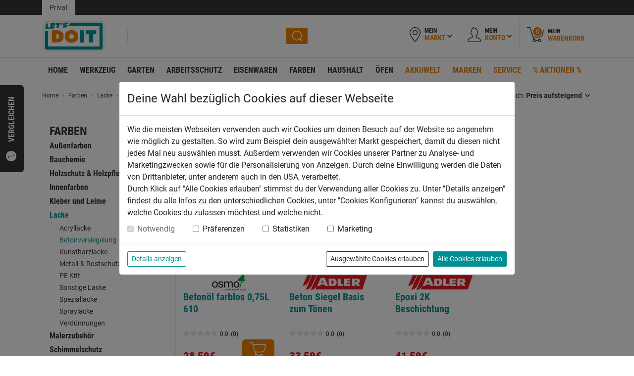

--- FILE ---
content_type: text/html;charset=UTF-8
request_url: https://lets-doit.at/de/produkte/farben/lacke1/betonversiegelung
body_size: 12764
content:

<!doctype html>
<html lang="de">
<head>
	<meta charset="utf-8">
	<meta name="viewport" content="width=device-width, initial-scale=1, shrink-to-fit=no, viewport-fit=cover">
	<meta name="google-site-verification" content="-PCXjfwQmUJa9P6KsrYDMzNQ4SqtHlPdcVU4H2XtFm8" />
	<meta name="google-site-verification" content="l4RAmhfaX7EMJddnRmI35qONmbt7LDWa8I8eOMs0Fcw" />
	<meta name="google-site-verification" content="4wz1oirICYft6UsLNYdiNtZV36G4OwcoE0pK2rPVC7c" />
	<meta name="facebook-domain-verification" content="d1tvdkb8ops9ybtmoq85nwp9itv28f" />

	<!-- ######################################## -->
	<!--      website and content management      -->
	<!--  powered by syreta retail digitalization -->
	<!--          more info: www.syreta.com       -->
	<!-- ######################################## -->

	
	<meta property="og:image" content="https://lets-doit.at/images/3e_og.jpg" />
	<meta property="og:title" content="Betonversiegelung - bei LET&#039;S DOIT" />
	
	<meta property="og:description" content="Betonversiegelung Beton-Siegel von Adler bei LET'S DOIT online bestellen und liefern lassen. Top Beratung dazu erhältst du bei den Fachmärkten vor Ort!" />
	<meta name="description" content="Betonversiegelung Beton-Siegel von Adler bei LET'S DOIT online bestellen und liefern lassen. Top Beratung dazu erhältst du bei den Fachmärkten vor Ort!" />
	
	<title>Betonversiegelung - bei LET&#039;S DOIT</title>
	

	<link rel="manifest" href="/manifest.json">

	
	<link rel="apple-touch-icon" href="/images/apple-icon.png">
	
	<link rel="stylesheet" href="https://maxcdn.bootstrapcdn.com/bootstrap/4.0.0/css/bootstrap.min.css" integrity="sha384-Gn5384xqQ1aoWXA+058RXPxPg6fy4IWvTNh0E263XmFcJlSAwiGgFAW/dAiS6JXm" crossorigin="anonymous">
	<link rel="stylesheet" type="text/css" href="https://cdnjs.cloudflare.com/ajax/libs/slick-carousel/1.8.1/slick.min.css" integrity="sha384-ZwVa1S/NX6dEzJaHv2OILVrnj7ERqTH6pd/ubsDTHTrgAEz2kUufO/KLo6frtnOB" crossorigin="anonymous">
	<link rel="stylesheet" type="text/css" href="https://cdnjs.cloudflare.com/ajax/libs/fancybox/3.2.0/jquery.fancybox.min.css" integrity="sha384-3nfRE2I0tRcmSUQatAJLrzlixlnGVG9msOZ7wYD/zA30yotflsWzrfFw4cBdFQdN" crossorigin="anonymous">
	<link rel="stylesheet" type="text/css" href="/css/main.css?v=1.0.6.7">
	<link rel="stylesheet" type="text/css" href="/css/custom.css?v=1.0.6.7">
	<link rel="stylesheet" type="text/css" href="/css/responsive.css?v=1.0.6.7">
	
	<script src="https://cookieconsent.syreta.com/1.0.0/js/syreta-cc-ref.min.js"></script>
	
	<script src="https://integrations.etrusted.com/applications/widget.js/v2" defer async></script>
	<script async src="https://apps.bazaarvoice.com/deployments/letsdoit/main_site/production/de_AT/bv.js"></script>
	
</head>


<body class="
	">

<form id="settings" name="settings" style="display:none;">
	<input type="hidden" id="sprache" name="sprache" value="de" />
	<input type="hidden" id="sprachID" name="sprachID" value="1" />
	<input type="hidden" id="menueSprache" name="menueSprache" value="de" />
	<input type="hidden" id="menueSprachID" name="menueSprachID" value="1" />
	<input type="hidden" id="seite" name="seite" value="betonversiegelung" />
	<input type="hidden" id="searchUrlParam" name="searchUrlParam" value="search" />
	<input type="hidden" id="display" name="display" value="normal" />
	<input type="hidden" id="format" name="format" value="html" />
	<input type="hidden" id="rewrite" name="rewrite" value="de&#x2f;produkte&#x2f;farben&#x2f;lacke1&#x2f;betonversiegelung" />
	<input type="hidden" id="pwKriterien" name="pwKriterien" value="Das Passwort entspricht nicht den Sicherheitskriterien!" />
	<input type="hidden" id="isHaendlerSite" name="isHaendlerSite" value="false" />
	<input type="hidden" name="settingsToken" id="settingsToken" value="75409EEE7008CEFEEA16D220CF173764572E3D04">
</form>

<div id="page">
	<div class="scrollTop">
	<a href="#page" class="d-block h-100"><img src="/images/arrowUpWhite.png" alt=""><div class="d-inline-block vertical-align-middle">nach<br>oben</div></a>
</div>


<div class="compare">
	<div class="imgContainer clearfix">
		
	</div>
	<div class="txtContainer text-center pt-2">
		<a href="/de/produktvergleich" class="btn btnGreen">Zum Vergleich</a>
	</div>
	<div class="white noProduct">
		Deine Vergleichsliste ist leer. Bitte wähle mindestens einen Artikel aus.
	</div>
	
		<div class="text">vergleichen</div><img src="/images/compare.png" class="ico" alt="">
	
</div>

<div class="compareMobile d-block d-md-none hide">
	<a href="/de/produktvergleich" class="d-block">
		<div class="d-inline-block vertical-align-middle text-right">Zum<br>Vergleich</div>
		<img src="/images/compare.png" class="ml-2" alt="">
	</a>
</div>

<div id="pvFeedbackOverlay" class="feedbackOverlay">
	<div class="success text-center">
		<p>&nbsp;</p>
	</div>
	<div class="error mengeError text-center">
		<p>&nbsp;</p>
	</div>
	<div class="error sameError text-center">
		<p>Achtung! Dieser Artikel befindet sich bereits auf der Vergleichsliste!</p>
	</div>
</div>

<div id="mlFeedbackOverlay" class="feedbackOverlay">
	<div class="success text-center">
		<p>Erfolg - Artikel erfolgreich zur Wunschhliste hinzugef&uuml;gt!</p>
	</div>
	<div class="error text-center">
		<p>Fehler - Artikel konnte nicht zur Wunschliste hinzugef&uuml;gt werden!</p>
	</div>
</div>

<div id="topAlert" class="feedbackOverlay">
	<div class="txt text-center"></div>
</div>

<div id="wkFeedbackOverlay">
	<div class="wkRightContainer">
		<div class="success text-center">
			<p>Artikel "[ARTIKEL]" erfolgreich in den Warenkorb gelegt</p>
		</div>
		<div class="wkRightArtikelContainer"></div>
	</div>
</div>


<div style="display: none;" class="openService p-0" id="openService">
	<div class="row m-0">
		<div class="col-12 col-sm-6 bgGreen p-4">
			<span class="head">Service</span><br>
			Lorem ipsum dolor sit amet, consectetur adipisicing elit, sed do eiusmod tempor incididunt ut labore et dolore magna aliqua. Ut enim ad minim veniam, quis nostrud exercitation ullamco laboris nisi ut aliquip ex ea commodo
		</div>
		<div class="col-12 col-sm-6 bgWhite pt-4 px-0">
			<span class="head">Einkauf abrunden</span>
			<div class="content">
				<div class="form-check checkbox">
					<input type="checkbox" name="check1" id="check1" class="form-check-input" value="1">
					<label for="check1" class="form-check-label d-flex align-items-center h-auto"><img class="mr-3" alt="" src="/images/service.png" width="47" height="47">Zusammenbau Service</label>
				</div>
				<div class="form-check checkbox">
					<input type="checkbox" name="check2" id="check2" class="form-check-input" value="1">
					<label for="check2" class="form-check-label d-flex align-items-center h-auto"><img class="mr-3" alt="" src="/images/service.png" width="47" height="47">Zusammenbau Service</label>
				</div>
			</div>
			<div class="text-center p-3"><a href="/" class="btn btnOrange p-0 d-block">Bestellen<img alt="" class="arrow" src="/images/wkWhite.png"></a></div>
		</div>
	</div>
</div>

<div class="p-0 loginDiv addArticle" id="openMarkt" style="display:none;">
	<div class="row m-0">
		<div class="col-12 col-sm-6 bgGreen borderBottom top">
			<div class="p-3 head">
				Anmelden
			</div>
		</div>
		<div class="col-12 col-sm-6 bgWhite borderBottom top">
			<div class="p-3 head">
				Wähle den Markt in deiner Nähe
			</div>
		</div>
		<div class="col-12 col-sm-6 bgGreen min222">
			<div class="p-3 slTarget">
				<p>Bitte gib deine E-Mail-Adresse und dein Passwort ein, wenn du bereits registriert bist.</p>
				<form id="loginForm" method="post">
					<input type="hidden" name="loginFormToken" id="loginFormToken" value="BE0F64FEBAA400F4251D76BC8D89ADDD13BB1A12">
					<input class="mb-3" type="text" name="loginEmail" id="loginEmail" autocomplete="off" placeholder="E-Mail" />
					<input class="mb-3" type="password" name="loginPassword" id="loginPassword" autocomplete="off" placeholder="Passwort" />
					<div class="progress" id="waitForLoginTxt">
						<div class="progress-bar progress-bar-striped progress-bar-animated loginBar h-100" role="progressbar" style="width: 10%;" aria-valuemin="0" aria-valuenow="10" aria-valuemax="100"></div>
					</div>
					<div id="okLoginTxt" class="alert alert-success">erfolgreich angemeldet</div>
					<div id="wrongLoginTxt" class="alert alert-danger">Login fehlgeschlagen</div>
				</form>
			</div>
		</div>
		<div class="col-12 col-sm-6 bgWhite">
			<div class="p-3">
				<input type="text" id="startLocationSearch" name="startLocationSearch" placeholder="PLZ, Ort, Name">
				<ul class="slList">
				</ul>
			</div>
		</div>
		<div class="col-12 col-sm-6 bgGreen slTargetBtn">
			<div class="text-center mb-3"><a href="" class="btn btnWhite w-100 m-0 p-0 performLoginBtn">Anmelden<img src="/images/arrowRightGreen.png" class="arrow" alt=""></a></div>
		</div>
		<div class="col-12 col-sm-6 bgWhite">
			<div class="text-center mb-3"><a href="/de/markt-suchen" class="btn btnGreen w-100 m-0 p-0">Weitere Märkte<img src="/images/arrowRightWhite.png" class="arrow" alt=""></a></div>
		</div>
	</div>
</div>

<div id="mkDeleteUserAdress" class="alertWindow">
	<div class="col-md-12 text-center">
		<p class="underline lead"><strong>Lieferadresse löschen</strong></p>
		<p>Bist du sicher, dass du diese Adresse löschen möchtest?</p>
	</div>
	<div class="btnContainer row">
		<div class="text-center col-12 col-sm-6 btnDiv mb-2 mb-sm-0"><a id="mkUserDeleteLink" class="btn btnGreen">Ja, löschen</a></div>
		<div class="text-center col-12 col-sm-6 btnDiv"><button class="btn btnOrange closeFancy">Nein, zurück</button></div>
		<div class="clearfix"></div>
	</div>
</div>

<div id="deleteUserAdmin" class="alertWindow">
	<div class="col-md-12 text-center">
		<p class="underline lead"><strong>Benutzer löschen</strong></p>
		<p>Bist du sicher, dass du diesen Benutzer löschen möchtest?</p>
	</div>
	<div class="btnContainer row">
		<div class="text-center col-12 col-sm-6 btnDiv mb-2 mb-sm-0"><a id="userDeleteLink" class="btn btnGreen">Ja, löschen</a></div>
		<div class="text-center col-12 col-sm-6 btnDiv"><button class="btn btnOrange closeFancy">Nein, zurück</button></div>
		<div class="clearfix"></div>
	</div>
</div>

<div id="versandInfo" style="display:none; max-width: 500px;">
	<div class="h2">Versandkosteninfo</div>
	<p>Die Versandkosten sind abh&auml;ngig von Gr&ouml;&szlig;e, Gewicht und Gefahrgut in der Bestellung. Die genaue H&ouml;he der Versandkosten wird im Webshop angezeigt. Bei Kombination mit unterschiedlichen Versandkosten-Freigrenzen z&auml;hlt die jeweils h&ouml;chste Versandkosten-Freigrenze. F&uuml;r zus&auml;tzlich bestellte Artikel k&ouml;nnen Versandkosten anfallen.</p>

	<a href="javascript:void(0)" class="btn btnOrange closeFancy">schlie&szlig;en</a>
</div>


<header>
	
		<div class="topRow">
			<div class="container">
				<div class="row">
					<div class="col-12 topBar">
						
							<a href="/de/login"><span class="section active">Privat</span></a>
						
					</div>
				</div>
			</div>
		</div>
		
			<div class="topNav">
				<div class="container">
					<div class="row">
						<div class="col-12">
							<div class="headerBox d-block float-left d-md-none">
								<span class="openMobilMenue">
									<span class="line"></span>
									<span class="line"></span>
									<span class="line"></span>
								</span>
							</div>
							<div class="logoBox float-left headerBox">
								<a class="d-flex" href="/">
									<img class="logo" src="/images/logo/logo.png" alt="3E">
									
								</a>
							</div>
							<div class="searchBox float-left headerBox">
								<div class="hideSearch d-md-none">
									<img class="float-right" alt="" src="/images/close_white.png"> 
								</div>
								<form id="topSearchForm" class="topSearchForm" method="post" action="/de/search">
									<input type="hidden" name="topSearchFormToken" id="topSearchFormToken" value="FC325C17E07F77228AF2CCB3D3ED5D2472D95B4D">
									<div class="searchInput form-group">
										<input type="search" class="form-control" id="searchText" name="searchText" autocomplete="off">
									</div>
									<div class="searchSubmit">
										<button class="submitSearch" type="submit"><img class="submitBtn" src="/images/searchSubmit.png" alt="search"></button>
									</div>

									<div class="liveSearch row m-0">
										<div class="liveSearchContainer liveSearchComplete col-12 col-md-3 p-0 order-2 order-md-1">
											
										</div>
										<div class="liveSearchContainer liveSearchArticle col-12 col-md-6 p-0 produktList order-1 order-md-2"></div>
										<div class="liveSearchContainer liveSearchContent col-12 col-md-3 p-0 order-3"></div>
									</div>
								</form>
							</div>
							
							<div class="mkBox headerBox float-right clearfix">
								<div class="mkTab firstmobil borderRight d-block d-md-none openMobilSearch">
									<img class="" alt="" src="/images/searchBlack.png">
								</div>
								
									<div class="mkTab first borderRight">
										<div class="openClick" data-open="#mm">
											<img src="/images/map.png" alt="">
											<div class="text">Mein<br><span class="orange">Markt</span></div>
											<div class="arrowDown"><img src="/images/arrowDownGrey.png" alt=""></div>
										</div>
									</div>
									<div id="mm" class="toOpen mmOptions">
										
											<div class="bgGreen noMarket">
												<div class="col-12 p-3 text-center">
													<div class="mb-3">
														Bitte w&auml;hle deinen Markt oder logge dich ein.
													</div>
													<a href="/de/login" class="btn btnWhite">Anmelden<img src="/images/arrowRightGreen.png" class="arrow" alt=""></a>
												</div>
											</div>
											<div class="bgWhite choseMarket">
												<div class="col-12 bgWhite">
													<div class="p-3 head">
														Markt ausw&auml;hlen
													</div>
													<div class="pb-2 px-3">
														<div class="row">
															<div class="form-group animate col-12">
																<input type="text" id="headerLocationSearch" name="headerLocationSearch" class="form-control">
																<label>PLZ, Ort, Name</label>
															</div>
														</div>
														<ul class="hlList mb-2 mt-2">
														</ul>
													</div>
													<div class="text-center mb-3 px-3"><a href="/de/markt-suchen" class="btn btnGreen w-100 m-0 p-0">Weitere Märkte<img src="/images/arrowRightWhite.png" class="arrow" alt=""></a></div>
												</div>
											</div>
										
									</div>
								
								<div class="mkTab borderRight">
								
									<a href="/" class="d-block openClick" data-open="#mk">
								
										<img src="/images/user.png" alt="">
										<div class="text">Mein<br><span class="orange">Konto</span></div>
										<div class="arrowDown"><img src="/images/arrowDownGrey.png" alt=""></div>
									</a>
								</div>
								<div id="mk" class="toOpen mkOptions">
									
										<div class="option borderBottom">
											<a href="/de/meine-wunschliste">Meine Wunschliste</a>
										</div>
										<div class="py-3 px-30px"><a href="/de/login" class="logout btn btnGreen m-0 w-100 px-3">Anmelden</a></div>
									
								</div>
								<div class="mkTab">
									<a href="/de/warenkorb" class="d-block">
										<img src="/images/wk.png" alt="">
										<div class="wkAmount wkCount">0</div>
										<div class="text">Mein<br><span class="orange">Warenkorb</span></div>
									</a>
								</div>
							</div>
							
						</div>
					</div>
				</div>
			</div>
			
				<div class="topNavScroll">
					<div class="container">
						<div class="row">
							<div class="col-12">
								<div class="logoBox float-left headerBox">
									<a class="d-flex align-items-center" href="/">
										<img class="logo" src="/images/logo/logo.png" alt="3E">
										<div class="logoText">
											<span class="orange">
												
													&nbsp;
												
											</span>
										</div>
									</a>
								</div>
								<ul class="nav text-center float-left">
									
													<li class="nav-item">
														<a class="nav-link" href="/de/home">Home</a>
													</li>
												
													<li class="nav-item">
														<a class="nav-link" href="/de/produkte/werkzeug">Werkzeug</a>
													</li>
												
													<li class="nav-item">
														<a class="nav-link" href="/de/produkte/garten">Garten</a>
													</li>
												
													<li class="nav-item">
														<a class="nav-link" href="/de/produkte/arbeitsschutz">Arbeitsschutz</a>
													</li>
												
													<li class="nav-item">
														<a class="nav-link" href="/de/produkte/eisenwaren">Eisenwaren</a>
													</li>
												
													<li class="nav-item">
														<a class="nav-link active" href="/de/produkte/farben">Farben</a>
													</li>
												
													<li class="nav-item">
														<a class="nav-link" href="/de/produkte/haushalt">Haushalt</a>
													</li>
												
													<li class="nav-item">
														<a class="nav-link" href="/de/produkte/oefen">Öfen</a>
													</li>
												
								</ul>
								<div class="mkBox headerBox float-right clearfix">
									<div class="mkTab firstmobil borderRight openSearch">
										<img class="" alt="" src="/images/searchBlack.png">
									</div>
									
											<div class="mkTab first borderRight openMarket">
												<img src="/images/map.png" alt="" />
											</div>
										
										<div class="mkTab borderRight openUser">
											<img src="/images/user.png" alt="" />
										</div>
										<div class="mkTab">
											<a href="/de/warenkorb" class="d-block">
												<img src="/images/wk.png" alt="">
												<div class="wkAmount wkCount">0</div>
											</a>
										</div>
									
								</div>
							</div>
						</div>
					</div>
				</div>
			

	<div class="topMenue">
		<div class="container">
			<div class="row">
				<div class="col-12">
					<ul class="nav text-center">
						<li class="nav-item">
							<a class="nav-link" href="/de/home">Home</a>
						</li>
						<li class="nav-item">
							<a class="nav-link" href="/de/produkte/werkzeug">Werkzeug</a>
						</li>
						<li class="nav-item">
							<a class="nav-link" href="/de/produkte/garten">Garten</a>
						</li>
						<li class="nav-item">
							<a class="nav-link" href="/de/produkte/arbeitsschutz">Arbeitsschutz</a>
						</li>
						<li class="nav-item">
							<a class="nav-link" href="/de/produkte/eisenwaren">Eisenwaren</a>
						</li>
						<li class="nav-item">
							<a class="nav-link active" href="/de/produkte/farben">Farben</a>
						</li>
						<li class="nav-item">
							<a class="nav-link" href="/de/produkte/haushalt">Haushalt</a>
						</li>
						<li class="nav-item">
							<a class="nav-link" href="/de/produkte/oefen">Öfen</a>
						</li>
						<li class="nav-item color">
							<a class="nav-link" href="/de/akku-welt">Akkuwelt</a>
						</li>
						<li class="nav-item color">
							<a class="nav-link" href="/de/marken">Marken</a>
						</li>
						<li class="nav-item color">
							<a class="nav-link" href="/de/service">Service</a>
						</li>
						<li class="nav-item color">
							<a class="nav-link" href="/de/aktionen">% Aktionen %</a>
						</li>
					</ul>
				</div>
			</div>
		</div>
	</div>

	
</header>

	<div id="content" class="choseMarket">
	
<div class="breadCrumbContainer d-none d-md-block">
	<div class="container">
		<div class="row">
			<div class="col-12 col-md-9">
				<nav aria-label="breadcrumb">
					<ol class="breadcrumb px-0">
						<li class="breadcrumb-item d-none d-md-block"><a href="/">Home</a></li>
						
							<li class="breadcrumb-item"><a href="/de/produkte/farben">Farben</a></li>
						
							<li class="breadcrumb-item"><a href="/de/produkte/farben/lacke1">Lacke</a></li>
						
							<li class="breadcrumb-item active d-none d-md-block">Betonversiegelung</li>
						
					</ol>
				</nav>
			</div>
			
			<div class="col-12 col-md-3 align-self-center text-right d-none d-md-block listSortContainer">
				<div class="listSortDiv">
					Sortieren nach: <div class="d-inline-block ddMenue"><a href="/" class="toggleSortOptions">Standard</a></div>
					<ul class="listSortOptions">
						
						<li><a href="/" class="sortLink default" data-sorttype="3">Preis aufsteigend</a></li>
						<li><a href="/" class="sortLink" data-sorttype="4">Preis absteigend</a></li>
					</ul>
					
				</div>
			</div>
			
		</div>
	</div>
</div>

		<div class="container">
			<div class="row">
				<div class="col-12 col-md-3 submenue d-none d-md-block">
					
		<ul>
			<li>
				<span>Farben</span>
				<ul> <li>
						<a href="/de/produkte/farben/aussenfarben">Außenfarben</a>
						
					</li>
					<li>
						<a href="/de/produkte/farben/bauchemie">Bauchemie</a>
						
					</li>
					<li>
						<a href="/de/produkte/farben/holzschutz-holzpflege">Holzschutz & Holzpflege</a>
						
					</li>
					<li>
						<a href="/de/produkte/farben/innenfarben1">Innenfarben</a>
						
					</li>
					<li>
						<a href="/de/produkte/farben/kleber-und-leime">Kleber und Leime</a>
						
					</li>
					<li class="active">
						<a href="/de/produkte/farben/lacke1">Lacke</a>
						
							<ul>
								<li><a href="/de/produkte/farben/lacke1/acryllacke">Acryllacke</a></li>
								<li class="active"><a href="/de/produkte/farben/lacke1/betonversiegelung">Betonversiegelung</a></li>
								<li><a href="/de/produkte/farben/lacke1/kunstharzlacke">Kunstharzlacke</a></li>
								<li><a href="/de/produkte/farben/lacke1/metall-rostschutzlacke">Metall-& Rostschutzlacke</a></li>
								<li><a href="/de/produkte/farben/lacke1/pe-kitt">PE Kitt</a></li>
								<li><a href="/de/produkte/farben/lacke1/sonstige-lacke">Sonstige Lacke</a></li>
								<li><a href="/de/produkte/farben/lacke1/speziallacke">Speziallacke</a></li>
								<li><a href="/de/produkte/farben/lacke1/spraylacke">Spraylacke</a></li>
								<li><a href="/de/produkte/farben/lacke1/verduennungen">Verdünnungen</a></li>
							</ul>
						
					</li>
					<li>
						<a href="/de/produkte/farben/malerzubehoer">Malerzubehör</a>
						
					</li>
					<li>
						<a href="/de/produkte/farben/schimmelschutz1">Schimmelschutz</a>
						
					</li>
					
				</ul>
			</li>
		</ul>
	
				</div>

				<div class="col-12 col-md-9 rightContent">
					
	<div class="row produktList mb-3">
		<div class="col-12">
			
				<h1 class="h2">Betonversiegelung</h1>
				
		</div>
	</div>

	
		
		<div class="filterList">
			
				<div class="filterGroup" data-0="Marke"></div>
			
		</div>

		<div class="openFilter mb-3 d-block d-sm-none">
			<span class="showText">Filter anzeigen</span>
			<span class="hideText">Filter verbergen</span>
		</div>
		<div class="toggleFilter row produktfilter mb-4 d-sm-flex"></div>

		<div class="row mb-4 filterBox d-none">
			<div class="col-12 activeFilterBox"></div>
		</div>

		<div class="row noFilterProducts d-none">
			<div class="col-12">
				<div class="alert alert-info show text-center" role="alert">
					Entschuldigung, wir konnten keine Produkte finden, die deinen Filtern entsprechen.
				</div>
			</div>
		</div>
	

	<div class="row produktList realProduktList mb-5">
		

						<div class="col-6 col-sm-4 col-lg-3 produktEntry hoverBox">
							
								<div class="sortInfo">
									<div data-sort="1" data-pi="4159" data-pname="Epoxi&#x20;2K&#x20;Beschichtung"></div>
								</div>
								<div class="characteristicsInfo">
									
										<div class="characteristicsDetail" data-0="Adler" data-filter0="adler"></div>
									
								</div>
								
								<a href="/de/produkt/1094634-epoxi-2k-beschichtung?ref=gruppe"><img src="/uploadPim/noPic_260.png" data-src="/uploadPim/2215/001_1094634-thumbnail-260-260.jpg" class="img-fluid lazyload" alt="1094634 - Epoxi&#x20;2K&#x20;Beschichtung" title="1094634 - Epoxi&#x20;2K&#x20;Beschichtung" /></a>
								<div class="text-center markenLogo">
									
										<img src="/upload/content/marken/original/Adler_article-detail.jpg" alt="" class="img-fluid max130">
									
								</div>
							
							<a class="artName" href="/de/produkt/1094634-epoxi-2k-beschichtung?ref=gruppe" title="Epoxi&#x20;2K&#x20;Beschichtung">Epoxi 2K Beschichtung</a>
							
								
								<div data-bv-show="inline_rating" data-bv-product-id="1094634"></div>
								<div class="prices d-inline-block">
									
											<div class="nowPrice">41,59&euro;</div>
										
								</div>
								
								<div class="angebotTextContainer">
									
								</div>
								<hr class="grey mt-1">
								<div class="visibleHover">
									

										<div class="mutationList mb-2 size">
										
												<div class="d-inline-block border"><a href="/de/produkt/1094634-epoxi-2k-beschichtung" class="d-block pl-2 pr-2">1</a></div>
											
										</div>

										<div class="mutationList mb-2 color">
										
											<div data-toggle="tooltip" data-placement="top" title="grau" class="d-inline-block border">
												<a href="/de/produkt/1094634-epoxi-2k-beschichtung" class="d-block">
													<div class="pieContainer pieContainer1">

	<div id="pieSlice1" class="hold"><div class="pie" style="background-color: #808080;"></div></div>

</div> 
												</a>
											</div>
										
										</div>

										<hr class="grey mutationhr">
									
										<div class="float-right merken">
											<a href="/" class="merklisteLink" data-artikelid="2215">
												<img class="normal" src="/images/merken.png" alt=""><img class="active" src="/images/merkenActive.png" alt="">
											</a>
										</div>
									
									<div class="clearfix"></div>
								</div>
							
						</div>
					

						<div class="col-6 col-sm-4 col-lg-3 produktEntry hoverBox">
							
								<div class="sortInfo">
									<div data-sort="2" data-pi="3359" data-pname="Beton&#x20;Siegel&#x20;Basis&#x20;zum&#x20;T&ouml;nen"></div>
								</div>
								<div class="characteristicsInfo">
									
										<div class="characteristicsDetail" data-0="Adler" data-filter0="adler"></div>
									
								</div>
								
								<a href="/de/produkt/1095556-beton-siegel-basis-zum-toenen?ref=gruppe"><img src="/uploadPim/noPic_260.png" data-src="/uploadPim/2268/001_1095556-thumbnail-260-260.jpg" class="img-fluid lazyload" alt="1095556 - Beton&#x20;Siegel&#x20;Basis&#x20;zum&#x20;T&ouml;nen" title="1095556 - Beton&#x20;Siegel&#x20;Basis&#x20;zum&#x20;T&ouml;nen" /></a>
								<div class="text-center markenLogo">
									
										<img src="/upload/content/marken/original/Adler_article-detail.jpg" alt="" class="img-fluid max130">
									
								</div>
							
							<a class="artName" href="/de/produkt/1095556-beton-siegel-basis-zum-toenen?ref=gruppe" title="Beton&#x20;Siegel&#x20;Basis&#x20;zum&#x20;T&ouml;nen">Beton Siegel Basis zum Tönen</a>
							
								
								<div data-bv-show="inline_rating" data-bv-product-id="1095556"></div>
								<div class="prices d-inline-block">
									
											<div class="nowPrice">33,59&euro;</div>
										
								</div>
								
								<div class="angebotTextContainer">
									
										<span class="angebotText">&euro; 35,45/1 L</span>
									
								</div>
								<hr class="grey mt-1">
								<div class="visibleHover">
									

										<div class="mutationList mb-2 size">
										
												<div class="d-inline-block border"><a href="/de/produkt/1095556-beton-siegel-basis-zum-toenen" class="d-block pl-2 pr-2">750</a></div>
											
												<div class="d-inline-block border"><a href="/de/produkt/1191265-beton-siegel-basis-zum-toenen" class="d-block pl-2 pr-2">2,5</a></div>
											
										</div>

										<div class="mutationList mb-2 color">
										
											<div data-toggle="tooltip" data-placement="top" title="W10=hell" class="d-inline-block border">
												<a href="/de/produkt/1095556-beton-siegel-basis-zum-toenen" class="d-block">
													<div class="pieContainer pieContainer1">

	<div id="pieSlice1" class="hold"><div class="pie" style="background-color: #FFFFFF;"></div></div>

</div> 
												</a>
											</div>
										
											<div data-toggle="tooltip" data-placement="top" title="weiß" class="d-inline-block border">
												<a href="/de/produkt/1191265-beton-siegel-basis-zum-toenen" class="d-block">
													<div class="pieContainer pieContainer1">

	<div id="pieSlice1" class="hold"><div class="pie" style="background-color: #FFFFFF;"></div></div>

</div> 
												</a>
											</div>
										
										</div>

										<hr class="grey mutationhr">
									
										<div class="float-right merken">
											<a href="/" class="merklisteLink" data-artikelid="2268">
												<img class="normal" src="/images/merken.png" alt=""><img class="active" src="/images/merkenActive.png" alt="">
											</a>
										</div>
									
									<div class="clearfix"></div>
								</div>
							
						</div>
					

						<div class="col-6 col-sm-4 col-lg-3 produktEntry hoverBox">
							
								<div class="sortInfo">
									<div data-sort="3" data-pi="2859" data-pname="Beton&ouml;l&#x20;farblos&#x20;0,75L&#x20;610"></div>
								</div>
								<div class="characteristicsInfo">
									
										<div class="characteristicsDetail" data-0="Osmo Color" data-filter0="osmocolor"></div>
									
								</div>
								
								<a href="/de/produkt/1284024-betonoel-farblos-0-75l-610?ref=gruppe"><img src="/uploadPim/noPic_260.png" data-src="/uploadPim/89104/001_1284024-thumbnail-260-260.jpg" class="img-fluid lazyload" alt="1284024 - Beton&ouml;l&#x20;farblos&#x20;0,75L&#x20;610" title="1284024 - Beton&ouml;l&#x20;farblos&#x20;0,75L&#x20;610" /></a>
								<div class="text-center markenLogo">
									
										<img src="/upload/content/marken/original/Osmo Color_article-detail.jpg" alt="" class="img-fluid max130">
									
								</div>
							
							<a class="artName" href="/de/produkt/1284024-betonoel-farblos-0-75l-610?ref=gruppe" title="Beton&ouml;l&#x20;farblos&#x20;0,75L&#x20;610">Betonöl farblos 0,75L 610</a>
							
								
								<div data-bv-show="inline_rating" data-bv-product-id="1284024"></div>
								<div class="prices d-inline-block">
									
											<div class="nowPrice">28,59&euro;</div>
										
								</div>
								
									<div class="addWk d-inline-block float-right wkAddBtn" data-artikelid="89104"><img class="" src="/images/wkWhite.png" alt=""></div>
								
								<div class="angebotTextContainer">
									
								</div>
								<hr class="grey mt-1">
								<div class="visibleHover">
									
										<div class="float-right merken">
											<a href="/" class="merklisteLink" data-artikelid="89104">
												<img class="normal" src="/images/merken.png" alt=""><img class="active" src="/images/merkenActive.png" alt="">
											</a>
										</div>
									
									<div class="clearfix"></div>
								</div>
							
						</div>
					
	</div>

				</div>
			</div>
		</div>

	
	</div>

	
<footer>
	<div class="bgDarkGray top">
		<div class="container">
			<div class="row">
				<div class="col-12 col-md-3">
					<ul>
						<li class="mobilDropDown">
							<span>LET'S DOIT Service</span>
							<ul>
							</ul>
						</li>
					</ul>
				</div>
				<div class="col-12 col-md-3">
					<ul>
						<li class="mobilDropDown">
							<span>PRODUKTE</span>
							<ul>
								<li><a href="/de/home">Home</a></li>
								<li><a href="/de/werkzeug">Werkzeug</a></li>
								<li><a href="/de/garten">Gartentechnik</a></li>
								<li><a href="/de/arbeitsschutz">Arbeitsschutz</a></li>
								<li><a href="/de/eisenwaren">Eisenwaren</a></li>
								<li><a href="/de/farben">Farben & Lacke</a></li>
								<li><a href="/de/haushalt">Haushalt</a></li>
								<li><a href="/de/oefen">Öfen</a></li>
							</ul>
						</li>
					</ul>
				</div>
				<div class="col-12 col-md-3">
					<ul>
						<li class="mobilDropDown">
							<span>RAT & TAT</span>
							<ul class="orange">
								<li><a href="/de/akku-welt">Akkuwelt</a></li>
								<li><a href="/de/marken">Marken</a></li>
								<li><a href="/de/service">Service</a></li>
								<li><a href="/de/aktionen">% Aktionen %</a></li>
								<li><a href="/de/ratgeber">Ratgeber</a></li>
								<li><a href="/de/newsletter-anmeldung">Newsletter</a></li>
							</ul>
						</li>
					</ul>
				</div>
				<div class="col-12 col-md-3">
					
				</div>
				
					<div class="col-12 col-md-3 d-block d-md-none">
						<ul>
							<li class="mobilDropDown">
								<span>Fragen zum Shop</span>
								<ul>
									<li><a href="/de/meinkonto-kundekarte">Mein Konto</a></li>
									<li><a href="/de/kundenkarte1">Kundenkarte</a></li>
									<li><a href="/de/bestellen-bezahlen">Bestellen | Bezahlen</a></li>
									<li><a href="/de/versand-abholung">Versand | Abholung</a></li>
									<li><a href="/de/garantie-umtausch">Garantie | Umtausch</a></li>
									<li><a href="/de/servicecenter">Servicecenter</a></li>
								</ul>
							</li>
						</ul>
					</div>
				
			</div>
		</div>
	</div>

	
		<div class="bgWhite">
			<div class="container">
				<div class="row">
					<div class="col-6 col-md-3">
						<div class="headline mb-2">Versandarten</div>
						<img src="/images/versand.png" class="img-fluid mb-2" alt="" />
						<a href=" https://www.gw-world.com/de/" target="_blank" rel="noopener"><img src="/images/gebrueder_weiss.jpg" class="img-fluid mb-2" alt="" /></a>
						<img src="/images/gls.png" class="img-fluid" alt="" />
					</div>
					<div class="col-6 col-md-3">
						<div class="headline mb-2">Zahlungsarten</div>
						<div class="row align-items-center m-0">
							
							<div class="col-6 col-sm-5 p-0"><img src="/images/mastercard.svg" class="img-fluid pb-3 pr-3" alt=""></div>
							<div class="col-6 col-sm-5 p-0"><img src="/images/visa.svg" class="img-fluid pb-3 pr-3" alt=""></div>
							<div class="col-6 col-sm-5 p-0"><img src="/images/paypal.png" class="img-fluid pb-3 pr-3" alt=""></div>
							<div class="col-6 col-sm-5 p-0"><img src="/images/apple_pay.svg" class="img-fluid pb-3 pr-3" alt=""></div>
							<div class="col-6 col-sm-5 p-0"><img src="/images/google_pay.svg" class="img-fluid pb-3 pr-3" alt=""></div>
							<div class="col-12 p-0 d-md-none">
								<div class="row">
									<div class="col-4 px-1">
										<a href="/de/unternehmen"><img src="/images/handelsverband.svg?v=1" class="img-fluid" alt="" /></a>
									</div>
									<div class="col-4 px-1">
										<a href="/upload/content/unternehmen/TrustmarkZertifikat_3e-Handels-DienstleistungsAG_neu.pdf" target="_blank">
											<img src="/images/handelsverband_austria.svg?v=1" class="img-fluid" alt="" />
										</a>
									</div>
									<div class="col-4 px-1">
										<a href="/de/unternehmen"><img src="/images/trust-ecommerce.png?v=1" class="img-fluid" alt="" /></a>
									</div>
								</div>
							</div>
						</div>
					</div>
					
					
						<div class="col-6 col-md-3 d-none d-md-block">
							<ul>
								<li>
									<span>Fragen zum Shop</span>
									<ul>
										<li><a href="/de/meinkonto-kundekarte">Mein Konto</a></li>
										<li><a href="/de/kundenkarte1">Kundenkarte</a></li>
										<li><a href="/de/bestellen-bezahlen">Bestellen | Bezahlen</a></li>
										<li><a href="/de/versand-abholung">Versand | Abholung</a></li>
										<li><a href="/de/garantie-umtausch">Garantie | Umtausch</a></li>
										<li><a href="/de/servicecenter">Servicecenter</a></li>
									</ul>
								</li>
							</ul>
						</div>
					
					<div class="col-6 col-md-3 d-none d-md-block">
						<div class="row">
							<div class="col-4 px-1">
								<a href="/de/unternehmen"><img src="/images/handelsverband.svg?v=1" class="img-fluid" alt="" /></a>
							</div>
							<div class="col-4 px-1">
								<a href="/upload/content/unternehmen/TrustmarkZertifikat_3e-Handels-DienstleistungsAG_neu.pdf" target="_blank">
									<img src="/images/handelsverband_austria.svg?v=1" class="img-fluid" alt="" />
								</a>
							</div>
							<div class="col-4 px-1">
								<a href="/de/unternehmen"><img src="/images/trust-ecommerce.png?v=1" class="img-fluid" alt="" /></a>
							</div>
						</div>
						
						<div class="row">
							<div class="col-12 px-1 pt-3">
								<div id="CustomTrustbadgeFooter" style="width:160px;height:80px"></div>
							</div>
						</div>
						
					</div>
				</div>
			</div>
		</div>
	

	<div class="bgDarkGray">
		<div class="container">
			<div class="row">
				<div class="col-9 d-none d-md-block">
					<p><strong>LET&#39;S DOIT &ndash; Dein Werkzeug- und Gartenfachmarkt in &Ouml;sterreich</strong><br />
Bei LET&#39;S DOIT erh&auml;ltst du ein breites Sortiment in den Bereichen Werkzeuge und Maschinen, Gartenger&auml;te und Zubeh&ouml;r, Arbeitsschutz und Arbeitsbekleidung, Eisenwaren und Beschl&auml;ge, Farben und Lacke, Haushalt, Herde und &Ouml;fen sowie Griller und Grillzubeh&ouml;r. Vor allem&nbsp;Profiprodukte, die h&ouml;chsten Qualit&auml;tsanspr&uuml;chen gerecht werden, zum fairen Preis-Leistungsverh&auml;ltnis kannst du bei uns erwarten. Die LET&#39;S DOIT Fachberater stehen dir f&uuml;r eine umfassende Beratung gerne zur Verf&uuml;gung. Du kannst bei LET&#39;S DOIT sowohl in deinem Fachmarkt vor Ort aber auch direkt im Onlineshop einkaufen. Das gezeigte Onlinesortiment ist eingeschr&auml;nkt&nbsp;in den station&auml;ren Stores vorhanden.&nbsp;</p>

<p>LET&#39;S DOIT -&nbsp;STARKE MARKEN. STARKER SERVICE.</p>

				</div>
				<div class="col-12 col-md-3 d-flex d-md-block align-items-center nowrap socialfooter">
					FOLGE UNS AUF
					<div class="sozial">
						<ul class="list-inline">
							
								<li class="list-inline-item"><a href="https://www.facebook.com/letsdoit.pro" target="_blank" rel="noopener"><img src="/images/ico_facebook.png" alt="" /></a></li>
							
								<li class="list-inline-item"><a href="https://www.pinterest.at/letsdoitpro/" target="_blank" rel="noopener"><img src="/images/ico_pinterest.png" alt="" /></a></li>
							
								<li class="list-inline-item"><a href="https://www.youtube.com/channel/UCNRoadA6zS3BhegHZ0e1kXg" target="_blank" rel="noopener"><img src="/images/ico_youtube.png" alt="" /></a></li>
							
								<li class="list-inline-item"><a href="https://www.instagram.com/letsdoit_pro/" target="_blank" rel="noopener"><img src="/images/ico_instagram.png" alt="" /></a></li>
							
							
						</ul>
					</div>
					
				</div>
				<div class="col-12 p-0 footerLine">
					<hr />
				</div>
				<div class="col-12 bottomBar">
					<ul class="list-inline">
						<li class="list-inline-item"><a href="/de/unternehmen">Unternehmen</a></li>
						<li class="list-inline-item"><a href="/de/kontakt1">Kontakt</a></li>
						<li class="list-inline-item"><a href="/de/impressum">Impressum</a></li>
						<li class="list-inline-item"><a href="/de/datenschutzerklaerung">Datenschutzerklärung</a></li>
						<li class="list-inline-item"><a href="/de/agb">AGB</a></li>
						<li class="list-inline-item"><a href="/de/widerruf">Widerruf</a></li>
						<li class="list-inline-item"><a href="/de/karriere">Karriere</a></li>
					</ul>
				</div>
			</div>
		</div>
	</div>
</footer>

</div>


<script src="https://code.jquery.com/jquery-3.2.1.min.js" integrity="sha384-xBuQ/xzmlsLoJpyjoggmTEz8OWUFM0/RC5BsqQBDX2v5cMvDHcMakNTNrHIW2I5f" crossorigin="anonymous"></script>

<script src="https://cdnjs.cloudflare.com/ajax/libs/popper.js/1.12.3/umd/popper.min.js" integrity="sha384-vFJXuSJphROIrBnz7yo7oB41mKfc8JzQZiCq4NCceLEaO4IHwicKwpJf9c9IpFgh" crossorigin="anonymous"></script>
<script src="https://maxcdn.bootstrapcdn.com/bootstrap/4.0.0/js/bootstrap.min.js" integrity="sha384-JZR6Spejh4U02d8jOt6vLEHfe/JQGiRRSQQxSfFWpi1MquVdAyjUar5+76PVCmYl" crossorigin="anonymous"></script>
<script src="https://cdnjs.cloudflare.com/ajax/libs/slick-carousel/1.8.1/slick.min.js" integrity="sha384-YGnnOBKslPJVs35GG0TtAZ4uO7BHpHlqJhs0XK3k6cuVb6EBtl+8xcvIIOKV5wB+" crossorigin="anonymous"></script>
<script src="https://cdnjs.cloudflare.com/ajax/libs/fancybox/3.2.0/jquery.fancybox.min.js" integrity="sha384-/zd0y6UjnAHPBUbp6VAzc/NmkxwYU2EIhm7e0aS0T7C4QhJeqH5AQnDtRi/s6Ws3" crossorigin="anonymous"></script>
<script src="/js/main.js?v=1.0.6.7"></script>
<script src="/js/lazysizes.min.js" async=""></script>

<script src="/js/filter.min.js?v=1.0.6.7"></script>

<script src="/js/sort.min.js?v=1.0.6.7"></script>

<script src="https://cdn.by.wonderpush.com/sdk/1.1/wonderpush-loader.min.js" async></script>

<script>
window.WonderPush = window.WonderPush || [];
WonderPush.push(["init", {
    webKey: "5e1091ac8af6e4364ff65a3189373f0e3f76055a887507f13f5eadc65e4734d6",
}]);

WonderPush.push(['unsetUserId']);

</script>

<script src="https://cookieconsent.syreta.com/1.0.0/js/syreta-cc.min.js?lang=de&amp;css=true#cckey=cc-89eb0051-5f92-11ea-aec3-005056a60c89"></script>

<script type="text/javascript">
  (function () { 
    var _tsid = 'X8B47D2A75B36E65ECE4273367D858049'; 
    _tsConfig = { 
      'yOffset': '0', /* offset from page bottom */
      'variant': 'custom_reviews', /* default, reviews, custom, custom_reviews */
      'customElementId': 'CustomTrustbadgeFooter', /* required for variants custom and custom_reviews */
      'trustcardDirection': 'bottomLeft', /* for custom variants: topRight, topLeft, bottomRight, bottomLeft */
      'customBadgeWidth': '', /* for custom variants: 40 - 90 (in pixels) */
      'customBadgeHeight': '', /* for custom variants: 40 - 90 (in pixels) */
      'disableResponsive': 'false', /* deactivate responsive behaviour */
	  'responsive': {'variant': 'floating'},
      'disableTrustbadge': 'false' /* deactivate trustbadge */
    };
    var _ts = document.createElement('script');
    _ts.type = 'text/javascript'; 
    _ts.charset = 'utf-8'; 
    _ts.async = true; 
    _ts.src = '//widgets.trustedshops.com/js/' + _tsid + '.js'; 
    var __ts = document.getElementsByTagName('script')[0];
    __ts.parentNode.insertBefore(_ts, __ts);
  })();
</script>

</body>
</html>


--- FILE ---
content_type: text/css
request_url: https://lets-doit.at/css/main.css?v=1.0.6.7
body_size: 18207
content:
/* cyrillic-ext */
@font-face {
	font-family: 'Roboto';
	font-style: normal;
	font-weight: 300;
	src: url('/font/KFOlCnqEu92Fr1MmSU5fCRc4EsA.woff2') format('woff2');
	unicode-range: U+0460-052F, U+1C80-1C88, U+20B4, U+2DE0-2DFF, U+A640-A69F, U+FE2E-FE2F;
}
/* cyrillic */
@font-face {
	font-family: 'Roboto';
	font-style: normal;
	font-weight: 300;
	src: url('/font/KFOlCnqEu92Fr1MmSU5fABc4EsA.woff2') format('woff2');
	unicode-range: U+0301, U+0400-045F, U+0490-0491, U+04B0-04B1, U+2116;
}
/* greek-ext */
@font-face {
	font-family: 'Roboto';
	font-style: normal;
	font-weight: 300;
	src: url('/font/KFOlCnqEu92Fr1MmSU5fCBc4EsA.woff2') format('woff2');
	unicode-range: U+1F00-1FFF;
}
/* greek */
@font-face {
	font-family: 'Roboto';
	font-style: normal;
	font-weight: 300;
	src: url('/font/KFOlCnqEu92Fr1MmSU5fBxc4EsA.woff2') format('woff2');
	unicode-range: U+0370-03FF;
}
/* vietnamese */
@font-face {
	font-family: 'Roboto';
	font-style: normal;
	font-weight: 300;
	src: url('/font/KFOlCnqEu92Fr1MmSU5fCxc4EsA.woff2') format('woff2');
	unicode-range: U+0102-0103, U+0110-0111, U+0128-0129, U+0168-0169, U+01A0-01A1, U+01AF-01B0, U+1EA0-1EF9, U+20AB;
}
/* latin-ext */
@font-face {
	font-family: 'Roboto';
	font-style: normal;
	font-weight: 300;
	src: url('/font/KFOlCnqEu92Fr1MmSU5fChc4EsA.woff2') format('woff2');
	unicode-range: U+0100-024F, U+0259, U+1E00-1EFF, U+2020, U+20A0-20AB, U+20AD-20CF, U+2113, U+2C60-2C7F, U+A720-A7FF;
}
/* latin */
@font-face {
	font-family: 'Roboto';
	font-style: normal;
	font-weight: 300;
	src: url('/font/KFOlCnqEu92Fr1MmSU5fBBc4.woff2') format('woff2');
	unicode-range: U+0000-00FF, U+0131, U+0152-0153, U+02BB-02BC, U+02C6, U+02DA, U+02DC, U+2000-206F, U+2074, U+20AC, U+2122, U+2191, U+2193, U+2212, U+2215, U+FEFF, U+FFFD;
}
/* cyrillic-ext */
@font-face {
	font-family: 'Roboto';
	font-style: normal;
	font-weight: 400;
	src: url('/font/KFOmCnqEu92Fr1Mu72xKOzY.woff2') format('woff2');
	unicode-range: U+0460-052F, U+1C80-1C88, U+20B4, U+2DE0-2DFF, U+A640-A69F, U+FE2E-FE2F;
}
/* cyrillic */
@font-face {
	font-family: 'Roboto';
	font-style: normal;
	font-weight: 400;
	src: url('/font/KFOmCnqEu92Fr1Mu5mxKOzY.woff2') format('woff2');
	unicode-range: U+0301, U+0400-045F, U+0490-0491, U+04B0-04B1, U+2116;
}
/* greek-ext */
@font-face {
	font-family: 'Roboto';
	font-style: normal;
	font-weight: 400;
	src: url('/font/KFOmCnqEu92Fr1Mu7mxKOzY.woff2') format('woff2');
	unicode-range: U+1F00-1FFF;
}
/* greek */
@font-face {
	font-family: 'Roboto';
	font-style: normal;
	font-weight: 400;
	src: url('/font/KFOmCnqEu92Fr1Mu4WxKOzY.woff2') format('woff2');
	unicode-range: U+0370-03FF;
}
/* vietnamese */
@font-face {
	font-family: 'Roboto';
	font-style: normal;
	font-weight: 400;
	src: url('/font/KFOmCnqEu92Fr1Mu7WxKOzY.woff2') format('woff2');
	unicode-range: U+0102-0103, U+0110-0111, U+0128-0129, U+0168-0169, U+01A0-01A1, U+01AF-01B0, U+1EA0-1EF9, U+20AB;
}
/* latin-ext */
@font-face {
	font-family: 'Roboto';
	font-style: normal;
	font-weight: 400;
	src: url('/font/KFOmCnqEu92Fr1Mu7GxKOzY.woff2') format('woff2');
	unicode-range: U+0100-024F, U+0259, U+1E00-1EFF, U+2020, U+20A0-20AB, U+20AD-20CF, U+2113, U+2C60-2C7F, U+A720-A7FF;
}
/* latin */
@font-face {
	font-family: 'Roboto';
	font-style: normal;
	font-weight: 400;
	src: url('/font/KFOmCnqEu92Fr1Mu4mxK.woff2') format('woff2');
	unicode-range: U+0000-00FF, U+0131, U+0152-0153, U+02BB-02BC, U+02C6, U+02DA, U+02DC, U+2000-206F, U+2074, U+20AC, U+2122, U+2191, U+2193, U+2212, U+2215, U+FEFF, U+FFFD;
}
/* cyrillic-ext */
@font-face {
	font-family: 'Roboto';
	font-style: normal;
	font-weight: 700;
	src: url('/font/KFOlCnqEu92Fr1MmWUlfCRc4EsA.woff2') format('woff2');
	unicode-range: U+0460-052F, U+1C80-1C88, U+20B4, U+2DE0-2DFF, U+A640-A69F, U+FE2E-FE2F;
}
/* cyrillic */
@font-face {
	font-family: 'Roboto';
	font-style: normal;
	font-weight: 700;
	src: url('/font/KFOlCnqEu92Fr1MmWUlfABc4EsA.woff2') format('woff2');
	unicode-range: U+0301, U+0400-045F, U+0490-0491, U+04B0-04B1, U+2116;
}
/* greek-ext */
@font-face {
	font-family: 'Roboto';
	font-style: normal;
	font-weight: 700;
	src: url('/font/KFOlCnqEu92Fr1MmWUlfCBc4EsA.woff2') format('woff2');
	unicode-range: U+1F00-1FFF;
}
/* greek */
@font-face {
	font-family: 'Roboto';
	font-style: normal;
	font-weight: 700;
	src: url('/font/KFOlCnqEu92Fr1MmWUlfBxc4EsA.woff2') format('woff2');
	unicode-range: U+0370-03FF;
}
/* vietnamese */
@font-face {
	font-family: 'Roboto';
	font-style: normal;
	font-weight: 700;
	src: url('/font/KFOlCnqEu92Fr1MmWUlfCxc4EsA.woff2') format('woff2');
	unicode-range: U+0102-0103, U+0110-0111, U+0128-0129, U+0168-0169, U+01A0-01A1, U+01AF-01B0, U+1EA0-1EF9, U+20AB;
}
/* latin-ext */
@font-face {
	font-family: 'Roboto';
	font-style: normal;
	font-weight: 700;
	src: url('/font/KFOlCnqEu92Fr1MmWUlfChc4EsA.woff2') format('woff2');
	unicode-range: U+0100-024F, U+0259, U+1E00-1EFF, U+2020, U+20A0-20AB, U+20AD-20CF, U+2113, U+2C60-2C7F, U+A720-A7FF;
}
/* latin */
@font-face {
	font-family: 'Roboto';
	font-style: normal;
	font-weight: 700;
	src: url('/font/KFOlCnqEu92Fr1MmWUlfBBc4.woff2') format('woff2');
	unicode-range: U+0000-00FF, U+0131, U+0152-0153, U+02BB-02BC, U+02C6, U+02DA, U+02DC, U+2000-206F, U+2074, U+20AC, U+2122, U+2191, U+2193, U+2212, U+2215, U+FEFF, U+FFFD;
}
/* cyrillic-ext */
@font-face {
	font-family: 'Roboto';
	font-style: normal;
	font-weight: 900;
	src: url('/font/KFOlCnqEu92Fr1MmYUtfCRc4EsA.woff2') format('woff2');
	unicode-range: U+0460-052F, U+1C80-1C88, U+20B4, U+2DE0-2DFF, U+A640-A69F, U+FE2E-FE2F;
}
/* cyrillic */
@font-face {
	font-family: 'Roboto';
	font-style: normal;
	font-weight: 900;
	src: url('/font/KFOlCnqEu92Fr1MmYUtfABc4EsA.woff2') format('woff2');
	unicode-range: U+0301, U+0400-045F, U+0490-0491, U+04B0-04B1, U+2116;
}
/* greek-ext */
@font-face {
	font-family: 'Roboto';
	font-style: normal;
	font-weight: 900;
	src: url('/font/KFOlCnqEu92Fr1MmYUtfCBc4EsA.woff2') format('woff2');
	unicode-range: U+1F00-1FFF;
}
/* greek */
@font-face {
	font-family: 'Roboto';
	font-style: normal;
	font-weight: 900;
	src: url('/font/KFOlCnqEu92Fr1MmYUtfBxc4EsA.woff2') format('woff2');
	unicode-range: U+0370-03FF;
}
/* vietnamese */
@font-face {
	font-family: 'Roboto';
	font-style: normal;
	font-weight: 900;
	src: url('/font/KFOlCnqEu92Fr1MmYUtfCxc4EsA.woff2') format('woff2');
	unicode-range: U+0102-0103, U+0110-0111, U+0128-0129, U+0168-0169, U+01A0-01A1, U+01AF-01B0, U+1EA0-1EF9, U+20AB;
}
/* latin-ext */
@font-face {
	font-family: 'Roboto';
	font-style: normal;
	font-weight: 900;
	src: url('/font/KFOlCnqEu92Fr1MmYUtfChc4EsA.woff2') format('woff2');
	unicode-range: U+0100-024F, U+0259, U+1E00-1EFF, U+2020, U+20A0-20AB, U+20AD-20CF, U+2113, U+2C60-2C7F, U+A720-A7FF;
}
/* latin */
@font-face {
	font-family: 'Roboto';
	font-style: normal;
	font-weight: 900;
	src: url('/font/KFOlCnqEu92Fr1MmYUtfBBc4.woff2') format('woff2');
	unicode-range: U+0000-00FF, U+0131, U+0152-0153, U+02BB-02BC, U+02C6, U+02DA, U+02DC, U+2000-206F, U+2074, U+20AC, U+2122, U+2191, U+2193, U+2212, U+2215, U+FEFF, U+FFFD;
}
/* cyrillic-ext */
@font-face {
	font-family: 'Roboto Condensed';
	font-style: normal;
	font-weight: 700;
	src: url('/font/ieVi2ZhZI2eCN5jzbjEETS9weq8-32meGCkYb8td.woff2') format('woff2');
	unicode-range: U+0460-052F, U+1C80-1C88, U+20B4, U+2DE0-2DFF, U+A640-A69F, U+FE2E-FE2F;
}
/* cyrillic */
@font-face {
	font-family: 'Roboto Condensed';
	font-style: normal;
	font-weight: 700;
	src: url('/font/ieVi2ZhZI2eCN5jzbjEETS9weq8-32meGCAYb8td.woff2') format('woff2');
	unicode-range: U+0301, U+0400-045F, U+0490-0491, U+04B0-04B1, U+2116;
}
/* greek-ext */
@font-face {
	font-family: 'Roboto Condensed';
	font-style: normal;
	font-weight: 700;
	src: url('/font/ieVi2ZhZI2eCN5jzbjEETS9weq8-32meGCgYb8td.woff2') format('woff2');
	unicode-range: U+1F00-1FFF;
}
/* greek */
@font-face {
	font-family: 'Roboto Condensed';
	font-style: normal;
	font-weight: 700;
	src: url('/font/ieVi2ZhZI2eCN5jzbjEETS9weq8-32meGCcYb8td.woff2') format('woff2');
	unicode-range: U+0370-03FF;
}
/* vietnamese */
@font-face {
	font-family: 'Roboto Condensed';
	font-style: normal;
	font-weight: 700;
	src: url('/font/ieVi2ZhZI2eCN5jzbjEETS9weq8-32meGCsYb8td.woff2') format('woff2');
	unicode-range: U+0102-0103, U+0110-0111, U+0128-0129, U+0168-0169, U+01A0-01A1, U+01AF-01B0, U+1EA0-1EF9, U+20AB;
}
/* latin-ext */
@font-face {
	font-family: 'Roboto Condensed';
	font-style: normal;
	font-weight: 700;
	src: url('/font/ieVi2ZhZI2eCN5jzbjEETS9weq8-32meGCoYb8td.woff2') format('woff2');
	unicode-range: U+0100-024F, U+0259, U+1E00-1EFF, U+2020, U+20A0-20AB, U+20AD-20CF, U+2113, U+2C60-2C7F, U+A720-A7FF;
}
/* latin */
@font-face {
	font-family: 'Roboto Condensed';
	font-style: normal;
	font-weight: 700;
	src: url('/font/ieVi2ZhZI2eCN5jzbjEETS9weq8-32meGCQYbw.woff2') format('woff2');
	unicode-range: U+0000-00FF, U+0131, U+0152-0153, U+02BB-02BC, U+02C6, U+02DA, U+02DC, U+2000-206F, U+2074, U+20AC, U+2122, U+2191, U+2193, U+2212, U+2215, U+FEFF, U+FFFD;
}
/* cyrillic-ext */
@font-face {
	font-family: 'Open Sans';
	font-style: normal;
	font-weight: 400;
	font-stretch: 100%;
	src: url('/font/memSYaGs126MiZpBA-UvWbX2vVnXBbObj2OVZyOOSr4dVJWUgsjZ0B4taVIGxA.woff2') format('woff2');
	unicode-range: U+0460-052F, U+1C80-1C88, U+20B4, U+2DE0-2DFF, U+A640-A69F, U+FE2E-FE2F;
}
/* cyrillic */
@font-face {
	font-family: 'Open Sans';
	font-style: normal;
	font-weight: 400;
	font-stretch: 100%;
	src: url('/font/memSYaGs126MiZpBA-UvWbX2vVnXBbObj2OVZyOOSr4dVJWUgsjZ0B4kaVIGxA.woff2') format('woff2');
	unicode-range: U+0301, U+0400-045F, U+0490-0491, U+04B0-04B1, U+2116;
}
/* greek-ext */
@font-face {
	font-family: 'Open Sans';
	font-style: normal;
	font-weight: 400;
	font-stretch: 100%;
	src: url('/font/memSYaGs126MiZpBA-UvWbX2vVnXBbObj2OVZyOOSr4dVJWUgsjZ0B4saVIGxA.woff2') format('woff2');
	unicode-range: U+1F00-1FFF;
}
/* greek */
@font-face {
	font-family: 'Open Sans';
	font-style: normal;
	font-weight: 400;
	font-stretch: 100%;
	src: url('/font/memSYaGs126MiZpBA-UvWbX2vVnXBbObj2OVZyOOSr4dVJWUgsjZ0B4jaVIGxA.woff2') format('woff2');
	unicode-range: U+0370-03FF;
}
/* hebrew */
@font-face {
	font-family: 'Open Sans';
	font-style: normal;
	font-weight: 400;
	font-stretch: 100%;
	src: url('/font/memSYaGs126MiZpBA-UvWbX2vVnXBbObj2OVZyOOSr4dVJWUgsjZ0B4iaVIGxA.woff2') format('woff2');
	unicode-range: U+0590-05FF, U+200C-2010, U+20AA, U+25CC, U+FB1D-FB4F;
}
/* vietnamese */
@font-face {
	font-family: 'Open Sans';
	font-style: normal;
	font-weight: 400;
	font-stretch: 100%;
	src: url('/font/memSYaGs126MiZpBA-UvWbX2vVnXBbObj2OVZyOOSr4dVJWUgsjZ0B4vaVIGxA.woff2') format('woff2');
	unicode-range: U+0102-0103, U+0110-0111, U+0128-0129, U+0168-0169, U+01A0-01A1, U+01AF-01B0, U+1EA0-1EF9, U+20AB;
}
/* latin-ext */
@font-face {
	font-family: 'Open Sans';
	font-style: normal;
	font-weight: 400;
	font-stretch: 100%;
	src: url('/font/memSYaGs126MiZpBA-UvWbX2vVnXBbObj2OVZyOOSr4dVJWUgsjZ0B4uaVIGxA.woff2') format('woff2');
	unicode-range: U+0100-024F, U+0259, U+1E00-1EFF, U+2020, U+20A0-20AB, U+20AD-20CF, U+2113, U+2C60-2C7F, U+A720-A7FF;
}
/* latin */
@font-face {
	font-family: 'Open Sans';
	font-style: normal;
	font-weight: 400;
	font-stretch: 100%;
	src: url('/font/memSYaGs126MiZpBA-UvWbX2vVnXBbObj2OVZyOOSr4dVJWUgsjZ0B4gaVI.woff2') format('woff2');
	unicode-range: U+0000-00FF, U+0131, U+0152-0153, U+02BB-02BC, U+02C6, U+02DA, U+02DC, U+2000-206F, U+2074, U+20AC, U+2122, U+2191, U+2193, U+2212, U+2215, U+FEFF, U+FFFD;
}

body {
	color: #333;
	font-family: Roboto;
	font-size: 14px;
	font-weight: 400;
	line-height: 24px;
}
.text-body {
	color: #333!important;
}
.text-black {
	color: #000!important;
}
body.wkRightOpen {
	overflow: hidden;
}
h1,
.h1 {
	color: #333;
	font-family: "Roboto Condensed";
	font-size: 40px;
	font-weight: 700;
	line-height: 54px;
	text-transform: uppercase;
}
h2,
.h2 {
	color: #333;
	font-family: "Roboto Condensed";
	font-size: 24px;
	font-weight: 700;
	line-height: 32px;
	text-transform: uppercase;
}
h3,
.h3 {
	color: #000;
	font-family: "Roboto Condensed";
	font-size: 16px;
	font-weight: 700;
	line-height: 24px;
	text-transform: uppercase;
}

.fancybox-is-open .fancybox-bg {
	opacity: .8;
}
.fancybox-bg {
	background: #e6e6e6;
}

.bgDarkGray,
.bgOrange,
.bgGreen,
.white {
	color: #fff;
}
.bgWhite {
	background-color: #fff;
	color: #333;
}
.red {
	color: #ff0009;	
}
a:hover {
	text-decoration: none;
	-webkit-transition: all 150ms linear;
	-moz-transition: all 150ms linear;
	transition: all 150ms linear;
}
.linkUnderline {
	color: inherit;
	text-decoration: underline;
}
.linkUnderline:hover {
	text-decoration: underline;
}
.form-group input:focus,
.form-group select:focus,
.form-control:focus,
.form-group input,
.form-group select {
	box-shadow: none;
	border: 1px solid #e5e5e5;
}
.custom-select.is-invalid,
.form-control.is-invalid,
.was-validated .custom-select:invalid,
.was-validated .form-control:invalid {
	box-shadow: 1px 1px 1px #dc3545, 1px -1px 1px #dc3545, -1px 1px 1px #dc3545, -1px -1px 1px #dc3545;
	background-color: #fff2f4;
}
.showtext,
.hidetext,
.addWk,
.btn {
	cursor: pointer;
}
.nowrap {
	white-space: nowrap;
}
.btnGreen {
	z-index: 1;
	position: relative;
}
.btnGrey {
	background-color: #595959;
}
.btnGreen,
.btnOrange,
.btnGrey {
	color: #FFF;
	font-family: "Roboto Condensed";
	font-size: 16px;
	font-weight: 700;
	line-height: 50px;
	text-transform: uppercase;
	padding: 0 40px;
	border-radius: 6px;
	outline: none;
	box-shadow: none;
}
.btnGrey:hover,
.btnOrange:hover,
.btnGreen:hover {
	color: #fff;
}
.btnWhite {
	font-family: "Roboto Condensed";
	font-size: 16px;
	font-weight: 700;
	line-height: 50px;
	background-color: #FFF;
	text-transform: uppercase;
	padding: 0 40px;
	border-radius: 6px;
	outline: none;
	box-shadow: none;
}
.btnDarkGrey {
	background-color: #333;
	border-color: #333;
}
.btnSmall {
	line-height: 31px;
	padding-left: 10px;
	padding-right: 10px;
	font-weight: 300;
	font-size: 14px;
}
.btnSmall img {
	height: 20px;
}
.coupons .activeCouponContainer {
	border: 2px solid #f08002;
}
.coupons .head {
	font-weight: bold;
	font-size: 1.25em;
}
.coupons .activeCouponContainer .couponCounter {
	font-family: "Roboto Condensed";
	font-size: 48px;
	font-weight: 700;
	line-height: 60px;
	text-transform: uppercase;
	padding: 10px 40px 10px 40px;
	outline: none;
	box-shadow: none;
	text-align: center;
	white-space: nowrap;
	vertical-align: middle;
	user-select: none;
	border: none!important;
	color: #fff;
	background-color: #f08002;
}
.text-transform-none {
	text-transform: none;
}
.min222 {
	min-height: 222px;
}
.flexWrap {
	flex-wrap: wrap;
}
.max130 {
	max-width: 130px;
	display: inline;
}
.addWk {
	border-radius: 6px;
	padding: 5px 17px 6px 14px;
}
.disabled3e {
	opacity: 0.65;
}
.dokumentedropdown .pdfIcon {
	width: 36px;
}
.preisanfrageLink img,
.merklisteLink img {
	width: 21px;
}
.preisanfrageLink img.normal,
.merklisteLink img.normal {
	display: inline;
}
.preisanfrageLink img.active,
.merklisteLink img.active,
.preisanfrageLink.active img.normal,
.merklisteLink.active img.normal {
	display: none;
}
.preisanfrageLink.active img.active,
.merklisteLink.active img.active {
	display: inline;
}
.noStyle {
	color: inherit;
}
hr.grey {
	border-top: 1px solid #e6e6e6;
}
.coupons .disabled {
	pointer-events: none;
	opacity: 0.65;
}
.coupons .couponProgress {
	height: 1.5rem;
}
.coupons .couponProgress .progress {
	display: flex;
	height: 1.5rem;
	font-size: 0.75rem;
}
img[src*="arrowRightGreen.png"],
img[src*="arrowRightWhite.png"],
img[src*="arrowLeftWhite.png"],
img[src*="arrowRightGray.png"],
img[src*="arrowLeftGray.png"] {
	max-width: 13px!important;
	max-height: 25px!important;
}
img[src*="arrowDownWhite.png"],
img[src*="arrowUpGrey.png"],
img[src*="arrowUpWhite.png"] {
	max-width: 25px;
}
img[src*="starGrey.png"],
img[src*="starGreen.png"] {
	max-width: 18px;
}
img[src*="wkWhite.png"],
img[src*="wk.png"],
img[src*="wk_voll.png"],
img[src*="wk.png"] {
	max-width: 34px;
}
img[src*="ico_facebook.png"],
img[src*="ico_pinterest.png"],
img[src*="ico_instagram.png"],
img[src*="ico_youtube.png"] {
	max-width: 55px;
	width: 55px;
}
img[src*="compare.png"],
img[src*="compareActive"],
img[src*="compareOrange"] {
	max-width: 21px;
}
img[src*="new.png"],
img[src*="aktion.png"] {
	max-width: 100px;
}
img[src*="markt-finder.svg"],
img[src*="map.png"] {
	max-width: 22px;
}
img[src*="searchBlack.png"],
img[src*="orderBox.png"],
img[src*="mapGreen.png"],
img[src*="checkGreen.png"],
img[src*="close_white.png"] {
	max-width: 31px;
}
img[src*="user.png"] {
	max-width: 27px;
}
img[src*="images/searchSubmit"],
.submitSearch img {
	max-width: 44px;
}
img[src*="info.png"] {
	max-width: 36px;
}
img[src*="mastervisa.jpg"],
img[src*="sofortUeberweisung.jpg"],
img[src*="mobile.jpg"],
img[src*="paypal.jpg"] {
	max-height: 125px;
}
img[src*="content/logo/logo"],
img[src*="images/logo/logo"] {
	max-width: 128px;
	max-height: 66px;
}
img[src*="comment.png"] {
	max-width: 30px;
}
img[src*="pro.svg"] {
	width: 70px;
}
.form-check {
	padding-left: 0;
}
#content > .container {
	margin-bottom: 30px;
}
#content .container .row .submenue,
#content .container .row .submenue + div.rightContent {
	padding-top: 20px;
}
.vertical-align-middle {
	vertical-align: middle;
}
.slick-arrow {
	cursor: pointer;
}
.alert p:last-child {
	margin-bottom: 0;
}
.show {
	display: block!important;
}
.hide {
	display: none!important;
}
.h-100p2 {
	height: calc(100% + 2px);
}
.posrel {
	position: relative;
}
.remove.btnremove-product {
	padding: 12px;
	border-radius: 6px;
}
.inwk_over,
.removeover {
	display: inline-block;
}
.min45 {
	min-width: 45px;
}
body .showandroid,
body.android .hideandroid {
	display: none;
}
body.android .showandroid {
	display: inherit;
}

.resetPWText,
.pwResetButtonContainer,
.alert {
	display: none;
}
.alert-danger p:last-child,
.alert-success p:last-child {
	margin-bottom: 0;
}
.progress {
	margin-top: 0;
	border-radius: 0;
	display: none;
}
::-webkit-input-placeholder,
::-moz-placeholder,
:-ms-input-placeholder,
:-moz-placeholder {
	color: #CCC;
	font-family: "Open Sans";
	font-size: 14px;
	font-weight: 400;
	line-height: 24px;
}

/* SUCHE */
.suche .contentLinkGroup {
	list-style: none;
	padding-left: 0;
}
.suche .contentLinkGroup .contentLink a {
	color: #333;
}

/* LIVESEARCH */
.liveSearch .liveSearchContainer.liveSearchComplete {
	border-right: 1px solid #e6e6e6;
}
.liveSearch .liveSearchContainer.liveSearchComplete ul {
	list-style: none;
	padding: 20px 15px;
	margin: 0;
}
.liveSearch .liveSearchContainer.liveSearchComplete ul li {
	margin: 0;
	padding: 0;
}
.liveSearch .liveSearchContainer.liveSearchComplete ul li:hover,
.liveSearch .liveSearchContainer.liveSearchComplete ul li.active {
	background-color: #e6e6e6;
	font-weight: 700;
}
.liveSearch .liveSearchContainer.liveSearchComplete ul li a {
	color: #333;
}
.liveSearch .liveSearchContainer.liveSearchArticle {
	border-right: 1px solid #e6e6e6;
}
.liveSearch .liveSearchContainer.liveSearchArticle .produktEntry {
	padding: 10px;
	border-bottom: 1px solid #e6e6e6;
	position: relative;
	display: flex;
}
.liveSearch .liveSearchContainer.liveSearchArticle .produktEntry .produktImg {
	max-width: 110px;
	margin-right: 20px;
}
.liveSearch .liveSearchContainer.liveSearchArticle .produktEntry .stoerer {
	position: absolute;
	top: 10px;
	left: 10px;
}
.liveSearch .liveSearchContainer.liveSearchArticle .produktEntry .stoerer img {
	max-width: 40px;
}
.liveSearch .liveSearchContainer.liveSearchArticle .produktEntry .produktImg {
	max-width: 110px;
	margin-right: 20px;
}
.liveSearch .liveSearchContainer.liveSearchArticle .produktEntry .desc .artName {
	height: auto;
}
.liveSearch .liveSearchContainer.liveSearchArticle .produktEntry .desc .stars {
	float: right;
}

.liveSearch .liveSearchContainer.liveSearchContent h3 {
	padding: 20px 15px;
	margin: 0;
	border-bottom: 1px solid #e6e6e6;
}
.liveSearch .liveSearchContainer.liveSearchContent .searchEntry {
	border-bottom: 1px solid #e6e6e6;
}
.liveSearch .liveSearchContainer.liveSearchContent .searchEntry a {
	font-family: "Roboto Condensed";
	font-size: 16px;
	font-weight: 700;
	color: #333;
	padding: 20px 15px;
	display: block;
}

/* HELPER */
.scrollTop {
	background-color: #333;
	color: #fff;
	width: 115px;
	height: 55px;
	position: fixed;
	right: 0;
	bottom: 100px;
	z-index: 10000;
	border-top-left-radius: 6px;
	border-bottom-left-radius: 6px;
	text-transform: uppercase;
}
.scrollTop a {
	font-family: "Roboto Condensed";
	font-size: 16px;
	font-weight: 700;
	line-height: 18px;
	text-transform: uppercase;
	color: #fff;
	padding: 10px 15px;
}
.scrollTop a img {
	margin-right: 15px;
}

#openMarkt {
	width: 453px;
	max-width: 100%;
}
#openMarkt .borderBottom {
	border-bottom: 1px solid #e6e6e6;
}
#openMarkt .top .head {
	font-family: "Roboto Condensed";
	font-size: 16px;
	font-weight: 700;
	line-height: 24px;
	text-transform: uppercase;
}
#openMarkt .top .bgWhite .head {
	color: #000;
}
#openMarkt .head {
	font-size: 16px;
	font-weight: 700;
	text-transform: uppercase;
}
#openMarkt .btn img {
	margin-top: -4px;
}
#openMarkt input {
	border-radius: 4px;
	border: 1px solid #e5e5e5;
	width: 100%;
	outline: none;
	padding: 3px 10px 4px;
}
#openMarkt ul li a,
.mmOptions ul li a {
	color: #000;
	font-family: Roboto;
}
#openMarkt ul,
.mmOptions ul {
	margin-top: 1rem;
	list-style-type: none;
	padding: 0;
}
.feedbackOverlay {
	display: none;
	position: fixed;
	top: 0;
	width: 100%;
	color: #fff;
	font-family: 'Roboto';
	font-size: 14px;
	font-weight: 700;
	line-height: 20px;
	z-index: 10001;
	box-shadow: 0 2px 2px rgba(0, 0, 0, 0.1);
}
.feedbackOverlay > * {
	padding: 15px;
}
.feedbackOverlay p {
	margin-bottom: 0;
}
.feedbackOverlay .success {
	display: none;
	background-color: #efefef;
	color: #00a660;
}
.feedbackOverlay .error {
	display: none;
	background-color: #efefef;
	color: #c92438;
}
#wkFeedbackOverlay {
	display: none;
	position: fixed;
	top: 0;
	left: 0;
	bottom: 0;
	right: 0;
	z-index: 10001;
	background: rgba(230, 230, 230, .8);
	height: auto;
	width: auto;
}
#wkFeedbackOverlay .wkRightContainer {
	position: fixed;
	top: 0;
	right: -340px;
	bottom: 0;
	width: 340px;
	background-color: #fff;
	box-shadow: -10px 0 20px rgba(0, 0, 0, 0.15);
	overflow-y: auto;
}
#wkFeedbackOverlay .wkRightContainer .success {
	position: relative;
	background-color: #00a660;
	line-height: 20px;
	color: #fff;
	font-family: 'Roboto';
	font-size: 12px;
	font-weight: 700;
	box-shadow: 0 0 4px rgba(0, 0, 0, 0.5);
	padding: 5px 10px;
}
#wkFeedbackOverlay .wkRightContainer .success p {
	margin-bottom: 0;
}
#wkFeedbackOverlay .wkRightContainer .btnContainer a {
	background-color: #e7e5ed;
	border-radius: 0;
	padding: 0;
	border: 0 none;
	line-height: 50px;
	width: 50%;
	font-family: 'Roboto';
	font-size: 11px;
	font-weight: 700;
	letter-spacing: 0.92px;
	text-transform: uppercase;
}
#wkFeedbackOverlay .wkRightContainer .btnContainer a:first-child {
	border-right: 1px solid #fff;
}
#wkFeedbackOverlay .wkRightContainer .wkRightItem {
	padding: 15px 15px 15px 0;
	border-bottom: 1px solid #d7d7d8;
}
#wkFeedbackOverlay .wkRightContainer .wkRightItem.noItem {
	padding-left: 15px;
	display: none;
}
#wkFeedbackOverlay .wkRightContainer .wkRightItem .img-wrapper {
	float: left;
	width: 100px;
}
#wkFeedbackOverlay .wkRightContainer .wkRightItem .text-wrapper {
	float: left;
	width: 150px;
}
#wkFeedbackOverlay .wkRightContainer .wkRightItem .text-wrapper .wkRightRemove {
	font-size: 11px;
	font-weight: 400;
	line-height: 13px;
	text-decoration: underline;
}
#wkFeedbackOverlay .wkRightContainer .wkRightItem .price-wrapper {
	float: right;
	font-size: 13px;
	line-height: 15px;
	font-weight: 700;
	letter-spacing: -0.28px;
}
#wkFeedbackOverlay .wkRightContainer .wkRightItem .price-wrapper small {
	float: right;
	font-size: 13px;
	line-height: 15px;
	font-weight: 400;
	letter-spacing: -0.28px;
}
#wkFeedbackOverlay .wkRightContainer .wkRightSumme {
	margin-top: 15px;
	padding: 0 15px 15px 15px;
}
#wkFeedbackOverlay .wkRightContainer .wkRightSumme .summe {
	color: #45414d;
	font-size: 15px;
	font-weight: 700;
	letter-spacing: -0.32px;
	line-height: 18px;
}
#wkFeedbackOverlay .wkRightContainer .wkRightSumme .price {
	font-size: 18px;
	line-height: 21px;
	font-weight: 700;
	letter-spacing: -0.39px;
}
#wkFeedbackOverlay .wkRightContainer .wkRightSumme .price small {
	font-size: 18px;
	line-height: 21px;
	font-weight: 400;
	letter-spacing: -0.39px;
}
#wkFeedbackOverlay .wkRightContainer .wkRightSumme .versand {
	color: #26262a;
	font-size: 11px;
	font-weight: 400;
	line-height: 12px;
}
.wkRightVersandInfo {
	color: #fff;
	line-height: 40px;
	font-size: 12px;
	font-weight: 400;
	margin-top: 15px;
	margin-bottom: 15px;
}
.wkContainer .zusammenfassung ~ div .bordered {
	border: 1px solid #e5e5e6;
	padding-top: 15px;
	padding-bottom: 15px;
	border-radius: 4px;
}

/* HEADER */
header {
	position: relative;
}
header .topRow {
	color: #fff;
	height: 30px;
	line-height: 30px;
	vertical-align: middle;
}
header .topRow .topBar a {
	color: #fff;
}
header .topRow .topBar .section {
	padding: 7px 15px;
	height: 30px;
}
header .topRow .topBar .section.active {
	background-color: #fff;
	color: #4a4a4a;
}
header .topNav {
	padding-top: 10px;
	padding-bottom: 10px;
}
header .headerBox {
	display: block;
}
header .headerBox .openMobilMenue {
	display: block;
	margin-top: 10px;
	margin-right: 10px;
}
header .headerBox .openMobilMenue .line {
	width: 37px;
	height: 2px;
	display: block;
	background-color: #000;
	-webkit-transition: all 150ms linear;
	-moz-transition: all 150ms linear;
	transition: all 150ms linear;
}
header .headerBox .openMobilMenue .line + .line {
	margin-top: 10px;
}
body.open header .headerBox .openMobilMenue {
	margin-top: 23px;
}
body.open header .headerBox .openMobilMenue .line:first-child {
	-webkit-transform: rotate(45deg);
	-moz-transform: rotate(45deg);
	transform: rotate(45deg);
}
body.open header .headerBox .openMobilMenue .line:nth-child(2) {
	margin-top: -2px;
	-webkit-transform: rotate(-45deg);
	-moz-transform: rotate(-45deg);
	transform: rotate(-45deg);
}
body.open header .headerBox .openMobilMenue .line:last-child {
	display: none;
}
header .headerBox.searchBox {
	padding-left: 44px;
	width: calc(100% - 700px);
}
header .headerBox.searchBox.displayTerminal {
	width: calc(100% - 315px);
}
header .headerBox.searchBox .searchInput {
	width: calc(100% - 40px);
}
header .headerBox.searchBox .searchInput,
header .headerBox.searchBox .searchSubmit {
	display: inline-block;
	vertical-align: middle;
	margin-bottom: 0;
}
header .headerBox.searchBox .searchSubmit button {
	padding: 0;
	border: none;
	background-color: transparent;
	outline: none;
	margin-left: -8px;
}
header .headerBox.searchBox .searchSubmit button img {
	border-top-right-radius: 7px;
	border-bottom-right-radius: 7px;
}
header .headerBox.searchBox .searchInput input {
	height: 33px;
	border-radius: 4px;
	border: 1px solid #e5e5e5;
	outline: none!important;
	box-shadow: none!important;
}
header .headerBox .mkTab {
	float: left;
	padding: 15px;
}
header .headerBox .mkTab a {
	color: #333;
}
header .headerBox .mkTab.borderRight {
	border-right: 1px solid #e6e6e6;
}
header .headerBox .mkTab .text {
	display: inline-block;
	margin-left: 5px;
	vertical-align: middle;
	font-family: "Roboto Condensed";
	font-size: 12px;
	font-weight: 700;
	line-height: 14px;
	text-transform: uppercase;
}
header .headerBox .mkTab {
	position: relative;
}
header .headerBox .mkTab .text .orange {
	font-size: 14px;
}
header .headerBox .mkTab .arrowDown {
	display: inline-block;
}
header .headerBox .mkTab .arrowDown img {
	vertical-align: text-bottom;
}
header .headerBox .mkTab .wkAmount {
	border-radius: 50%;
	height: 18px;
	width: 18px;
	line-height: 18px;
	font-size: 13px;
	vertical-align: middle;
	text-align: center;
	position: absolute;
	left: 27px;
	top: 15px;
	color: #fff;
}
header .headerBox .px-30px {
	padding-left: 30px;
	padding-right: 30px;
}
header .logoBox .logoText,
.standorte .logoBox .logoText {
	margin-left: 5px;
}
header .logoBox .logoText .orange,
.standorte .logoBox .logoText .orange {
	font-size: 19px;
	font-weight: 900;
	text-transform: uppercase;
}
header .logoBox .logoText .black,
.standorte .logoBox .logoText .black {
	font-size: 11px;
	line-height: 13px;
	font-weight: 900;
	display: inline-block;
	text-transform: uppercase;
	color: #000;
}
header .nav .nav-item a {
	font-family: "Roboto Condensed";
	font-size: 16px;
	font-weight: 700;
	line-height: 50px;
	text-transform: uppercase;
	color: #333;
	padding: 0 12px;
}
.terminalapp header .nav .nav-item a {
	padding: 0 8px;
}
header .topMenue {
	border-top: 1px solid #e6e6e6;
}
header .openClick {
	cursor: pointer;
}
header .toOpen {
	display: none;
}
header .mkOptions {
	position: absolute;
	top: calc(100% - 1px);
	right: 146px;
	width: 227px;
	background-color: #fff;
	z-index: 1110;
	border: 1px solid #e6e6e6;
}
header .mmOptions {
	position: absolute;
	top: calc(100% - 1px);
	right: 266px;
	width: 227px;
	color: #fff;
	z-index: 1110;
	background-color: #fff;
	border: 1px solid #e6e6e6;
}
header .mmOptions .head {
	font-family: "Roboto Condensed";
	font-size: 16px;
	font-weight: 700;
	text-transform: uppercase;
}
header .mmOptions .btn img {
	margin-left: 10px;
	padding: 0;
	margin-top: -4px;
}
header .mmOptions .left {
	font-family: Roboto;
	font-size: 14px;
	font-weight: 400;
	line-height: 24px;
}
header .mmOptions .right {
	font-family: Roboto;
	font-size: 12px;
	font-weight: 400;
	line-height: 16px;
}
header .mmOptions .right .greencontent {
	min-height: 127px;
}
header .mmOptions .choseMarket .closeChoseMarket {
	position: absolute;
	right: 15px;
	top: 10px;
	z-index: 1;
	cursor: pointer;
}
header .mmOptions .right .bgWhite {
	font-family: Roboto;
	font-size: 14px;
	font-weight: 400;
	line-height: 24px;
	border: 1px solid #e6e6e6;
}
header .mkBox {
	position: relative;
}
header .mkTab.open {
	background-color: #fff;
	z-index: 5;
	border-top: 1px solid #e6e6e6;
	margin-top: -1px;
}
header .mkTab.first.open {
	border-left: 1px solid #e6e6e6;
}
header .mmOptions .borderBottom,
header .mkOptions .borderBottom {
	border-bottom: 1px solid #e6e6e6;
	padding-left: 30px;
	padding-right: 30px;
	line-height: 30px;
}
header .mkOptions .option {
	font-family: "Roboto Condensed";
	font-size: 16px;
	font-weight: 700;
	line-height: 20px;
	padding-top: 5px;
	padding-bottom: 5px;
	text-transform: uppercase;
}
header .mmOptions .option {
	font-family: "Roboto";
	font-size: 16px;
	font-weight: 400;
	line-height: 20px;
	padding-top: 5px;
	padding-bottom: 5px;
}
header .mmOptions .option a {
	font-family: "Roboto";
	text-transform: uppercase;
	font-weight: 400;
	text-align: right;
	font-size: 15px;
}
header .mmOptions .option strong {
	font-family: "Roboto Condensed";
	text-transform: uppercase;
	font-weight: 700;
}
header .mkOptions .option a {
	color: #333;
}
header .headerBox.searchBox {
	position: relative;
}
header .liveSearch {
	display: none;
	width: 806px;
	height: 510px;
	border: 1px solid #e6e6e6;
	background-color: #fff;
	position: absolute;
	top: 33px;
	left: 44px;
	z-index: 1110;
}
header .liveSearch .noResult {
	padding: 20px 15px;
}
header .topNavScroll {
	position: fixed;
	width: 100%;
	left: 0;
	right: 0;
	top: 0;
	background-color: #fff;
	box-shadow: 0 4px 7px #666;
	z-index: 10000;
	display: none;
}
header .topNavScroll img[src*="content/logo/logo"],
.topNavScroll img[src*="images/logo/logo"] {
	max-width: 60px;
	max-height: 31px;
}
header .topNavScroll .headerBox .mkTab {
	padding: 13px 10px;
	cursor: pointer;
}
header .topNavScroll .headerBox .mkTab.borderRight {
	border-right: none;
}
header .topNavScroll .headerBox .mkTab .wkAmount {
	left: 22px;
	top: 13px;
}
header .topNavScroll .nav {
	margin-left: 30px;
}
header .topNavScroll .nav .nav-item a {
	line-height: 57px;
}
header .topNavScroll .logoBox .logoText .orange {
	line-height: 57px;
	display: block;
}
header .topNavScroll .logoBox .logoText {
	margin-left: 3px;
}

#eanCompareForm input#eanCompare {
	width: 0;
	height: 0;
	opacity: 0;
}

/* BREADCRUMB */
.breadCrumbContainer {
	border-top: 1px solid #e6e6e6;
	border-bottom: 1px solid #e6e6e6;
	margin-bottom: 10px;
}
.b2bLogin .breadCrumbContainer {
	border-bottom: 0;
}
ol.breadcrumb .breadcrumb-item + .breadcrumb-item::before {
	display: inline-block;
	padding-right: .5rem;
	padding-left: .5rem;
	color: #868e96;
	content: "›";
}
ol.breadcrumb .breadcrumb-item a {
	color: #333;
}
ol.breadcrumb .breadcrumb-item {
	font-size: 12px;
	font-weight: 400;
	line-height: 20px;
}
ol.breadcrumb {
	padding-top: 15px;
	padding-bottom: 15px;
	margin: 0;
	background-color: transparent;
}

.listSortContainer .listSortDiv {
	position: relative;
	display: none;
}
.listSortContainer .listSortDiv .ddMenue {
	font-weight: bold;
}
.listSortContainer .listSortDiv .ddMenue a {
	padding-right: 20px;
	color: #333;
}
.listSortContainer .listSortDiv .ddMenue a.toggleSortOptions {
	position: relative;
}
.listSortContainer .listSortDiv .ddMenue a:after {
	content: '';
	background-image: url('/images/arrowDownGrey.png');
	background-repeat: no-repeat;
	position: absolute;
	right: 4px;
	width: 10px;
	height: 6px;
	top: 5px;
	-webkit-transition: all 100ms linear;
	-moz-transition: all 100ms linear;
	transition: all 100ms linear;
}
.listSortContainer .listSortDiv .ddMenue.open a:after {
	-webkit-transform: rotate(-180deg);
	-moz-transform: rotate(-180deg);
	transform: rotate(-180deg);
}
.listSortContainer .listSortDiv .listSortOptions {
	display: none;
	position: absolute;
	right: 0;
	background-color: #fff;
	z-index: 1;
	border: 1px solid #e6e6e6;
	list-style-type: none;
	margin: 0;
	padding: 0;
}
.listSortContainer .listSortDiv .listSortOptions li {
	padding: 3px 10px;
	border-top: 1px solid #e6e6e6;
	text-align: left;
}
.listSortContainer .listSortDiv .listSortOptions li:first-child {
	border-top: 0 none;
}
.listSortContainer .listSortDiv .listSortOptions li .sortLink {
	display: block;
	color: #333;
}

/* SUBMENUE */
.submenue {
	border-right: 1px solid #e6e6e6;
}
.submenue ul {
	padding-left: 15px;
}
.submenue ul li.active,
.submenue ul li,
.submenue ul li a {
	font-family: "Roboto Condensed";
	font-size: 24px;
	font-weight: 700;
	line-height: 32px;
	text-transform: uppercase;
	list-style: none;
	color: #333;
}
.submenue ul li ul {
	padding-left: 0;
}
.submenue ul li ul li,
.submenue ul li ul li a {
	font-family: "Roboto Condensed";
	font-size: 16px;
	font-weight: 700;
	line-height: 28px;
	text-transform: none;
}
.submenue ul li ul li.active {
	line-height: 28px;
	font-size: 16px;
}
.submenue ul li ul li ul {
	padding-left: 20px;
}
.submenue ul li ul li ul li,
.submenue ul li ul li ul li a {
	font-weight: 400;
	line-height: 24px;
	font-size: 14px;
	font-family: "Roboto";
	text-transform: none;
}
.submenue ul li ul li ul li.active {
	line-height: 24px;
	font-size: 14px;
}
.submenue .head {
	font-size: 16px;
	font-weight: 700;
	text-transform: uppercase;
}

.standortMenue li:not(.active) .hasSub ~ ul {
	display: none;
}

/* SLIDER */
.slider .sliderPrev,
.slider .sliderNext {
	position: absolute;
	top: calc(50% - 25px);
	cursor: pointer;
	padding: 0 14px;
	z-index: 1009;
}
.slider .sliderPrev {
	left: 20px;
}
.slider .sliderNext {
	right: 20px;
}
.slider .container {
	position: relative;
}
.slider .slideEntry {
	overflow: hidden;
}
.slider {
	margin-bottom: 75px;
}
.slider .slideEntry {
	position: relative;
}
.slider .slideEntry .sliderContent {
	position: absolute;
	width: 100%;
	padding: 70px 90px 50px;
	height: 100%;
}
.slider .slideEntry .sliderContent h1 {
	color: #fff;
	font-family: "Roboto Condensed";
	font-size: 54px;
	font-weight: 700;
	line-height: 54px;
	text-transform: uppercase;
}
.slider .slideEntry .sliderContent h2 {
	color: #fff;
	font-family: "Roboto";
	font-size: 45px;
	font-weight: 500;
	line-height: 45px;
	text-transform: none;
}
.slider .slideEntry .sliderContent .artHeadline {
	font-size: 18px;
	color: #fff;
	font-weight: 700;
}
.slider .slideEntry .sliderContent .artSubline {
	font-size: 15px;
	color: #fff;
	font-weight: 500;
}
.slider .slideEntry .sliderContent .priceLabel {
	color: #fff;
	display: inline-block;
	text-align: center;
}
.slider .slideEntry .sliderContent .priceLabel sup {
	font-size: 65%;
}
.slider .slideEntry .sliderContent .priceLabel .bgorange {
	border-bottom: 2px solid #fff;
	font-size: 17px;
	line-height: 17px;
	padding: 5px;
	border-top-left-radius: 7px;
	border-top-right-radius: 7px;
}
.slider .slideEntry .sliderContent .priceLabel .bggreen {
	font-size: 45px;
	line-height: 45px;
	font-weight: 700;
	padding: 12px 10px 5px;
	border-bottom-left-radius: 7px;
	border-bottom-right-radius: 7px;
}
.slider .slideEntry .sliderContent .priceLabel .bggreen.singleprice {
	border-top-left-radius: 7px;
	border-top-right-radius: 7px;
}

/* STANDORTE */
.standorte .head {
	font-family: "Roboto Condensed";
	font-size: 16px;
	font-weight: 700;
	line-height: 32px;
}
.standorte .gmaps {
	height: 300px;
}
.standorte .flugblatt .entry {
	margin-top: 15px;
}
.standorte .addressCard {
	border-right: 1px solid #e6e6e6;
}
.standorte .socialMedia a {
	margin-left: 25px;
}
.standorte .socialMedia a:first-child {
	margin-left: 0;
}

.toggleOnClick span {
	font-family: "Roboto Condensed";
	text-transform: uppercase;
	font-weight: 700;
}
.toggleOnClick .toList {
	display: none;
}
.toggleOnClick .toMaps {
	display: block;
}
.toggleOnClick.maps .toList {
	display: block;
}
.toggleOnClick.maps .toMaps {
	display: none;
}

/* HOMEBOXEN */
.homeBoxen .box {
	border: 1px solid #fff;
}
.homeBoxen .box:first-child {
	border-top: none;
	border-left: none;
}
.homeBoxen .box:last-child {
	border-right: none;
	border-bottom: none;
}
.homeBoxen a .bgOrange {
	position: absolute;
	bottom: 20px;
	left: 0;
	width: calc(100% - 24px);
	color: #FFF;
	font-family: "Roboto Condensed";
	font-size: 24px;
	font-weight: 700;
	line-height: 26px;
	text-transform: uppercase;
	height: 72px;
	padding: 0 24px;
}
.homeBoxen .noPics a .bgOrange {
	position: relative;
}
.homeBoxen.textrel a .bgOrange {
	position: relative;
	width: 100%;
	color: #FFF;
	font-family: "Roboto Condensed";
	font-size: 18px;
	font-weight: 700;
	line-height: 20px;
	text-transform: uppercase;
	height: 72px;
	padding: 0 17px;
}

/*MERKLISTE*/
.mlItem {
	border-bottom: 1px solid #dadada;
	padding-top: 10px;
	padding-bottom: 10px;
}
.mlItem .img-wrapper,
.mlItem .title-wrapper,
.mlItem .dobox,
.mlItem .date-wrapper,
.mlItem .price {
	display: block;
	float: left;
}
.mlItem .price {
	width: 100%;
}
.mlItem .title-wrapper {
	width: 100%;
}
.mlItem .title-wrapper .title {
	font-weight: 600;
	margin-bottom: 3px;
}
.mlItem .title-wrapper .reference {
	display: inline-block;
}
.mlItem .title-wrapper .price {
	float: right;
}
.mlItem .to_detail {
	display: block;
	padding-top: 15px;
	float: none;
}
.mlItem .to_detail a i {
	color: white;
	background-color: #4a4a4a;
	width: 20px;
	height: 20px;
	line-height: 20px;
	text-align: center;
	border-radius: 50%;
}
.mlItem .date-wrapper {
	display: block;
	padding-top: 0;
	font-size: 11px;
	font-style: italic;
	float: none;
}
.mlItem .btnSameSize a {
	padding: 0;
	height: 42px;
	width: 50px;
	display: block;
	text-align: center;
	vertical-align: middle;
	line-height: 42px;
}
.mlist_hinweis h2 {
	font-size: 21px;
	margin: 20px 0;
}
.mlist_hinweis p {
	font-size: 13px;
	line-height: 15px;
	color: #4a4a4a;
}
.mItem_Headline div {
	display: inline-block;
	font-weight: 600;
}
.mItem_Headline {
	border-bottom: 1px solid #dadada;
	padding-bottom: 10px!important;
}
.mItem_Headline .first {
	width: 66%;
}
.mItem_Headline .second {
	width: 33%;
}
.mlContainer .btn_over {
	padding-top: 5px;
}
.mlContainer .prodImg img {
	padding: 5px;
	padding-bottom: 5px;
}
.mlContainer .produkt {
	border-bottom: 1px solid #dadada;
	padding-top: 5px;
	padding-bottom: 10px;
}

/* PROJEKTEVERWEIS */
.projekteVerweis .box {
	border: 1px solid #fff;
	overflow: hidden;
}
.projekteVerweis .col-sm-8 a .bgOrange {
	width: calc(50% - 24px);
}
.projekteVerweis .col-sm-4 a .bgOrange {
	width: calc(100% - 24px);
}
.projekteVerweis a .bgOrange {
	position: absolute;
	bottom: 20px;
	left: 0;
	color: #FFF;
	font-family: "Roboto Condensed";
	font-size: 24px;
	font-weight: 700;
	line-height: 26px;
	text-transform: uppercase;
	height: 72px;
	padding: 11px 24px;
}
.projekteVerweis .head {
	margin-top: 50px;
	margin-bottom: 20px;
}
.projekteVerweis .col-sm-4 a {
	display: block;
	overflow: hidden;
}
.projekteVerweis .col-sm-4 a img {
	max-width: calc(200% + 4px);
	width: auto;
	min-height: 100%;
}
.projekteVerweis .col-sm-8 a img {
	max-width: calc(100% + 2px);
}
.projekteVerweis .col-sm-4.imgleft a img {
	margin-left: 0;
}
.projekteVerweis .col-sm-4.imgcenter a img {
	margin-left: -50%;
}
.projekteVerweis .col-sm-4.imgright a img {
	margin-left: -100%;
}

/* MARKENSLIDER */
.markenSlider .slideEntry {
	margin: 0 10px;
}
.markenSlider .slideEntry img {
	margin-left: auto;
	margin-right: auto;
}
.markenSlider .head {
	margin-top: 50px;
}

/* PRODUKTDETAIL */
.produktDetail .artNr {	
	font-size: 12px;
	line-height: 24px;
}
.produktDetail .artName {	
	font-family: "Roboto Condensed";
	font-size: 24px;
	font-weight: 700;
	line-height: 32px;
	margin-bottom: 35px;
	text-transform: none;
}
.produktDetail .stoerer {
	position: absolute;
	z-index: 1;
	top: 0;
	right: 15px;
	pointer-events: none;
}
.produktDetail .stoererhit,
.produktDetail .stoerernew,
.produktDetail .stoereraktion {
	position: absolute;
	z-index: 1;
	top: 0;
	left: 15px;
	pointer-events: none;
}
.produktDetail .produktOverviewSlide .slick-slide {
	margin-left: 8px;
	margin-right: 8px;
	border: 1px solid #fff;
	outline: none;
	max-width: 100px;
}
.produktDetail .produktOverviewSlide .slick-slide.iframeFancyBox {
	border: none;
}
.produktDetail .produktDetailSlide {
	margin-bottom: 30px;
}
.produktDetail .borderBox {
	border: 1px solid #e6e6e6;
	border-radius: 6px;
	padding: 8px 15px;
	position: relative;
	margin-bottom: 2px;
}
.produktDetail .borderBox .quantity .qtybtn {
	color: #e6e6e6;
	font-size: 34px;
	line-height: 43px;
	vertical-align: middle;
	cursor: pointer;
}
.produktDetail .borderBox .quantity .amount {
	color: #000;
	font-family: "Roboto Condensed";
	font-size: 24px;
	font-weight: 700;
	line-height: 43px;
	padding-left: 10px;
	padding-right: 10px;
	vertical-align: middle;
	border: none;
	width: 50px;
	text-align: center;
	outline: none;
	box-shadow: none;
}
.produktDetail .borderBox .price {
	text-align: right;
}
.produktDetail .borderBox .actionPrice {
	color: #ff0009;
	font-family: Roboto;
	font-size: 20px;
	font-weight: 900;
	line-height: 24px;
}
.produktDetail .borderBox .actionPrice.withPro {
	color: #000;
	font-weight: 700;
	font-size: 16px;
}
.produktDetail .borderBox .actionPrice .black,
.produktDetail .borderBox .proPrice + .actionPrice {
	color: #000;
}
.produktDetail .borderBox .oldPrice {
	color: #000;
	font-family: Roboto;
	font-size: 16px;
	font-weight: 400;
	line-height: 24px;
	text-decoration: line-through;
}
.produktDetail .borderBox .proPrice {
	font-family: Roboto;
	font-size: 16px;
	line-height: 24px;
}
.produktDetail .borderBox .proPrice a {
	color: #ff0009;
	font-size: 20px;
	font-weight: 900;
	line-height: 24px;
	text-decoration: underline;
}
.produktDetail .borderBox .priceText {
	font-weight: 400;
	line-height: 16px;
	color: #999;
	font-family: Roboto;
	font-size: 12px;
}
.produktDetail .borderBox .ordeReserve,
.produktDetail .borderBox .orderInfo,
.produktDetail .borderBox .orderOnline {
	font-family: "Roboto Condensed";
	font-size: 16px;
	font-weight: 700;
	text-transform: uppercase;
}
.produktDetail .borderBox .lowStock {
	font-family: Roboto;
	font-size: 12px;
	line-height: 16px;
	color: #ff0009;
}
.produktDetail .borderBox.orderReserve,
.produktDetail .borderBox.orderInfo,
.produktDetail .borderBox.orderOnline {
	padding: 0;
	line-height: 16px;
}
.produktDetail .borderBox.orderReserve > div,
.produktDetail .borderBox.orderInfo > div,
.produktDetail .borderBox.orderOnline > div {
	display: inline-block;
	height: 100%;
}
.produktDetail .borderBox.orderReserve div.img,
.produktDetail .borderBox.orderInfo div.img,
.produktDetail .borderBox.orderOnline div.img {
	width: 85px;
	position: absolute;
	left: 0;
	top: 0;
}
.produktDetail .borderBox.orderReserve div.img img {
	position: absolute;
	left: calc(50% - 16px);
	top: calc(50% - 21px);
}
.produktDetail .borderBox.orderOnline div.img img {
	position: absolute;
	left: calc(50% - 16px);
	top: calc(50% - 18px);
}
.produktDetail .borderBox.orderInfo div.img img {
	position: absolute;
	left: calc(50% - 16px);
	top: calc(50% - 11px);
}
.produktDetail .borderBox.orderInfo div.img img.info {
	position: absolute;
	left: calc(50% - 16px);
	top: calc(50% - 16px);
}
.produktDetail .borderBox.orderReserve div.text,
.produktDetail .borderBox.orderOnline div.text {
	width: 100%;
	padding: 10px 100px 10px 85px;
}
.produktDetail .borderBox.orderInfo div.text {
	width: 100%;
	padding: 15px 10px 15px 85px;
}
.produktDetail .borderBox.orderReserve div.linkBtn,
.produktDetail .borderBox.orderOnline div.linkBtn {
	width: 90px;
	position: absolute;
	right: 0;
	top: 0;
	border-top-right-radius: 6px;
	border-bottom-right-radius: 6px;
}
.produktDetail .borderBox.orderReserve div.linkBtn img,
.produktDetail .borderBox.orderOnline div.linkBtn img {
	position: absolute;
	left: calc(50% - 17px);
	top: calc(50% - 16px);
}
.produktDetail .artCompare span,
.produktDetail .preisanfrage span,
.produktDetail .merken span {
	line-height: 21px;
	vertical-align: middle;
}
.produktDetail .artCompare,
.produktDetail .preisanfrage,
.produktDetail .merken {
	color: #666;
	font-family: Roboto;
	font-size: 14px;
	font-weight: 400;
	line-height: 24px;
	text-transform: uppercase;
	margin-top: 20px;
}
.produktDetail .artCompare a,
.produktDetail .preisanfrage a,
.produktDetail .merken a {
	color: #666;
}
.produktDetail .artNav .bgGrey {
	background-color: #595959;
	color: #fff;
	padding: 15px 20px;
	border-radius: 6px;
	display: inline-block;
}
.produktDetail .artNav .bgGrey img.arrowRight {
	padding-left: 10px;
	margin-top: -4px;
}
.produktDetail .artNav .bgGrey img.arrowLeft {
	padding-right: 10px;
	margin-top: -4px;
}
.produktDetail .artNav {
	font-family: "Roboto Condensed";
	font-size: 16px;
	font-weight: 700;
	line-height: 16px;
	text-transform: uppercase;
	margin-top: 50px;
	margin-bottom: 40px;
}
.produktDetail .ddNav {
	margin-top: 50px;
}
.produktDetail .dropdown {
	margin-bottom: 40px;
}
.produktDetail .dropdown .ddHead {
	font-family: "Roboto Condensed";
	font-size: 16px;
	font-weight: 700;
	line-height: 32px;
	cursor: pointer;
	margin: 0;
	text-transform: none;
}
.produktDetail .data {
	color: #333;
	font-family: Roboto;
	font-size: 14px;
	font-weight: 400;
	line-height: 24px;
}
.produktDetail .data + .data {
	margin-top: 30px;
}
.produktDetail .data .dataHead {
	font-weight: 700;
}
.produktDetail .data .dataEntry:nth-child(even) {
	background-color: #e6e6e6;
}
.produktDetail .data .dataEntry:nth-child(odd) {
	background-color: #fff;
}
.produktDetail .data .dataEntry div:first-child {
	border-right: 1px solid #000;
}
.produktDetail .dropdown.closed .ddHead img.arrow {
	-webkit-transform: rotate(180deg);
	-moz-transform: rotate(180deg);
	transform: rotate(180deg);
}
.produktDetail .dropdown .ddHead img.arrow {
	margin-top: 8px;
	-webkit-transition: all 300ms linear;
	-moz-transition: all 300ms linear;
	transition: all 300ms linear;
}
.produktDetail .rating span.percentLine {
	width: 70px;
	height: 6px;
	margin-left: 5px;
	margin-right: 5px;
	display: inline-block;
}
.produktDetail .rating img {
	width: 12px;
	height: auto;
	margin-left: 3px;
	margin-bottom: 3px;
}
.produktDetail .headline {
	font-family: "Roboto Condensed";
	font-size: 24px;
	font-weight: 700;
	line-height: 26px;
	text-transform: uppercase;
}
.produktDetail .autor {
	font-family: Roboto;
	font-size: 12px;
	font-weight: 400;
	line-height: 24.5px;
}
.produktDetail .btn img {
	padding-left: 10px;
	margin-top: -4px;
}
.produktList .mutationList a,
.produktDetail .mutationList a {
	background-color: #fff;
	color: #333;
}
.produktList .mutationList .border,
.produktDetail .mutationList .border {
	border-radius: 2px;
	margin-bottom: 4px;
	margin-top: 1px;
}
.produktList .mutationList .border:hover,
.produktList .mutationList .border.active,
.produktDetail .mutationList .border:not(.noBorder):hover,
.produktDetail .mutationList .border.active {
	margin: -1px;
	margin-top: 0;
	margin-bottom: 3px;
}
.liveSearchArticle.produktList .mutationList .border {
	margin-bottom: 0;
	margin-top: 0;
}
.liveSearchArticle.produktList .mutationList .border:hover {
	border: 1px solid #dee2e6!important;
	margin: 0;
	margin-top: 1px;
	margin-bottom: 4px;
}
.produktList .mutationList .border:hover a,
.produktList .mutationList .active a,
.produktDetail .mutationList .border:hover a,
.produktDetail .mutationList .active a {
	background-color: #fff;
	color: #333;
}
.produktList .mutationList.color .border,
.produktDetail .mutationList.color .border {
	border-radius: 50%;
	overflow: hidden;
}
.produktList .mutationList .inactive a,
.produktDetail .mutationList .inactive a {
	background-color: #ebebeb;
	color: #bbb;
}
.produktList .mutationList.color .border,
.produktDetail .mutationList.color .border,
.liveSearchContainer .mutationList.color {
	width: 34px;
	height: 34px;
	margin: 0!important
}
.produktList .mutationList .colorImg,
.produktDetail .mutationList .colorImg {
	width: 34px;
	height: 34px;
}

/* PRODUKTLIST */
.produktList .produktEntry .stoerer {
	position: absolute;
	z-index: 1;
	top: 10px;
	right: 10px;
	pointer-events: none;
	width: 45px;
}
.produktList .produktEntry .stoererhit {
	position: absolute;
	z-index: 1;
	top: 10px;
	left: 10px;
	pointer-events: none;
	width: 45px;
}
.produktList .produktEntry .stoerernew,
.produktList .produktEntry .stoereraktion {
	position: absolute;
	z-index: 1;
	top: 5px;
	left: 10px;
	pointer-events: none;
	width: 80px;
}
.produktList .produktEntry .imgLink img {
	padding-top: 15px;
}
.produktList .produktEntry .artName {
	font-size: 20px;
	font-family: "Roboto Condensed";
	font-weight: 700;
	height: 74px;
	line-height: inherit;
	display: block;
	word-wrap: break-word;
	overflow: hidden;
}
.zadrugaAktion .produktList .produktEntry .artName {
	color: #95c11e;
}
.produktList .produktEntry .stars {
	display: none;
}
.produktList .produktEntry .stars img {
	display: inline;
}
.produktList .produktEntry .prices .oldPrice {
	color: #000;
	font-family: Roboto;
	font-size: 16px;
	font-weight: 400;
	line-height: 24px;
	text-decoration: line-through;
}
.produktList .produktEntry .prices .oldPrice.b2bRabattText {
	font-weight: 600;
	font-size: 14px;
	line-height: 14px;
	float: left;
	color: #9E9E9E;
}
.produktList .produktEntry .prices .proPrice {
	font-family: Roboto;
	font-size: 16px;
	font-weight: 400;
	line-height: 24px;
}
.produktList .produktEntry .prices .nowPrice {
	color: #ff0009;
	font-family: Roboto;
	font-size: 20px;
	font-weight: 900;
	line-height: 24px;
}
.produktList .produktEntry .prices .nowPrice .black {
	color: #000;
}
.produktList .produktEntry .prices .proPrice a {
	color: #ff0009;
	font-weight: 900;
	font-size: 18px;
	line-height: 24px;
	text-decoration: underline;
}
.produktList .produktEntry .prices .nowPrice {
	margin-top: 21px;
}
.produktList .produktEntry .prices .nowPrice.withPro {
	margin-top: -3px;
	color: #000;
	font-weight: 700;
}
.produktList .produktEntry .prices .oldPrice + .nowPrice {
	margin-top: -3px;
}
.produktList .produktEntry .prices .proPrice + .nowPrice {
	margin-top: -3px;
	color: #000;
}
.produktList .produktEntry .angebotText {
	font-size: 11px;
	font-weight: 400;
	line-height: 24px;
}
.produktList .produktEntry.stoererEntry .content {
	position: relative;
	overflow: hidden;
	height: 0;
}
.produktList .produktEntry.stoererEntry .content img {
	max-width: 100%;
	height: 100%;
}
.produktList .produktEntry.stoererEntry .content .text {
	position: absolute;
	top: 40%;
	color: #FFF;
	font-family: "Roboto Condensed";
	font-size: 24px;
	font-weight: 700;
	line-height: 26px;
	text-transform: uppercase;
	max-width: 100%;
	padding: 10px 15px;
}
.produktList .big.produktEntry.stoererEntry .content .text {
	max-width: 80%;
}
.produktList .produktEntry.stoererEntry .content .btn {
	position: absolute;
	bottom: 15px;
	right: 15px;
}
.produktList .normal.produktEntry.stoererEntry .content .btn {
	width: calc(100% - 30px);
	padding-left: 0;
	padding-right: 0;
	text-align: center;
}
.produktList h2 {
	line-height: 24px;
}
.produktList .text {
font-family: Roboto;
font-size: 14px;
font-weight: 400;
line-height: 24px;
}
.textmini {
	overflow: hidden;
	position: relative;
}
.textmini.domini:after {
	content: '';
	position: absolute;
	width: 100%;
	box-shadow: 0 0 50px 25px #fff;
	display: block;
	bottom: 0;
}
.textmini.domini.open:after {
	content: '';
	position: absolute;
	width: 100%;
	box-shadow: 0 0 50px 25px #fff;
	display: block;
	bottom: 0;
	opacity: 0;
}
.textmini + .showtext,
.textmini + .showtext + .hidetext {
	margin-bottom: 15px;
}
.showtext {
	color: #666;
	font-family: Roboto;
	font-size: 14px;
	font-weight: 400;
	line-height: 24px;
	text-transform: uppercase;
}
.hidetext {
	display: none;
}
.textmini p:last-child {
	margin-bottom: 0;
}
.produktList .angebotTextContainer {
	height: 19px;
}
.produktList.slick-slider {
	z-index: 2;
}

/*GRUPPENVERWEIS*/
.gruppenVerweis .groupEntry {
	margin-bottom: 30px;
}
.gruppenVerweis .groupEntry a {
	display: block;
	overflow: hidden;
}
.gruppenVerweis .groupEntry img {
	-webkit-transition: all 150ms linear;
	-moz-transition: all 150ms linear;
	transition: all 150ms linear;
}
.gruppenVerweis .groupEntry:hover img {
	transform: scale(1.05);
}
.gruppenVerweis .groupEntry .groupName {
	height: 40px;
	padding: 0 12px;
	display: flex;
	align-items: center;
}
.gruppenVerweis .groupEntry .groupName span,
.gruppenVerweis .groupEntry .groupName h2 {
	hyphens: auto;
}
.gruppenVerweis .groupEntry .groupName span.ellipsis,
.gruppenVerweis .groupEntry .groupName h2.ellipsis {
	white-space: nowrap;
	overflow: hidden;
	text-overflow: ellipsis;
	line-height: 21px;
}
.gruppenVerweis .groupEntry a .groupName,
.gruppenVerweis .groupEntry a .groupName h2 {
	font-family: "Roboto Condensed";
	font-size: 16px;
	font-weight: 700;
	line-height: 16px;
	text-transform: uppercase;
	color: #fff;
	position: relative;
	z-index: 1;
	margin-bottom: 0;
}

/* SERVICE / SORTIMENT */
.sortiment .sortimentEntry,
.service .serviceEntry {
	border-right: 1px solid #333;
	margin-bottom: 15px;
}
.sortiment .sortimentEntry:last-child,
.service .serviceEntry:last-child {
	border-right: none;
}
.serviceVerweis .serviceEntry.inactive img,
.service .serviceEntry .inactive {
	filter: grayscale(1);
	opacity: 0.7;
}
.serviceVerweis .serviceEntry.inactive h2 {
	color: #333;
}
#openSortiment,
#openService {
	width: 455px;
	max-width: 100%;
}
#openSortiment .head,
#openService .head {
	color: #000;
	font-family: "Roboto Condensed";
	font-size: 16px;
	font-weight: 700;
	line-height: 24px;
	text-transform: uppercase;
}
#openSortiment .bgGreen .head,
#openService .bgGreen .head {
	color: #fff;
}
#openSortiment .bgWhite .head,
#openService .bgWhite .head {
	border-bottom: 1px solid #e6e6e6;
	display: block;
	padding-left: 30px;
	padding-right: 30px;
	padding-bottom: 20px;
}
#openSortiment .bgWhite .content,
#openService .bgWhite .content {
	padding: 20px 15px;
}
#openSortiment input[type="checkbox"]:checked + label::before, 
#openService input[type="checkbox"]:checked + label::before, 
#openSortiment input[type="radio"]:checked + label::before,
#openService input[type="radio"]:checked + label::before {
	line-height: 22px;
}
.h-auto {
	height: auto!important;
}
.service .sortimentEntry img,
.service .serviceEntry img {
	border-radius: 50%;
}
.sortimentVerweis .sortimentEntry,
.serviceVerweis .serviceEntry {
	text-align: center;
	margin-bottom: 25px;
}
.sortimentEntry a:not(.btn),
.serviceEntry a:not(.btn) {
	color: #333;
}
.sortimentVerweis .sortimentEntry img,
.serviceVerweis .serviceEntry img {
	border-radius: 50%;
	max-width: 150px;
}

/* HOMEPRODUKTSLIDER */
.homeProduktSlider .head {
	margin-top: 50px;
}
.produktList .slick-list {
	padding: 10px;
	margin-left: -10px;
	margin-right: -10px;
	z-index: 1;
}
.slick-track {
	min-width: 100%;
}
.toSlide .slideEntry:nth-child(n + 2) {
	visibility: hidden;
}
.toSlide.slick-initialized .slideEntry {
	visibility: visible;
}

/* ARTIKELHOVER */
.produktEntry {
	position: relative;
}
.produktEntry .merken img {
	margin-left: 3px;
}
.produktEntry .artCompare img {
	margin-right: 3px;
}
.produktEntry .merken a,
.produktEntry .artCompare a,
.produktEntry .merken,
.produktEntry .artCompare {
	color: #666;
	font-family: Roboto;
	font-size: 11px;
	font-weight: 400;
	line-height: 24px;
	text-transform: uppercase;
}
.produktEntry.hoverBox .visibleHover {
	display: none;
	background-color: #fff;
	padding-bottom: 10px;
}
.produktEntry.hoverBox:hover .visibleHover,
.produktEntry.hoverBox:focus .visibleHover {
	display: block;
	position: absolute;
	left: 0;
	right: 0;
	background: #fff;
	z-index: 99;
	box-shadow: 0 0 10px rgba(0, 0, 0, 0.5);
	padding: 0 15px 10px;
}
.produktEntry.hoverBox:hover .visibleHover:before,
.produktEntry.hoverBox:focus .visibleHover:before {
	content: '';
	background: #fff;
	height: 10px;
	width: 100%;
	display: block;
	position: absolute;
	top: -10px;
	left: 0;
}
.produktEntry.hoverBox:hover,
.produktEntry.hoverBox:focus {
	box-shadow: 0 0 10px rgba(0, 0, 0, 0.5);
	background-color: #fff;
}
.produktEntry.hoverBox.slick-slide:hover .visibleHover,
.produktEntry.hoverBox.slick-slide:focus .visibleHover {
	position: inherit;
	box-shadow: none;
	padding: 0 0 10px;
}

/*PRODUKTSLIDE*/
.produktSlide .slick-track {
	width: 100%;
}
.slideEntry.produktEntry {
	outline: none!important;
}

/*PRODUKTVERGLEICH*/
.produktvergleich .compareHeadCol {
	min-width: 220px;
}
.produktvergleich .compareHeadCol .produktEntry {
	max-width: 220px;
	margin-left: auto;
	margin-right: auto;
}
.produktvergleich .compareHeadCol .produktEntry a img[src*="uploadPim"] {
	width: 220px;
}
.produktvergleich table thead th {
	border-top: none;
	border-bottom: none;
}
.produktvergleich table td {
	border-top: none;
	border-right: 1px solid #000;
	padding: 1px 15px;
	max-width: 400px;
}
.produktvergleich .fixFirstColumn td:first-child {
	position: relative;
	width: 150px;
	left: 0;
	top: auto;
	display: block;
}
.produktvergleich table td:last-child {
	border-right: none;
}
.produktvergleich table tr:nth-child(even),
.produktvergleich table tr:nth-child(even) td {
	background-color: #e6e6e6;
}
.produktvergleich table tr:nth-child(odd),
.produktvergleich table tr:nth-child(odd) td {
	background-color: #fff;
}
.produktvergleich .compareLink {
	position: absolute;
	top: 0;
	right: 0;
	box-shadow: none;
}
.compareLink img.normal {
	display: inline;
}
.compareLink img.active,
.compareLink.active img.normal {
	display: none;
}
.compareLink.active img.active {
	display: inline;
}
.compare {
	background-color: #333;
	position: fixed;
	top: calc(50% - 88px);
	left: -460px;
	border-top-right-radius: 6px;
	border-bottom-right-radius: 6px;
	height: 176px;
	width: 508px;
	z-index: 1010;
	padding: 15px;
	-webkit-transition: all 250ms linear;
	-moz-transition: all 250ms linear;
	transition: all 250ms linear;
}
.compare:hover,
.compare.openFirst {
	left: 0;
}
.compare .imgContainer,
.compare .txtContainer {
	width: 445px;
	display: none;
}
.compare .imgContainer.showDiv,
.compare .txtContainer.showDiv {
	display: block;
}
.compare .imgContainer .img-wrapper {
	float: left;
	width: 100px;
	margin-left: 15px;
}
.compare .imgContainer .img-wrapper:first-child {
	margin-left: 0;
}
.compare .text {
	position: absolute;
	width: 24px;
	height: 24px;
	color: #fff;
	font-family: "Roboto Condensed";
	font-size: 16px;
	font-weight: 700;
	line-height: 18px;
	text-transform: uppercase;
	right: 9px;
	bottom: 61px;
	-webkit-transform: rotate(-90deg);
	-moz-transform: rotate(-90deg);
	transform: rotate(-90deg);
}
.compare .ico {
	position: absolute;
	bottom: 22px;
	right: 15px;
	width: 21px;
	height: 21px;
}
.compare .img-wrapper {
	position: relative;
}
.compare .img-wrapper .sideRemoveCompare {
	position: absolute;
	top: 0;
	right: 0;
}
.compare .img-wrapper .sideRemoveCompare {
	background-color: #fd7e14;
	padding: 5px;
	opacity: 0.6;
}
.compare .img-wrapper:hover .sideRemoveCompare {
	opacity: 1;
}
.compare .img-wrapper .sideRemoveCompare img {
	max-height: 20px;
}
.compare .btn.btnGreen {
	line-height: normal!important;
	padding: 8px 20px!important;
}
.compareTable .preis_over {
	display: inline-block;
}
.compareTable .wkAddBtn {
	vertical-align: top;
	float: right;
}

.compareMobile {
	position: fixed;
	left: 0;
	bottom: 100px;
	background-color: rgba(51, 51, 51, 0.5);
	color: #fff;
	width: 140px;
	height: 55px;
	z-index: 10000;
	border-top-right-radius: 6px;
	border-bottom-right-radius: 6px;
	text-transform: uppercase;
}
.compareMobile a {
	font-family: "Roboto Condensed";
	font-size: 16px;
	font-weight: 700;
	line-height: 18px;
	text-transform: uppercase;
	color: #fff;
	padding: 10px 15px;
}
.compareMobile.hide {
	display: none!important;
}
.inspirationszone {
	background-color: #333;
	position: fixed;
	top: calc(50% + 650px);
	left: -460px;
	border-top-right-radius: 6px;
	border-bottom-right-radius: 6px;
	height: 176px;
	width: 508px;
	z-index: 1010;
	padding: 15px;
	-webkit-transition: all 250ms linear;
	-moz-transition: all 250ms linear;
	transition: all 250ms linear;
}
.inspirationszone .text {
	position: absolute;
	width: 24px;
	height: 24px;
	color: #fff;
	font-family: "Roboto Condensed";
	font-size: 16px;
	font-weight: 700;
	line-height: 18px;
	text-transform: uppercase;
	right: 9px;
	bottom: 21px;
	-webkit-transform: rotate(-90deg);
	-moz-transform: rotate(-90deg);
	transform: rotate(-90deg);
}

.terminalBack {
	background-color: #333;
	position: fixed;
	top: calc(50% - 250px);
	left: 0;
	border-top-right-radius: 6px;
	border-bottom-right-radius: 6px;
	height: 96px;
	width: 48px;
	z-index: 1010;
	padding: 0;
	cursor: pointer;
}
.terminalBack .ico {
	position: absolute;
	top: 50%;
	left: 50%;
	-webkit-transform: translate(-50%, -50%);
	-moz-transform: translate(-50%, -50%);
	transform: translate(-50%, -50%);
}

.terminalHome {
	background-color: #333;
	position: fixed;
	top: calc(50% - 412px);
	left: 0;
	border-top-right-radius: 6px;
	border-bottom-right-radius: 6px;
	height: 96px;
	width: 48px;
	z-index: 1010;
	padding: 0;
	cursor: pointer;
}
.terminalHome .ico {
	position: absolute;
	top: 50%;
	left: 50%;
	-webkit-transform: translate(-50%, -50%);
	-moz-transform: translate(-50%, -50%);
	transform: translate(-50%, -50%);
}

/* LOGINFORM */
.form-group .showPwd,
.loginDiv #loginFieldPW .showPwd {
	position: absolute;
	right: 25px;
	top: 8px;
	cursor: pointer;
	color: #45414d;
}

.form-group input,
.form-group select {
	outline: none;
	box-shadow: none;
	border-radius: 4px;
	border: 1px solid #e5e5e5;
	background-color: #FFF;
}
.btn img.arrow {
	margin-left: 10px;
	padding: 0;
	margin-top: -4px;
}
.btn img.arrowLeft {
	margin-right: 10px;
	padding: 0;
	margin-top: -4px;
}
.form-group .checkbox {
	font-family: 'Roboto';
	position: relative;
}
.form-group .radio {
	position: relative;
}
.checkbox input[type="checkbox"],
.radio input[type="radio"] {
	margin-left: 0;
	opacity: 0;
	z-index: 1;
	position: absolute;
	width: 25px;
	height: 25px;
	margin-top: 0;
	cursor: pointer;
}
.checkbox input[type="checkbox"].disabled,
.radio input[type="radio"].disabled,
.checkbox input[type="checkbox"].disabled + label,
.radio input[type="radio"].disabled + label,
.checkbox input[type="checkbox"]:disabled,
.radio input[type="radio"]:disabled,
.checkbox input[type="checkbox"]:disabled + label,
.radio input[type="radio"]:disabled + label {
	cursor: not-allowed;
}
.checkbox label,
.radio label {
	position: relative;
	padding-left: 40px;
	color: #000;
	line-height: 25px;
	cursor: pointer;
	height: 25px;
}
.review .checkbox input[type="checkbox"],
.review .radio input[type="radio"],
.review .checkbox label,
.review .radio label {
	cursor: auto;
}
.checkbox label:before,
.radio label:before {
	content: '';
	border: 1px solid #e5e5e5;
	border-radius: 4px;
	width: 25px;
	height: 25px;
	display: block;
	position: absolute;
	left: 0;
	top: calc(50% - 12.5px);
	color: #fff;
	text-align: center;
	-webkit-transition: all 150ms linear;
	-moz-transition: all 150ms linear;
	transition: all 150ms linear;
}
.radio.center label:before {
	left: calc(50% - 12.5px);
}
input[type="checkbox"]:checked + label::before,
input[type="radio"]:checked + label::before {
	content: '\2713';
	padding: 0;
	font-weight: 900;
	line-height: 25px;
	font-size: 20px;
}
.checkbox label a,
.radio label a {
	position: relative;
	z-index: 10;
}
.checkbox input.is-valid + label:before {
	border-color: #28a745;
}
.checkbox input.is-invalid + label:before {
	border-color: #dc3545;
}
.checkbox input.is-invalid:checked + label:before,
.checkbox input.is-valid:checked + label:before {
	border-color: #e5e5e5;
}
.formChangeText {
	color: #666;
	font-family: Roboto;
	font-size: 14px;
	font-weight: 400;
	line-height: 24px;
	text-transform: uppercase;
}
.ddSelect {
	border-radius: 4px;
	border: 1px solid #e5e5e5;
	width: 100%;
}
.ddSelect.open {
	height: 400px;
	max-height: calc(100vh - 60px);
	overflow: scroll;
}
.ddSelect.open .entry {
	padding: 5px 15px;
	padding-left: 25px;
	border-bottom: 1px solid #e5e5e5;
	display: block;
}
.ddSelect.open .entry.active {
	background-color: #e5e5e5;
}
.ddSelect.open .group .groupHead {
	padding: 5px 15px;
	border-bottom: 1px solid #e5e5e5;
	display: block;
	font-weight: 700;
}
.ddSelect .entry,
.ddSelect .group .groupHead {
	display: none;
}
.ddSelect .entry.active {
	display: block;
	padding: 8px 15px 6px;
	padding-right: 35px;
	background-image: url('/images/arrowDownGrey.png');
	background-repeat: no-repeat;
	background-position: calc(100% - 15px) 50%;
	white-space: nowrap;
	overflow: hidden;
	text-overflow: ellipsis;
}
.ddSelect.open .entry.active {
	padding-left: 25px;
}
.ddSelect.open .entry.active {
	background-image: none;
	white-space: normal;
	overflow: auto;
	text-overflow: inherit;
}
.form-group.animate .ddSelect.form-control.open + label {
	display: none!important;
}
#registrierenForm .hideStart {
	display: none;
}
.registrierenDiv .borderedContent,
#loginDiv .borderedContent {
	border: 1px solid #e6e6e6;
	border-radius: 20px;
	padding-top: 15px;
}
.borderedContent.greenBg {
	background-color: #008f93;
	color: #fff;
}
.borderedContent.greenBg h2,
.borderedContent.greenBg .formChangeText,
.borderedContent.greenBg .checkbox label,
.borderedContent.greenBg .radio label {
	color: #fff;
}
.borderedContent.greenBg input[type="checkbox"]:checked + label::before,
.borderedContent.greenBg input[type="radio"]:checked + label::before {
	border-color: #fff;
	background-color: #008f93;
}
.borderedContent.greenBg .checkbox label:before,
.borderedContent.greenBg .radio label:before {
	background-color: #fff;
}
.borderedContent.greenBg a {
	color: #f08002;
}

/* MARKTFINDER */
.marktFinder .gmapsFinder {
	position: absolute;
	width: 100%;
	height: 825px;
	overflow: hidden;
}
.marktFinder .content .fullHeight {
	min-height: 825px;
}
.marktFinder .content .mapEntry {
	cursor: pointer;
}
.marktFinder .gm-style-iw .bgGreen {
	padding: 15px;
}
.marktFinder .gm-style-iw .big {
	font-size: 16px;
	font-weight: 700;
	line-height: 24px;
}
.marktFinder .gm-style-iw .big span {
	text-transform: uppercase;
}
.marktFinder .gm-style-iw .info {
	font-size: 14px;
	font-weight: 400;
	line-height: 18px;
}
.marktFinder .gm-style-iw .opening {
	font-family: Roboto;
	font-size: 12px;
	font-weight: 400;
}
.marktFinder .dropDown .ddClick {
	font-family: Roboto;
	font-size: 14px;
	line-height: 28px;
	font-weight: 700;
	text-transform: uppercase;
	cursor: pointer;
}
.marktFinder .dropDown .ddContent {
	display: none;
}
.marktFinder #locationSearchForm input {
	border-radius: 4px;
	border: 1px solid #e5e5e5;
	height: 35px;
}
.marktFinder #locationSearchForm button {
	border: 0;
	height: 35px;
}
.marktFinder #locationSearchForm button img {
	margin-top: -3px;
}
.marktFinder .gm-style-iw-t:before,
.marktFinder .gm-style-iw-t:after {
	display: none!important;
}
.marktFinder .gm-style-iw {
	padding: 0!important;
	border-radius: 0!important;
	max-width: 290px!important;
	max-height: 450px!important;
}
.marktFinder .gm-style-iw button.gm-ui-hover-effect {
	display: none!important;
}
.marktFinder .gm-style-iw-d {
	margin-right: -18px;
	margin-bottom: -12px;
	max-height: 450px!important;
}

.marktFinder .gm-style-iw .bgGreen {
	position: relative;
	padding-top: 25px;
}
.marktFinder .gm-style-iw .bgGreen span.closeicon {
	content: url('/images/close_white.png');
	max-width: 15px;
	max-height: 15px;
	position: absolute;
	top: 5px;
	right: 5px;
	cursor: pointer;
}

/* TEXT MIT BILD */
.textMitBild .head {
	margin-top: 50px;
}
.responsiveIframe {
	position: relative;
	padding-bottom: 56.25%;
	height: 0;
	overflow: hidden;
	width: 100%;
	height: auto;
}
.responsiveIframe iframe {
	position: absolute;
	top: 0;
	left: 0;
	width: 100%;
	height: 100%;
	border: 0;
}

/* MARKENLIST */
.markenlist img {
	border: 1px solid #e6e6e6;
	margin-bottom: 30px;
}
.markenLogo {
	height: 33px;
	overflow: hidden;
}
.markenLogo .max130 {
	max-height: 100%;
}
.markenlist a.notavailible img {
	opacity: 0.5;
}
.markenlist a.notavailible .alert {
	display: block;
	position: absolute;
	width: calc(100% - 30px);
	left: 15px;
	bottom: 0;
	padding: 5px;
	bottom: 14px;
	border-radius: 0;
	opacity: 0.8;
	text-align: center;
}

/* ANIMATE FORM */
.form-group.animate {
	position: relative;
}
.form-group.animate > label,
.form-group.animate > * > label {
	display: block!important;
	position: absolute;
	top: 0;
	left: 15px;
	line-height: 40px;
	margin-bottom: 0;
	padding: 0 .75rem;
	font-size: 13px;
	font-style: italic;
	z-index: 9;
	pointer-events: none;
	color: #999;
	-webkit-transition: all 150ms linear;
	-moz-transition: all 150ms linear;
	transition: all 150ms linear;
}
.form-group .form-control {
	padding-top: 0.5rem;
}
.form-group.animate .form-control.onfocus:focus ~ label,
.form-group.animate .form-control:focus + label,
.form-group.animate .form-control.filled + label {
	font-size: 10px;
	line-height: 16px;
	color: #45414d;
	font-style: normal;
}
.form-group.animate.has-danger .form-control {
	border-color: #a94442!important;
	-webkit-transition: all 150ms linear;
	-moz-transition: all 150ms linear;
	transition: all 150ms linear;
}
.form-group.animate.has-danger label {
	color: #a94442!important;
	-webkit-transition: all 150ms linear;
	-moz-transition: all 150ms linear;
	transition: all 150ms linear;
}
.form-group.animate.has-success .form-control {
	border-color: #3c763d!important;
	-webkit-transition: all 150ms linear;
	-moz-transition: all 150ms linear;
	transition: all 150ms linear;
}
.form-group.animate.has-success label {
	color: #3c763d!important;
	-webkit-transition: all 150ms linear;
	-moz-transition: all 150ms linear;
	transition: all 150ms linear;
}
.dynFormular input[type="file"]::-webkit-file-upload-button {
	border: none;
	padding: 0;
	background-color: transparent;
	outline: none;
	box-shadow: none;
}

.custom-control {
	min-height: auto;
	padding: 0;
}
.custom-checkbox .custom-control-input {
	position: relative;
	z-index: 1;
	opacity: 1;
}

/* BLOG */
.blogVerweis .text.textmini {
	overflow: hidden;
}
.blogVerweis .showtext {
	color: #666;
	font-family: Roboto;
	font-size: 14px;
	font-weight: 400;
	line-height: 24px;
	text-transform: uppercase;
}
.blogVerweis .top {
	margin-bottom: 30px;
}
.blogVerweis h2 {
	margin-top: 0;
	line-height: 1;
}
.blogVerweis .banner {
	position: relative;
	margin-bottom: 23px;
	overflow: hidden;
}
.blogVerweis .banner .bgOrange {
	position: absolute;
	top: calc(50% - 36px);
	left: 0;
	color: #FFF;
	font-family: "Roboto Condensed";
	font-size: 24px;
	font-weight: 700;
	line-height: 26px;
	text-transform: uppercase;
	height: 72px;
	padding: 11px 24px;
	max-width: 350px;
}
.blogVerweis .banner .btn.btnGreen {
	position: absolute;
	bottom: 20px;
	right: 20px;
	padding-left: 35px;
	padding-right: 45px;
}
.blogVerweis .banner .btn.btnGreen:after {
	background-image: url("/images/arrowRightWhite.png");
	content: "";
	background-repeat: no-repeat;
	height: 25px;
	width: 15px;
	position: absolute;
	top: 12px;
	right: 15px;
	background-size: 15px 25px;
}

.blogVerweis .blogeintrag {
	padding-top: 25px;
	padding-bottom: 20px;
	border-bottom: 1px solid #e6e6e6;
}
.blogVerweis .blogeintrag.alsoTop {
	border-top: 1px solid #e6e6e6;
}
.blogVerweis .blogeintrag .smallTop {
	font-family: Roboto;
	font-size: 12px;
	font-weight: 400;
	color: #333;
	line-height: 1;
	padding-bottom: 5px;
}
.blogVerweis .blogeintrag h2,
.blogVerweis .blogeintrag h3 {
	font-family: "Roboto Condensed";
	font-size: 24px;
	font-weight: 700;
	line-height: 32px;
	margin-bottom: 20px;
}
.blogVerweis .blogeintrag p {
	font-weight: 400;
	line-height: 24px;
}
.blogVerweis .blogeintrag .imgcontent a {
	display: flex;
	justify-content: center;
	overflow: hidden;
}
.blogVerweis .blogeintrag .textcontent {
	position: relative;
}
.blogVerweis .blogeintrag .textcontent .detailLink {
	position: absolute;
	right: 15px;
	bottom: 0;
	color: #666;
	font-family: Roboto;
	font-size: 14px;
	font-weight: 400;
	line-height: 24px;
	text-transform: uppercase;
}

.blogVerweis .moreEntry.btn.btngray {
	border-radius: 6px;
	background-color: #595959;
	padding: 10px 30px;
	padding-right: 10px;
	color: white;
	text-transform: uppercase;
	font-weight: 600;
	font-size: 12px;
	margin-top: 50px;
	cursor: pointer;
}
.blogVerweis .moreEntry.btn.btngray img {
	margin-left: 10px;
	padding: 0;
}
.blogVerweis .hideentry {
	display: none;
}

.blogDetail h2 {
	line-height: 1;
	padding-bottom: 15px;
	margin-bottom: 0;
}
.blogDetail .small.detailrow {
	line-height: 1;
	font-family: Roboto;
	font-size: 12px;
	font-weight: 400;
	padding-bottom: 22px;
}
.blogDetail img {
	margin-bottom: 22px;
}
#kommentarForm {
	display: none;
}

/* Flohmarkt */
.flohmarkt h3 {
	font-family: "Roboto Condensed";
	font-size: 24px;
	font-weight: 700;
	line-height: 32px;
	margin-bottom: 15px;
}
.flohmarkt .text p:last-child {
	margin-bottom: 0;
}
.flohmarkt .price {
	float: right;
	text-align: right;
}
.flohmarkt .price .oldPrice {
	color: #000;
	font-family: Roboto;
	font-size: 16px;
	font-weight: 400;
	line-height: 20px;
	text-decoration: line-through;
}
.flohmarkt .price .newPrice {
	color: #ff0009;
	font-family: Roboto;
	font-size: 20px;
	font-weight: 900;
	line-height: 20px;
}
.flohmarkt {
	padding-top: 20px;
	padding-bottom: 20px;
}
.flohmarkt + .flohmarkt {
	border-top: 1px solid #e6e6e6;
}

/* Bilder */
.bilder h3 {
	font-family: "Roboto Condensed";
	font-size: 24px;
	font-weight: 700;
	line-height: 32px;
	margin-bottom: 15px;
}

/* Team */
.team .teamentry {
	padding-bottom: 5px;
	border-bottom: 1px solid #e6e6e6;
	margin-bottom: 5px;
	height: 100%;
}
.team .teamentry strong {
	font-size: 16px;
}

/* BANNER */
.banner .box {
	position: relative;
}
.banner .box .bgOrange {
	width: calc(100% - 24px);
	max-width: 400px;
	position: absolute;
	bottom: 33px;
	left: 0;
	color: #FFF;
	font-family: "Roboto Condensed";
	font-size: 24px;
	font-weight: 700;
	line-height: 26px;
	text-transform: uppercase;
	height: 72px;
	padding: 11px 24px;
}
.banner .box a {
	position: absolute;
	right: 20px;
	bottom: 20px;
}
.banner .box a.imgBox {
	position: relative;
	right: inherit;
	bottom: inherit;
	display: block;
}

/* WARENKORB */
.greyLine {
	background-color: #e6e6e6;
	max-height: 1px;
	height: 1px;
	margin-top: 50px;
}
.greyLine .showStepLine.wasactive {
	max-height: 1px;
	height: 1px;
}
.greyLine .showStepLine.active {
	max-height: 1px;
	height: 1px;
}
.greyLine .showStepLine.active:before {
	content: '';
	background-image: url('/images/wk.png');
	background-size: 34px;
	position: absolute;
	bottom: 0;
	left: calc(50% - 17px);
	width: 34px;
	height: 39px;
	background-repeat: no-repeat;
}
.wkContainer {
	margin-bottom: 20px;
}
.wkContainer .wkRightVersandInfo {
	margin: 0;
	padding: 20px;
	color: #fff;
	text-align: center;
	line-height: 24px;
	cursor: pointer;
}
.wkNextStep,
.wkBack {
	margin-top: 20px;
}
.wkItem .editDiv {
	display: inline-block;
	width: 12px;
	line-height: 50px;
}
.wk_headline {
	width: 100%;
	padding: 0;
}
.wk_headline div {
	float: left;
	color: black;
	font-weight: 600;
	font-size: 15px;
}
.wk_headline .head {
	color: #000;
	font-family: "Roboto Condensed";
	font-size: 16px;
	font-weight: 700;
	text-transform: uppercase;
}
.wk_headline .head1 {
	width: calc(45% - 12px);
}
.wk_headline.review .head1 {
	width: 45%;
}
.wk_headline .head2 {
	width: 7%;
	text-align: center;
}
.wk_headline .head3,
.wk_headline .head4,
.wk_headline .head5,
.wk_headline .head6 {
	width: 12%;
	text-align: center;
}
.wk_headline .head5 img, 
.wk_headline .head6 img {
	margin-right: 10px;
}
.wkItem .stk input {
	max-width: 50px;
}

.wk_right_list {
	padding-left: 0;
}
.wk_right_list div {
	text-align: left;
	line-height: 20px;
}
.wk_right_list div .right {
	float: right;
}
.wk_right_list div.special {
	font-weight: 600;
	font-size: 15px;
}

.wkArtikelSearch {
	width: 405px;
	min-height: 45px;
	max-height: 183px;
	border: 1px solid #e6e6e6;
	background-color: #fff;
	position: absolute;
	top: 63px;
	left: 15px;
	z-index: 1;
	overflow: auto;
	display: none;
}
.wkArtikelSearch ul {
	list-style-type: none;
	padding: 0;
	margin: 0;
}
.wkArtikelSearch ul li {
	border-top: 1px solid #e6e6e6;
	line-height: 45px;
	padding: 0 15px;
}
.wkArtikelSearch ul li:first-child {
	border-top: 0 none;
}
.wkArtikelSearch ul li a {
	display: block;
	color: #000;
	-webkit-transition: color 0ms linear;
	-moz-transition: color 0ms linear;
	transition: color 0ms linear;
}
.wkArtikelSearch ul li:hover a {
	color: #fff;
}

.proErsparnis .sparTxt {
	position: absolute;
	top: 70px;
	left: 70px;
	color: #fff;
	font-family: "Roboto";
	font-size: 24px;
	font-weight: 900;
	line-height: 30px;
	text-transform: uppercase;
	width: 450px;
	letter-spacing: 2px;
}
.proErsparnis .sparTxt span.ersparnis {
	color: #ff0000;
	background-color: #fff;
	padding: 2px 7px;
	border-radius: .3rem!important;
	font-size: 24px;
	line-height: 30px;
	letter-spacing: 0;
}
.proErsparnis .sparTxt span {
	color: #f08002;
	font-size: 40px;
	line-height: 50px;
}
.proErsparnis .btnCol {
	margin-top: 70px;
}
.proErsparnis a.btn {
	width: 200px;
}

.slideitem .product-list-item {
	padding: 0 15px;
}

/* mk_bestellarchive */
.mkarchive .bg_white td {
	background-color: white!important;
}
.mkarchive .small td {
	padding: 0.25rem 0.75rem!important;
}
.mkarchive .small_bottom td {
	padding-bottom: 0.25rem!important;
}
.mkarchive .noborder td {
	border: none!important;
}
.mkarchive .notopborder td {
	border-top: none!important;
}
.mkarchive .double_border td.bor {
	border-bottom: 3px double #dadada;
}
.mkarchive .border_last td {
	border-bottom: 1px solid #dee2e6;
}
.mkarchive .artikelInformation {
	vertical-align: top;
	margin-left: 10px;
}
.mkarchive .artikelInformation a {
	color: black;
}
.mkarchive tbody tr.b2b {
	background-color: rgba(240, 128, 2, 0.25);
}

.ui-helper-hidden-accessible {
	display: none;
}

/* MK */
.styledList.head {
	color: #000;
	font-family: "Roboto Condensed";
	font-size: 16px;
	font-weight: 700;
	text-transform: uppercase;
}
.styledList.item {
	border-bottom: 1px solid #e5e5e6;
	padding-top: 10px;
	padding-bottom: 10px;
}
.styledList.item.first {
	border-top: 1px solid #e5e5e6;
}
.styledList.item.inactive {
	opacity: 0.5;
}
.styledList.item .reference {
	margin-top: 5px;
	font-size: 12px;
	word-spacing: 2px;
	color: #a9a9a9;
	text-transform: uppercase;
}

.wkPaymentDetails {
	display: none;
}
.wkPaymentDetails.wkPaymentDetailsActive {
	display: block;
}
.wkProgressBar {
	margin-top: 0;
	margin-bottom: 25px;
}
.wkProgressBar > div > div,
.wkProgressBar > div > div a {
	color: #999;
	font-family: "Roboto Condensed";
	font-size: 16px;
	font-weight: 700;
	line-height: 50px;
	text-transform: uppercase;
}
.wkProgressBar > div.active > div,
.wkProgressBar > div.wasactive > div,
.wkProgressBar > div.active > div a,
.wkContainer {
	background-color: #fff;
}

.wkContainer .wkItem {
	padding-top: 10px;
	padding-bottom: 10px;
	border-bottom: 1px solid #e5e5e6;
	width: 100%;
	position: relative;
}
.wkContainer .wkItem select {
	color: #000;
	font-family: Roboto;
	font-size: 16px;
	font-weight: 700;
	line-height: 24px;
	border: none;
	box-shadow: none;
	outline: none;
}
.wkContainer .wkListQty .qtyminus,
.wkContainer .wkListQty .qtyplus {
	width: 15px;
	text-align: center;
	float: left;
	color: #e6e6e6;
	font-size: 34px;
	line-height: 43px;
	vertical-align: middle;
	cursor: pointer;
}
.wkContainer .wkListQty .amount {
	width: calc(100% - 30px);
	padding: 0;
	float: left;
	color: #000;
	font-family: "Roboto Condensed";
	font-size: 24px;
	font-weight: 700;
	line-height: 43px;
	vertical-align: middle;
	border: none;
	text-align: center;
	outline: none;
	box-shadow: none;
}
.wkContainer .wkItem.first {
	border-top: 1px solid #e5e5e6;
}
.wkContainer .wkItem .title-wrapper {
	float: left;
	width: calc(45% - 142px);
}
.wkContainer .wkItem.review .title-wrapper {
	width: calc(45% - 130px);
}
.wkContainer .wkItem .img-wrapper {
	float: left;
	width: 110px;
	height: 110px;
	margin-right: 20px;
	display: block;
}
.wkContainer .wkItem .img-wrapper a {
	display: block;
	height: 100%;
}
.wkContainer .wkItem .price_all,
.wkContainer .wkItem .price {
	float: left;
	width: 12%;
	letter-spacing: 1px;
	font-weight: 700;
	text-align: center;
	font-size: 18px;
	line-height: 1;
}
.wkContainer .wkItem .proprice,
.wkContainer .wkItem .proprice a {
	color: #ff0009;
	text-decoration: underline;
	font-size: 20px;
}
.wkContainer .wkItem .deliver,
.wkContainer .wkItem .pickUp {
	float: left;
	width: 12%;
	text-align: center;
}
.wkContainer .wkItem.review .price {
	width: 12%!important;
}
.wkContainer .wkItem .stk {
	float: left;
	width: 7%;
	text-align: center;
}
.wkContainer .wkItem .stk input {
	box-shadow: none;
	outline: none;
	border: none;
	max-width: 100%;
}
.wkContainer .wkItem .menge {
	float: left;
	width: 25%;
	letter-spacing: 1px;
	font-weight: 700;
	text-align: center;
	font-size: 18px;
	line-height: 50px;
	text-align: center;
}
.wkContainer .wkItem.review .menge {
	width: 7%!important;
}
.wkContainer .wkItem .cart {
	float: left;
	width: 15%;
}

.wkContainer .wkRightCol .btn-purple {
	width: 100%;
}
.wkContainer .wkRightCol > div {
	padding: 20px 0;
}
.wkContainer .wkRightCol > div:first-child {
	padding-top: 0;
}
.wkContainer .payOpt img {
	margin-top: 20px;
}
.wkContainer .title-wrapper {
	position: relative;
}
.wkContainer .title-wrapper .editDiv {
	position: absolute;
	bottom: 0;
}
.wkContainer .title-wrapper .editDiv a.remove {
	font-size: 11px;
	font-weight: 700;
	letter-spacing: 1px;
	text-transform: uppercase;
	text-decoration: none;
	padding-bottom: 5px;
}
.wkContainer .title {
	overflow: hidden;
	max-height: 130px;
	font-weight: 500;
	font-size: 22px;
	line-height: 31px;
	color: #1a1917;
}
.wkContainer .reference,
.wkRightList .reference,
.textC .reference {
	margin-top: 5px;
	font-size: 12px;
	word-spacing: 2px;
	color: #a9a9a9;
	text-transform: uppercase;
}
.wkContainer .wkPreis .summeHead {
	font-weight: 700;
	text-transform: uppercase;
	letter-spacing: 1px;
}
.wkContainer .wkPreis .summe {
	font-weight: 700;
	letter-spacing: 1px;
	font-size: 24px;
}
.wkContainer .wkPreis .extra {
	color: #000;
	font-family: Roboto;
	line-height: 24px;
	line-height: 24px;
	font-size: 16px;
}
.wkContainer .wkPreis .wk_right_list {
	color: #000;
	font-family: Roboto;
	font-size: 13px;
	font-weight: 400;
	line-height: 24px;
}
.wkContainer .wkPreis .wk_right_list .special {
	font-size: 16px;
	font-weight: 700;
}
.wkContainer .wkRightVersandInfo {
	border-radius: 4px;
}
.wkContainer .wkPreis.wkbez {
	border: 1px solid #eee;
	border-radius: 5px;
}
.wkContainer .wkPreis.wkbez h2 {
	font-family: Roboto;
	font-size: 30px;
	text-transform: none;
	font-weight: 600;
	letter-spacing: 1px;
}
.wkContainer .wkPreis.wkbez h2 small {
	font-family: Roboto;
	font-weight: 300;
	letter-spacing: 0;
}

.wkPaymentOption img {
	position: relative;
	display: inline-block;
	margin-bottom: 0!important;
}
.wkPaymentOption {
	margin-bottom: 30px;
	cursor: default;
	-webkit-user-select: none;
	-moz-user-select: none;
	-ms-user-select: none;
	user-select: none;
	border: 1px solid #eee;
	border-radius: 5px;
	text-align: center;
	background-color: #fff
}

.vItem {
	padding: 5px;
	background: #f5f5f5;
	margin-bottom: 2px;
	border-top: 1px solid #ccc;
	border-bottom: 1px solid #ccc;
	cursor: pointer;
}

.vorschlaege {	
	border: 1px solid #ccc;
	height: 250px;
	overflow: auto;
	position: absolute;
	width: calc(100% - 30px);
	background: #fff;
	z-index: 999;
	margin-top: -1px;
}

.wkArtikelnummerAddBtn {
	position: relative;
}
.wkArtikelnummerAddBtn .artikelInfo {
	border: 1px solid #ccc;
	position: absolute;
	width: calc(100% - 30px);
	background: #f5f5f5;
	z-index: 999;
	margin-top: -1px;
	padding: 5px;
}

.mkDashboardSection .borderBox .dashboardLink {
	display: block;
	color: #666;
	font-family: Roboto;
	font-size: 14px;
	font-weight: 400;
	line-height: 24px;
	text-transform: uppercase;
	position: absolute;
	top: 8px;
	right: 30px;
}
.mkDashboardSection .borderBox .dashboardLink i {
	color: #f08002;
}
.mkDashboardSection .borderBox .display-5 {
	font-size: 1.5rem;
}

.zusammenfassung {
	margin-bottom: 20px;
	position: relative;
}
.zusammenfassung .wkPaymentSelected {
	display: inline-block;
	overflow: hidden;
	margin-bottom: 5px;
	text-align: center;
}
.zusammenfassung .borderBox,
.mkDashboardSection .borderBox {
	border-radius: 4px;
	border: 1px solid #e5e5e5;
	height: 100%;
	color: #000;
}
.zusammenfassung .borderBox h4,
.mkDashboardSection .borderBox h4 {
	color: #333;
	font-family: "Roboto Condensed";
	font-size: 20px;
	font-weight: 700;
}
.zusammenfassung .borderBox .changeWkData {
	display: block;
	color: #666;
	font-family: Roboto;
	font-size: 14px;
	font-weight: 400;
	line-height: 24px;
	text-transform: uppercase;
	position: absolute;
	bottom: 8px;
	right: 30px;
}
.compareTable .reference,
.compareTable .text {
	font-size: 14px;
	font-weight: normal;
	margin-bottom: 10px;
}
.price {
	bottom: 0;
}
.infoArtikelContainer {
	min-height: 150px;
}

ul.ui-autocomplete {
	list-style-type: none;
	z-index: 9999;
	padding-left: 0;
	max-width: 380px;
}
ul.ui-autocomplete li {
	padding: 10px 0;
	border-bottom: 1px solid #e6e6e6;
	padding-left: 10px;
	cursor: pointer;
	background-color: white;
	font-weight: 600;
}

ul#ui-id-2.ui-autocomplete {
	list-style-type: none;
	z-index: 9999;
	padding-left: 0;
	max-width: auto;
}
ul#ui-id-2.ui-autocomplete li {
	padding: 10px 0;
	border:none;
	padding-left: 10px;
	cursor: pointer;
	background-color: white;
	font-weight: 600;
	border-bottom: 1px solid #e6e6e6;
}

/* FOOTERNL */
.footerNl {
	height: 113px;
	line-height: 113px;
}
.footerNl .nlFormDiv .nlContent {
	display: inline-block;
}
.footerNl .nlFormDiv .form-group {
	margin-bottom: 0;
}
.footerNl .nlFormDiv label {
	margin-bottom: 0;
	font-family: "Roboto Condensed";
	font-size: 54px;
	font-weight: 700;
	line-height: 54px;
	text-transform: uppercase;
	vertical-align: middle;
}
.footerNl .nlFormDiv input {
	height: 42px;
	border: none;
	border-radius: 0;
	outline: none;
	box-shadow: none;
}
.footerNl .nlFormDiv .input {
	margin-right: -3px;
}
.footerNl .nlFormDiv button {
	margin-top: -5px;
}
.footerNl .nlFormDiv button img {
	margin-left: 10px;
	padding: 0;
	margin-top: -4px;
}
.nlFormDiv .nlFooterThemenDiv,
.nlFormDiv .nlInfoDiv {
	display: none;
}
.nlFormDiv .nlInfoDiv p {
	line-height: 100%;
}

/* FOOTER */
footer .footerLine hr {
	margin-top: 25px;
	margin-bottom: 32px;
}
footer .bgDarkGray .container {
	padding-top: 45px;
	padding-bottom: 35px;
}
footer ul {
	list-style: none;
	padding-left: 0;
	margin: 0;
}
footer .headline,
footer strong,
footer ul li span {
	font-family: "Roboto Condensed";
	font-size: 16px;
	font-weight: 700;
	text-transform: uppercase;
}
footer ul li a {
	font-family: Roboto;
	font-size: 14px;
	font-weight: 400;
	line-height: 24px;
}
footer .bgDarkGray ul li a {
	color: #fff;
}
footer .bgWhite ul li a {
	color: #333;
}
footer .bgWhite .container {
	padding-top: 45px;
	padding-bottom: 35px;
}
footer .socialfooter {
	font-family: "Roboto Condensed";
}
footer .sozial {
	margin-top: 25px;
}
footer .bottomBar .list-inline {
	text-align: center;
	font-family: "Roboto Condensed";
	font-size: 16px;
	font-weight: 700;
	text-transform: uppercase;
}
footer .bottomBar ul li a {
	font-weight: 700;
}
footer .bottomBar .list-inline .list-inline-item {
	padding: 0 15px;
	margin: 0;
}

.detail_bewertungschreiben {
	display: none;
}

.detail_bewertungschreiben .alert {
	margin-top: 30px;
}

.sternebewertung {
	margin-bottom: 15px;
}
.sternebewertung .stern {
	display: inline-block;
	padding-right: 15px;
}
.sternebewertung .stern {
	display: inline-block;
	padding-right: 10px;
	cursor: pointer;
}
.sternebewertung .stern img {
	max-height: 40px;
	filter: none;
	-moz-transition: all 0.1s ease-in-out;
	-o-transition: all 0.1s ease-in-out;
	-webkit-transition: all 0.1s ease-in-out;
	transition: all 0.1s ease-in-out;
}
.sternebewertung .stern.no-acitve img {
	filter: brightness(2) grayscale(1);
	-moz-transition: all 0.1s ease-in-out;
	-o-transition: all 0.1s ease-in-out;
	-webkit-transition: all 0.1s ease-in-out;
	transition: all 0.1s ease-in-out;
}

.at-resp-share-element .at-share-btn {
	margin-bottom: 0!important;
}

/* EDITHAENDLER */
#editHaendlerStammdaten,
#editHaendlerAnsprechperson,
#editHaendlerService {
	width: 640px;
	height: 480px;
}
#editHaendlerStammdaten .dropdown .ddHead {
	font-family: "Roboto Condensed";
	font-size: 16px;
	font-weight: 700;
	line-height: 32px;
	cursor: pointer;
}
#editHaendlerStammdaten .dropdown.closed .ddHead img.arrow,
.dropdown.closed .ddHead img.arrow {
	-webkit-transform: rotate(180deg);
	-moz-transform: rotate(180deg);
	transform: rotate(180deg);
}
#editHaendlerStammdaten .dropdown .ddHead img.arrow,
 .dropdown .ddHead img.arrow {
	-webkit-transition: all 300ms linear;
	-moz-transition: all 300ms linear;
	transition: all 300ms linear;
}

/* HAENDLERADMIN */
#siteEditContainer,
#contentEditContainer,
#haendlerMedienContent {
	padding: 20px 0;
}

.haendlerAuflistung div {
	padding-bottom: 2px;
	padding-top: 2px;
	margin-bottom: 1px;
	margin-top: 1px;
	line-height: 32px;
}
.haendlerAuflistung .headline {
	color: #000;
	font-family: "Roboto Condensed";
	font-size: 16px;
	font-weight: 700;
	padding-bottom: 10px;
	margin-bottom: 10px;	
	text-transform: uppercase;
	border-bottom: 1px solid #e5e5e6;
}

.haendlerAuflistung div.even > div {
	background-color: #e5e5e6;
}
.containerSortimentAusschluss ul {
	list-style: none;
}
.containerSortimentAusschluss ul li .form-group .checkbox {
	-webkit-transition: all 300ms linear;
	-moz-transition: all 300ms linear;
	transition: all 300ms linear;
}
.containerSortimentAusschluss ul li .form-group .checkbox:hover {
	background: #f6f6f6;
}

.tippOver {
	border-radius: 10px;
	color: white;
	padding: 5px;
	margin: 10px 0;
}
.tippOver img {
	max-width: 60px;
}
.tippOver p {
	margin-bottom: 0;
}

.alertWindow {
	display: none;
	padding: 30px;
	background-color: #fff;
}
#mkDeleteUserAdress {
	width: 450px;
	max-width: 100%;
}
.lieferadresse .table td,
.lieferadresse table td {
	padding: 3px 10px;
	vertical-align: middle;
}

#deleteUserAdmin {
	width: 450px;
	max-width: 100%;
}
.userAdmin .table td,
.userAdmin table td {
	padding: 3px 10px;
	vertical-align: middle;
}

.kommentarcontainer .subrow {
	padding-left: 30px;
}
.kommentarcontainer .comment {
	position: relative;
}
.kommentarcontainer button.btnGreen.showCommentForm {
	padding: 0 15px;
	font-size: 13px;
	line-height: 30px;
}

/* FILTER */
.produktfilter .filterGrp {
	position: relative;
	height: 42px;
}
.produktfilter .filterCat {
	border: 1px solid #ddd;
	position: absolute;
	background-color: #fff;
	width: 100%;
	-webkit-transition: box-shadow .1s ease-in-out;
	-moz-transition: box-shadow .1s ease-in-out;
	transition: box-shadow .1s ease-in-out;
}
.produktfilter .filterCat .filterToggle {
	cursor: pointer;
	padding-left: 10px;
	padding-right: 25px;
	padding-bottom: 5px;
	padding-top: 5px;
	overflow: hidden;
	white-space: nowrap;
	text-overflow: ellipsis;
}
.produktfilter .filterCat .filterToggle:after {
	content: url('/images/arrowDownGrey.png');
	position: absolute;
	right: 9px;
	-webkit-transition: all 100ms linear;
	-moz-transition: all 100ms linear;
	transition: all 100ms linear;
}
.produktfilter .filterCat.open .filterToggle:after {
	-webkit-transform: rotate(-180deg);
	-moz-transform: rotate(-180deg);
	transform: rotate(-180deg);
}
.produktfilter .filterCat .filterContainer {
	display: none;
}
.produktfilter .filterCat:hover,
.produktfilter .filterCat.open {
	border-color: transparent;
}
.produktfilter .filterCat.open {
	z-index: 6;
	padding: 0;
}
.produktfilter .filterCat.open .filterContainer {
	display: block;
	text-align: center;
}
.produktfilter .filterCat.open .filterContainer .btn {
	max-width: calc(100% - 10px);
	margin-bottom: 5px;
	border-radius: 0;
}

.produktfilter .filterCat .filterContainer .filterOptions {
	max-height: 210px;
	overflow-y: auto;
	margin-right: 5px;
	margin-top: 10px;
	margin-bottom: 15px;
	text-align: left;
}
.produktfilter .filterCat .filterContainer .filterOptions .checkbox {
	padding-top: 5px;
	padding-bottom: 5px;
	padding-left: 5px;
	position: relative;
}
.produktfilter .filterCat .filterContainer .filterOptions .checkbox:hover {
	background-color: #f2f2f2;
}
.produktfilter .filterCat .filterContainer .filterOptions .checkbox label {
	padding-left: 35px;
	width: 100%;
}
.activeFilterBox div[id^="pillGroup"] {
	display: inline-block;
}
.activeFilterBox .activeFilterPill {
	position: relative;
	border: 1px solid #ccc;
	margin-right: 5px;
	margin-bottom: 5px;
	padding: 5px 10px;
	padding-right: 30px;
	display: inline-block;
	color: #ccc;
	-webkit-transition: all 100ms linear;
	-moz-transition: all 100ms linear;
	transition: all 100ms linear;
}
.activeFilterBox .activeFilterPill:after {
	content: '';
	background-image: url("/images/close_lightgrey.png");
	background-size: 10px 10px;
	background-repeat: no-repeat;
	position: absolute;
	right: 10px;
	width: 10px;
	height: 10px;
	top: 11px;
}
.activeFilterBox .activeFilterPill:hover {
	background-color: #ccc;
	color: white;
}
.activeFilterBox .activeFilterPill:hover:after {
	opacity: 1;
	background-image: url("/images/close_white.png");
	background-size: 10px 10px;
}
.filterOptions::-webkit-scrollbar-thumb {
	background: #3b9193;
	border: none;
}
.filterOptions::-webkit-scrollbar-thumb:hover {
	background: #1d9093;
}
.filterOptions::-webkit-scrollbar-track {
	background: #f7f7f7;
	border: none;
}
.filterOptions::-webkit-scrollbar-track:hover {
	background: #f2f2f2;
}
.filterOptions::-webkit-scrollbar-track:active {
	background: #eaeaea;
}

.DDopenClick img {
	-webkit-transform: rotate(180deg);
	-moz-transform: rotate(180deg);
	transform: rotate(180deg);
	-webkit-transition: all 300ms linear;
	-moz-transition: all 300ms linear;
	transition: all 300ms linear;
}
.DDopenClick.open img {
	-webkit-transform: rotate(0);
	-moz-transform: rotate(0);
	transform: rotate(0);
}

.siteDropDown .openDD {
	padding-top: 10px;
	padding-bottom: 10px;
	margin-bottom: 30px;
	font-family: "Roboto Condensed";
	font-size: 16px;
	font-weight: 700;
}
.siteDropDown .openDD img {
	margin-top: 6px;
	-webkit-transition: all 300ms linear;
	-moz-transition: all 300ms linear;
	transition: all 300ms linear;
}
.siteDropDown .openDD.open img {
	-webkit-transform: rotate(-180deg);
	-moz-transform: rotate(-180deg);
	transform: rotate(-180deg);
}
.siteDropDown .toOpenDD {
	margin-bottom: 30px;
}

/* Stellensanzeige */
.stellenanzeige .head {
	padding: 10px 0;
	background-color: rgb(59, 61, 60);
}
.stellenanzeige .head h3 {
	display: inline-block;
	color: white;
	font-size: 22px;
	font-weight: 700;
	margin-bottom: 0;
}
.stellenanzeige .head .icon {
	padding: 0 20px;
	display: inline-block;
	transform: rotate(0deg);
	-moz-transition: all 0.3s ease-in-out;
	-o-transition: all 0.3s ease-in-out;
	-webkit-transition: all 0.3s ease-in-out;
	transition: all 0.3s ease-in-out;
}
.stellenanzeige.open .head .icon {
	transform: rotate(90deg);
}
.stellenanzeige .inhalt {
	padding: 10px 10px;
	border: 1px solid #ddd;
	border-top-color: rgb(59, 61, 60);
}
.stellenanzeige .inhalt {
	display: none;
}

/* backbutton */
#back_buttonIOS {
	position: fixed;
	bottom: 0;
	left: 0;
	width: 100%;
	background-color: white;
	font-weight: 600;
	z-index: 1201;
	padding: 0;
	border-top: 1px solid #00000069;
	margin-top: 5px;
}
#back_buttonIOS .inner {
	padding: 5px 0;
	display: block;
}
#back_buttonIOS .inner img {
	max-height: 20px;
	padding-right: 10px;
}

.alert p:last-child {
	margin-bottom: 0;
}

.forumVerweis .comment {
	position: relative;
}
.forumVerweis .comment span {
	position: absolute;
	top: 2px;
	width: 30px;
	text-align: center;
	color: #fff;
}

.popUp {
	position: fixed;
	bottom: 0;
	left: 50px;
	right: 50px;
	max-width: calc(100% - 100px);
	z-index: 99990;
	width: 300px;
	box-shadow: 2px 0 20px #000;
}
.popUp .closePopUp {
	top: 5px;
	position: absolute;
	right: 5px;
	z-index: 1001;
	cursor: pointer;
	width: 30px;
	height: 30px;
}

.marktmode {
	background-color: #333;
	position: fixed;
	top: calc(50% + 308px);
	left: -239px;
	border-top-right-radius: 6px;
	border-bottom-right-radius: 6px;
	height: 116px;
	width: 287px;
	z-index: 1010;
	padding: 0;
	cursor: pointer;
	overflow: hidden;
	-webkit-transition: all 150ms linear;
	-moz-transition: all 150ms linear;
	transition: all 150ms linear;
}
.marktmode.notification {
	height: 156px;
}
.marktmode.open {
	left: 0;
}
.marktmode .content {
	width: 239px;
	float: left;
	color: #fff;
	padding-left: 5px;
}
.marktmode .content .number {
	float: left;
	padding: 2px 10px;
	border: 1px solid #444;
	margin-right: 4px;
	margin-top: 4px;
	width: 35px;
	height: 35px;
	line-height: 31px;
	font-size: 20px;
	text-align: center;
	vertical-align: middle;
	border-radius: 4px;
}
.marktmode .content .number img {
	max-height: 20px!important;
}
.marktmode .content .number:nth-child(6n+6) {
	margin-right: 0;
}
.marktmode .content .logoutbtn {
	margin-top: 32px;
}
.marktmode .content input.code {
	width: 230px;
	margin-top: 4px;
	background-color: transparent;
	color: #fff;
	font-size: 20px;
	line-height: 30px;
	height: 30px;
	border: 1px solid #444;
	outline: none;
	vertical-align: middle;
	text-align: center;
	letter-spacing: 35px;
	padding-left: 35px;
}
.marktmode .marktmodelink {
	float: left;
	width: 48px;
	height: 100%;
}
.marktmode .marktmodelink span {
	position: relative;
	height: 100%;
	display: block;
}
.marktmode .marktmodelink span img {
	width: 26px;
	position: absolute;
	top: 50%;
	left: 50%;
	-webkit-transform: translate(-50%, -50%);
	-moz-transform: translate(-50%, -50%);
	transform: translate(-50%, -50%);
}

.merklisteSide {
	background-color: #333;
	position: fixed;
	top: calc(50% + 490px);
	border-top-right-radius: 6px;
	border-bottom-right-radius: 6px;
	height: 96px;
	width: 48px;
	z-index: 1010;
	padding: 0;
	cursor: pointer;
}
.merklisteSide img {
	width: 26px;
	position: absolute;
	top: 50%;
	left: 50%;
	-webkit-transform: translate(-50%, -50%);
	-moz-transform: translate(-50%, -50%);
	transform: translate(-50%, -50%);
}

.wkTerminalSide {
	background-color: #333;
	position: fixed;
	top: calc(50% + 652px);
	border-top-right-radius: 6px;
	border-bottom-right-radius: 6px;
	height: 96px;
	width: 48px;
	z-index: 1010;
	padding: 0;
	cursor: pointer;
}
.wkTerminalSide img {
	width: 26px;
	position: absolute;
	top: 36px;
	left: 11px;
}

table.b2bVariantenBestellung thead tr th {
	font-size: 13px;
}
table.b2bVariantenBestellung tbody tr td {
	vertical-align: middle;
	font-size: 12px;
	padding: 0.25rem;
}
table.b2bVariantenBestellung tbody tr td .b2bVariantenBestellButton {
	border-radius: 0;
	background-color: white;
}
table.b2bVariantenBestellung tbody tr td .b2bVariantenBestellButton img,
table.b2bVariantenBestellung tfoot tr th .b2bVariantenBestellButton img {
	max-height: 25px;
}
table.b2bVariantenBestellung tbody tr td img[src*="checkGreen.png"] {
	max-width: 21px;
}
table.b2bVariantenBestellung tbody tr td.anzahl {
	padding-left: 20px;
	padding-right: 20px;
	position: relative;
}
table.b2bVariantenBestellung tbody tr td.anzahl input {
	width: 30px;
	text-align: center;
	border: none;
	font-weight: 600;
	font-size: 15px;
}
table.b2bVariantenBestellung tbody tr td.anzahl input:focus {
	outline: none;
	box-shadow: none;
}
table.b2bVariantenBestellung tbody tr td.anzahl span {
	cursor: pointer;
	position: absolute;
	text-align: center;
	width: 20px;
	font-weight: 600;
	color: #e6e6e6;
}
table.b2bVariantenBestellung tbody tr td.anzahl span.minus {
	left: 0;
	right: 0;
}

table.b2bStaffel thead tr th {
	font-size: 13px;
}
table.b2bStaffel tbody tr td {
	vertical-align: middle;
	font-size: 12px;
	padding: 0.25rem;
}
table.b2bStaffel tbody tr td .b2bVariantenBestellButton {
	border-radius: 0;
	background-color: white;
}
table.b2bStaffel tbody tr td .b2bVariantenBestellButton img,
table.b2bStaffel tfoot tr th .b2bVariantenBestellButton img {
	max-height: 25px;
}
table.b2bStaffel tbody tr td img[src*="checkGreen.png"] {
	max-width: 21px;
}
table.b2bStaffel tbody tr td.anzahl {
	padding-left: 20px;
	padding-right: 20px;
	position: relative;
}
table.b2bStaffel tbody tr td.anzahl input {
	width: 30px;
	text-align: center;
	border: none;
	font-weight: 600;
	font-size: 15px;
}
table.b2bStaffel tbody tr td.anzahl input:focus {
	outline: none;
	box-shadow: none;
}
table.b2bStaffel tbody tr td.anzahl span {
	cursor: pointer;
	position: absolute;
	text-align: center;
	width: 20px;
	font-weight: 600;
	color: #e6e6e6;
}
table.b2bStaffel tbody tr td.anzahl span.minus {
	left: 0;
	right: 0;
}

#page.gewerbe .topNav {
	background-image: linear-gradient(#9E9E9E, #f7f7f7);
}

div#searchText_keyboard,
div#mlUserEmail_keyboard {
	position: fixed;
	width: fit-content;
	height: fit-content;
	left: 0!important;
	top: 0!important;
	right: 0!important;
	bottom: 0!important;
	margin: auto;
	border-radius: 8px;
	box-shadow: 0 0 20px;
	background-color: #FFFFFFee;
}

.produktDetail .b2bRabattText {
	font-weight: 600;
	font-size: 14px;
	line-height: 14px;
	float: left;
	color: #9E9E9E;
}
.wkContainer .b2bRabattText {
	font-size: 12px;
	color: #9E9E9E;
}
.b2bUWPPreis {
	line-height: 1;
	font-size: 12px;
	color: #9E9E9E;
}

.topBanner .head {
	background-color: #008f93;
	color: #fff;
	font-size: 27px;
	line-height: 27px;
	font-family: "Roboto Condensed";
	text-align: center;
	padding-top: 20px;
	padding-bottom: 20px;
	padding-left: 5px;
	padding-right: 30px;
	cursor: pointer;
	z-index: 1100;
}
.topBanner .head:after {
	content: url('/images/arrowDownWhite.png');
	position: absolute;
	right: 2vw;
	top: 50%;
	transform: translateY(-50%);
	-webkit-transition: all 150ms linear;
	-moz-transition: all 150ms linear;
	transition: all 150ms linear;
}
.topBanner .head:not(.collapsed):after {
	transform: translateY(-50%) rotate(180deg);
}
.topBanner .menuebannercontent {
	position: absolute;
	width: 100%;
	background-color: #fff;
	top: 100%;
	z-index: 1100;
	border: 1px solid #008f93;
	border-bottom-left-radius: 6px;
	border-bottom-right-radius: 6px;
}
.topBanner .menuebannercontent .inner {
	padding-bottom: 15px;
	padding-top: 15px;
}

.terminalEANBtn {
	background-color: #333;
	position: fixed;
	top: calc(50% + 154px);
	left: 0;
	border-top-right-radius: 6px;
	border-bottom-right-radius: 6px;
	height: 96px;
	width: 48px;
	z-index: 1010;
	padding: 0;
	cursor: pointer;
}
.terminalEANBtn .ico {
	position: absolute;
	top: 50%;
	left: 50%;
	-webkit-transform: translate(-50%, -50%);
	-moz-transform: translate(-50%, -50%);
	transform: translate(-50%, -50%);
}
.terminalEANPopUp {
	display: none;
	padding: 0;
	padding-top: 25px;
}
.terminalEANPopUp .barcode {
	position: relative;
}
.terminalEANPopUp .barcode:before {
	content: '';
	width: 100%;
	position: absolute;
	height: 5px;
	background-color: #ff0000dd;
	box-shadow: 0 0 20px #ff0000;
	top: 0;
	left: 0;
	display: block;
	-webkit-animation: topBottomTop 3s infinite linear;
}

@-webkit-keyframes topBottomTop {
	0% {
		top: 0;
	}
	50% {
		top: 90%;
	}
	100% {
		top: 0;
	}
}

.terminalEANPopUp .barcode input {
	width: 0;
	height: 0;
	opacity: 0;
}
.terminalEANPopUp .text {
	background-color: #008f93;
	color: #fff;
	font-size: 40px;
	line-height: 40px;
	text-align: center;
	padding: 20px;
	position: relative;
}
.terminalEANPopUp .text:before,
.terminalEANPopUp .text:after {
	content: url('/images/arrowDownWhiteLong.png');
	position: absolute;
	top: 50%;
	display: block;
	-webkit-transform: translateY(-50%);
	-moz-transform: translateY(-50%);
	transform: translateY(-50%);
}
.terminalEANPopUp .text:before {
	left: 25px;
}
.terminalEANPopUp .text:after {
	right: 25px;
}

.terminalEANCompareInfo {
	max-width: 800px;
	margin-top: 25vh;
	margin-left: auto;
	margin-right: auto;
}
.terminalEANCompareInfo.small {
	max-width: 100%;
	width: 196px;
	margin-bottom: 40px;
	margin-top: 0;
}
.terminalEANCompareInfo .barcode {
	position: relative;
}
.terminalEANCompareInfo .barcode:before {
	content: '';
	width: 100%;
	position: absolute;
	height: 5px;
	background-color: #ff0000dd;
	box-shadow: 0 0 20px #ff0000;
	top: 0;
	left: 0;
	display: block;
	-webkit-animation: topBottomTop 3s infinite linear;
}
.terminalEANCompareInfo .text {
	background-color: #008f93;
	color: #fff;
	font-size: 40px;
	line-height: 40px;
	text-align: center;
	padding: 20px;
	position: relative;
}
.terminalEANCompareInfo.small .text {
	font-size: 15px;
	line-height: 15px;
	padding: 8px;
	letter-spacing: -1px
}
.terminalEANCompareInfo .text:before,
.terminalEANCompareInfo .text:after {
	content: url('/images/arrowDownWhiteLong.png');
	position: absolute;
	top: 50%;
	display: block;
	-webkit-transform: translateY(-50%);
	-moz-transform: translateY(-50%);
	transform: translateY(-50%);
}
.terminalEANCompareInfo.small .text:before,
.terminalEANCompareInfo.small .text:after {
	-webkit-transform: translateY(-50%) scale(0.5);
	-moz-transform: translateY(-50%) scale(0.5);
	transform: translateY(-50%) scale(0.5);
}
.terminalEANCompareInfo .text:before {
	left: 25px;
}
.terminalEANCompareInfo .text:after {
	right: 25px;
}
.terminalEANCompareInfo.small .text:before {
	left: 1px;
}
.terminalEANCompareInfo.small .text:after {
	right: 1px;
}
.isTouch.compare:hover {
	left: -460px;
}

@media (min-aspect-ratio: 1/1) {
	.container.produktvergleich {
		max-width: 1920px;
		padding-left: 65px;
		margin-bottom: 0!important;
	}
	.terminalHome {
		top: calc(50% - 469px);
	}
	.terminalBack {
		top: calc(50% - 330px);
	}
	.compare {
		top: calc(50% - 188px);
	}
	.terminalEANBtn {
		top: calc(50% + 34px);
	}
	.marktmode {
		top: calc(50% + 168px);
	}
	.merklisteSide {
		top: calc(50% + 330px);
	}
}

.terminalloading {
	display: none;
	position: fixed;
	width: 100%;
	height: 100%;
	background-color: rgba(255, 255, 255, 0.8);
	z-index: 99991;
}
.terminalloading .bar {
	width: 700px;
	opacity: 0.8;
	position: absolute;
	left: 0;
	right: 0;
	top: 0;
	bottom: 0;
	margin: auto;
	height: 30px;
	border-radius: 4px;
	background-image: repeating-linear-gradient(-45deg, #f08002, #f08002 100px, #008f93 100px, #008f93 200px);
	background-size: 282px 282px;
	animation: move .9s linear infinite;
}

#recruitment #emailList {
	height: 100px;
}
#recruitment #emailList .emailItem {
	padding: 5px;
	background-color: #008f93;
	color: #fff;
	border-radius: 4px;
	position: relative;
	margin-right: 10px;
}
#recruitment #emailList .emailItem span {
	cursor: pointer;
	display: inline;
	width: 29px;
	height: 29px;
	position: relative;
	padding-right: 26px;
}
#recruitment #emailList .emailItem span.glyphicon:before,
#recruitment #emailList .emailItem span.glyphicon:after {
	content: '';
	display: block;
	position: absolute;
	right: 1px;
	background-color: #fff;
	top: calc(50% - 2px);
	width: 20px;
	height: 4px;
}
#recruitment #emailList .emailItem span.glyphicon:before {
	-webkit-transform: rotate(45deg);
	-moz-transform: rotate(45deg);
	transform: rotate(45deg);
}
#recruitment #emailList .emailItem span.glyphicon:after {
	-webkit-transform: rotate(-45deg);
	-moz-transform: rotate(-45deg);
	transform: rotate(-45deg);
}
#recruitment #emailSubmit {
	font-size: 30px;
	line-height: 36px;
	padding: 0 10px;
	border-top-left-radius: 0;
	border-bottom-left-radius: 0;
	margin-left: -1px;
}

.fancybox-slide #fancyMarketInfo,
.fancybox-slide #fancyMarketInfo ul,
.fancybox-slide #fancyMarketInfo li {
	padding: 0;
	margin: 0;
	list-style: none;
}
.fancybox-slide #fancyMarketInfo {
	padding: 30px 35px;
}
.fancybox-slide #fancyMarketInfo li.mobilDropDown > span {
	font-size: 24px;
	margin-bottom: 15px;
	font-weight: 700;
}
[data-src="#fancyMarketInfo"] {
	cursor: pointer;
}

@keyframes move {
	0% {
		background-position: 0 0;
	}
	100% {
		background-position: 282px 0;
	}
}

.mkDataSection h2[aria-expanded] {
	cursor: pointer;
}
.mkDataSection h2[aria-expanded]:after {
	content: url('/images/arrowUpGrey.png');
	position: absolute;
	right: 2vw;
	top: 50%;
	transform: translateY(-50%) rotate(180deg);
	-webkit-transition: all 150ms linear;
	-moz-transition: all 150ms linear;
	transition: all 150ms linear;
}
.mkDataSection h2[aria-expanded="true"]:after {
	transform: translateY(-50%) rotate(0deg);
}

.adlerProduktBerater iframe {
	width: 100%;
	height: 800px;
	border: none;
}

@media (max-aspect-ratio: 3/2) {
	.adlerProduktBerater iframe {
		height: 1600px;
	}
}

img.ig-logo {
	width: 80px;
}

.dynSyretaDiv {
	display: none;
}

.pieContainer {
	height: 34px;
	position: relative;
	top: -1px;
	left: -1px;
}
.produktList .mutationList .border:hover .pieContainer,
.produktList .mutationList .border.active .pieContainer,
.produktDetail .mutationList .border:not(.noBorder):hover .pieContainer,
.produktDetail .mutationList .border.active .pieContainer {
	top: -2px;
	left: -2px;
}

.pieContainer1 .pie {
	transition: all 1s;
	position: absolute;
	width: 34px;
	height: 34px;
	border-radius: 100%;
}
.pieContainer1 .hold {
	position: absolute;
	width: 34px;
	height: 34px;
	border-radius: 100%;
}

.pieContainer2 .pie,
.pieContainer3 .pie {
	transition: all 1s;
	position: absolute;
	width: 34px;
	height: 34px;
	border-radius: 100%;
	clip: rect(0, 17px, 34px, 0);
}
.pieContainer2 .hold,
.pieContainer3 .hold {
	position: absolute;
	width: 34px;
	height: 34px;
	border-radius: 100%;
	clip: rect(0, 34px, 34px, 17px);
}
.pieContainer2 #pieSlice1 {
	transform: rotate(230deg);
}
.pieContainer2 #pieSlice2 {
	transform: rotate(50deg);
}
.pieContainer2 #pieSlice1 .pie,
.pieContainer2 #pieSlice2 .pie,
.pieContainer3 #pieSlice3 {
	transform: rotate(180deg);
}
.pieContainer3 #pieSlice1 {
	transform: rotate(-60deg);
}
.pieContainer3 #pieSlice2 {
	transform: rotate(60deg);
}
.pieContainer3 #pieSlice1 .pie,
.pieContainer3 #pieSlice2 .pie,
.pieContainer3 #pieSlice3 .pie {
	transform: rotate(120deg);
}

.embed-responsive-bk::before {
	padding-top: 72%;
}

.wkKundenkonto {
	color: #000;
	margin-top: 15px;
}
.wkKundenkonto ul {
	margin: 10px 0px 0px 0px;
	padding: 0px;
}
.wkKundenkonto ul li {
	display: inline-block;
	margin-left: 15px;
}
.wkKundenkonto ul li:first-child {
	margin-left: 0px;
}
.wkKundenkonto ul li::before {
	content: "\2713";
	display: inline-flex;
	justify-content: center;
	align-items: center;
	width: 25px;
	height: 25px;
	background-color: #fff;
	color: #008f93;
	font-weight: 900;
	line-height: 1;
	font-size: 20px;
	border-radius: 4px;
	margin-right: 5px;
	vertical-align: middle;
	border: 1px solid #fff;
}

--- FILE ---
content_type: text/css
request_url: https://lets-doit.at/css/custom.css?v=1.0.6.7
body_size: 1069
content:
.orange,
a:hover,
.suche .contentLinkGroup .contentLink a:hover,
header .nav .nav-item.color a,
.produktList .produktEntry .prices .proPrice,
.marktFinder .content .mapEntry.active,
footer ul.orange li a,
.couponCounter,
#back_buttonIOS {
	color: #f08002;
}

.bgOrange,
.btnOrange,
.addWk,
.progress .progress-bar,
header .headerBox .mkTab .wkAmount,
.slider .slideEntry .sliderContent .priceLabel .bgorange,
.produktDetail .borderBox.orderOnline div.linkBtn,
.tippOver,
.produktList .produktEntry.stoererEntry .content .text,
.marktFinder #locationSearchForm button {
	background-color: #f08002;
}

.wkPaymentOption:hover,
.wkPaymentOption.wkPaymentOptionActive,
.wkPaymentOption.wkPaymentOptionActive:hover,
.produktfilter .filterCat.active {
	border: 1px solid #f08002;
}

footer .footerLine hr {
	border-color: #f08002;
}

.produktList .mutationList .border:hover,
.produktList .mutationList .border.active,
.produktDetail .mutationList .border:not(.noBorder):hover,
.produktDetail .mutationList .border.active,
.couponCounter {
	border: 2px solid #f08002!important;
}

.green,
.btnWhite,
.btnWhite:hover,
#wkFeedbackOverlay .wkRightContainer .btnContainer a,
#wkFeedbackOverlay .wkRightContainer .wkRightItem .text-wrapper .wkRightRemove,
#wkFeedbackOverlay .wkRightContainer .wkRightItem .price-wrapper,
#wkFeedbackOverlay .wkRightContainer .wkRightItem .price-wrapper small,
#wkFeedbackOverlay .wkRightContainer .wkRightSumme .price,
#wkFeedbackOverlay .wkRightContainer .wkRightSumme .price small,
ol.breadcrumb .breadcrumb-item.active,
.submenue ul li.active,
.submenue ul li.active>a,
.toggleOnClick span,
.produktList .produktEntry .artName,
.marktFinder .dropDown .ddClick,
.endcontent_mkArchive .special,
.wkProgressBar > div.active > div,
.wkProgressBar > div.wasactive > div,
.wkProgressBar > div.active > div a,
.wkProgressBar > div.wasactive > div a,
.wkContainer .wkPreis .wk_right_list .special,
.wkContainer .wkPreis.wkbez h2 {
	color: #008f93;
}

.bgGreen,
.btnGreen,
.remove.btnremove-product,
.wkRightVersandInfo,
.slider .slideEntry .sliderContent .priceLabel .bggreen,
.produktDetail .borderBox.orderReserve div.linkBtn,
.gruppenVerweis .groupEntry .groupName,
.greyLine .showStepLine.wasactive,
.wkArtikelSearch ul li:hover,
.wkContainer .wkRightVersandInfo {
	background-color: #008f93;
}

a {
	outline: none;
	color: #008f93;
}

.produktDetail .produktOverviewSlide .slick-current {
	border: 1px solid #008f93;
}

input[type="checkbox"]:checked + label::before,
input[type="radio"]:checked + label::before {
	border-color: #008f93;
	background: #008f93;
}

.greyLine .showStepLine.active {
	background-image: linear-gradient(to right, #008f93 50%, #e6e6e6 50%); 
}

.produktfilter .filterCat:hover,
.produktfilter .filterCat.open {
	box-shadow: 0 0 0 2px #008f93;
}

.filterOptions::-webkit-scrollbar-thumb:active {
	background: #008f93;
}

header .topRow {
	background-color: #333;
}

.bgDarkGray {
	background-color: #4a4a4a;
}
.bgLightGray {
	background-color: #f0f1f3;
}

.marktmode .content .number.green {
	background-color: #008f93;
	border-color: #008f93;
}

--- FILE ---
content_type: text/javascript
request_url: https://widgets.trustedshops.com/js/X8B47D2A75B36E65ECE4273367D858049.js
body_size: 1406
content:
((e,t)=>{const a={shopInfo:{tsId:"X8B47D2A75B36E65ECE4273367D858049",name:"www.lets-doit.at",url:"www.lets-doit.at",language:"de",targetMarket:"AUT",ratingVariant:"WIDGET",eTrustedIds:{accountId:"acc-58188dcb-dc20-4658-bdfd-d0fda0b18c16",channelId:"chl-ea256292-8b0a-4a58-b607-4e3ad2a56981"},buyerProtection:{certificateType:"CLASSIC",certificateState:"PRODUCTION",mainProtectionCurrency:"EUR",classicProtectionAmount:100,maxProtectionDuration:30,plusProtectionAmount:2e4,basicProtectionAmount:100,firstCertified:"2022-11-14 00:00:00"},reviewSystem:{rating:{averageRating:4.65,averageRatingCount:350,overallRatingCount:997,distribution:{oneStar:17,twoStars:3,threeStars:7,fourStars:31,fiveStars:292}},reviews:[{buyerFirstName:"Sabine",buyerlastName:"W.",average:5,buyerStatement:"Schnelle Lieferung",rawChangeDate:"2026-01-21T17:11:16.000Z",changeDate:"21.1.2026",transactionDate:"14.1.2026"},{buyerFirstName:"Sonja",buyerlastName:"G.",average:3,buyerStatement:"Schneller Versand, allerdings kam der Kübel defekt an. Inhalt ausgelaufen.",rawChangeDate:"2026-01-21T16:46:26.000Z",changeDate:"21.1.2026",transactionDate:"14.1.2026"},{buyerFirstName:"Johann",buyerlastName:"H.",average:5,buyerStatement:"Rasche Abwicklung der Bestellung und des Versands.",rawChangeDate:"2026-01-20T17:08:48.000Z",changeDate:"20.1.2026",transactionDate:"13.1.2026"}]},features:["SHOP_CONSUMER_MEMBERSHIP","GUARANTEE_RECOG_CLASSIC_INTEGRATION","MARS_REVIEWS","MARS_EVENTS","DISABLE_REVIEWREQUEST_SENDING","MARS_QUESTIONNAIRE","MARS_PUBLIC_QUESTIONNAIRE","SHOP_TRUSTBADGE_REVIEW_REVIEWREQUEST_CREATION_DISABLE"],consentManagementType:"OFF",urls:{profileUrl:"https://www.trstd.com/de-at/reviews/lets-doit-at",profileUrlLegalSection:"https://www.trstd.com/de-at/reviews/lets-doit-at#legal-info",reviewLegalUrl:"https://help.etrusted.com/hc/de/articles/23970864566162"},contractStartDate:"2022-09-07 00:00:00",shopkeeper:{name:"3e Handels- und Dienstleistungs AG",street:"Uhlandstraße 50,",country:"AT",city:"Wels",zip:"4600"},displayVariant:"full",variant:"full",twoLetterCountryCode:"AT"},"process.env":{STAGE:"prod"},externalConfig:{trustbadgeScriptUrl:"https://widgets.trustedshops.com/assets/trustbadge.js",cdnDomain:"widgets.trustedshops.com"},elementIdSuffix:"-98e3dadd90eb493088abdc5597a70810",buildTimestamp:"2026-01-22T05:37:45.447Z",buildStage:"prod"},r=a=>{const{trustbadgeScriptUrl:r}=a.externalConfig;let n=t.querySelector(`script[src="${r}"]`);n&&t.body.removeChild(n),n=t.createElement("script"),n.src=r,n.charset="utf-8",n.setAttribute("data-type","trustbadge-business-logic"),n.onerror=()=>{throw new Error(`The Trustbadge script could not be loaded from ${r}. Have you maybe selected an invalid TSID?`)},n.onload=()=>{e.trustbadge?.load(a)},t.body.appendChild(n)};"complete"===t.readyState?r(a):e.addEventListener("load",(()=>{r(a)}))})(window,document);

--- FILE ---
content_type: application/javascript
request_url: https://lets-doit.at/js/main.js?v=1.0.6.7
body_size: 27767
content:
$(document).ready(function() {
	checkEmail = /^\w+([\.-]?\w+)*@\w+([\.-]?\w+)*(\.\w{2,20})+$/;
	checkPLZ = /^\d+$/;
	checkOrt = /([1-9][0-9]*)/;
	//checkPassword = /^(?=.*[a-z])(?=.*[A-Z]).{8,}$/;
	checkPassword = /^(?=.*[a-z])(?=.*[A-Z])(?=.*\d)(?=.*[^a-zA-Z\d]).{12,}$/;
	checkPasswordExtra = /^(?=.*[a-z])(?=.*[A-Z])(?=.*\d)(?=.*[^a-zA-Z\d]).{12,}$/;
	searchRequest = false;
	loadWindowWidth = $(window).width();
	textMiniHeight = $('.textmini').height();

	lastWkArticleAdd = '';

	extendJquery();
	
	registerCloseIfOpen();
	registerSlickSlider();
	registerFadeOutScroll();
	registerTextSearch();
	registerMarketSearch();
	registerWkArtikelSearch();
	registerFooterNl();
	registerDropDown();
	registerDropDownMaps();
	registerWkAdd();
	registerWkActions();
	registerChangeHeaderMarket();
	registerCompare();
	registerMerkliste();
	registerAnfrageListe();
	registerTextMini();
	registerWkPayment();
	registerOpenMenueOptions();
	registerFancyBox();
	registerLogin();
	registerRegistrierActions();
	registermoreProjektentries();
	registerMKActions();
	registerformaction();
	registerGoogleMaps();
	registerGoogleMapsFinder();
	registerGoogleMapsFinderOptions();
	registerMobileSearch();
	registerMobilDropDown();
	registerMobilMenue();
	registerBewertung();
	registerHaendlerAdmin();
	registerAdressEditActions();
	registerUserEditActions();
	registerSetUserAdressDeleteHref();
	registerSetUserAdminDeleteHref();
	registerNewsletter();
	registerBlogActions();
	registerComments();
	registerCountDown();
	registerFormActions();
	//registerArtikelFilter();
	registerMeinKontoOrderArchiv();
	registerMobileMarketWindow();
	registerFocusMarketSearch();
	registerMobileRegistrieren();
	registerAppSite();
	registerKundenkarteCheck();
	registerStandortMenue();
	registerPopUp();
	registerMarktMode();
	registerTerminalKeyboard();
	registerTerminalLoading();
	registerEanCode();
	registerEanCompare();
	registerGTMEvents();
	registerRecruitment();
	registerGoBack();
	registerFixedMenueClicks();
	registerWkAddMarket();
	registerAppActions();
	registerPreisschilder();
  registerPoPayment();

	// IF ANDROID
	var ua = navigator.userAgent.toLowerCase();
	var isAndroid = ua.indexOf("android") > -1;
	if(isAndroid) {
		$('body').addClass('android');
		if ($('.ddSelect').length > 0) {
			$('.ddSelect').delegate('.entry', 'click', function() {
				if ($('.ddSelect').hasClass('open')) {
					$('.ddSelect').removeClass('open');
					$('.entry.active').removeClass('active');
					_t = $(this);
					_tSelectID = _t.parents('.ddSelect').data('for');
					_tSelect = $(_tSelectID);
					_t.addClass('active');
					_tSelect.find('option[value="' + _t.data('value') + '"]').prop('selected', true);
				}
				else {
					$('.ddSelect').addClass('open');
				};
			});
		};
	}

	$('a[href*="#"]:not([href="#"])').not('.noScroll').click(function() {
		if (location.pathname.replace(/^\//,'') == this.pathname.replace(/^\//,'') && location.hostname == this.hostname) {
			var target = $(this.hash);
			target = target.length ? target : $('[data-name=' + this.hash.slice(1) +']');
			if (target.length) {
				$('html, body').animate({
					scrollTop: target.offset().top
				}, 1000);
				return false;
			}
		}
	});

	$('.topMenue').css({height: $(window).height() - 30});

	$('.qtyplus').click(function(e){
		e.preventDefault();

		inputField = $(this).siblings('.qty');
		var currentVal = parseInt(inputField.val());
		var newVal = 1;
		if (!isNaN(currentVal)) {
			newVal = currentVal + 1;
			inputField.val(newVal);
		} else {
			inputField.val(1);
		}

		if ($(this).hasClass('wkFormStepper'))
			$('#wkListForm').submit();

		if ($('#b2bStaffel').length > 0) {
			registerB2bStaffel('inc', newVal);
		}
	});

	$('.qtyminus').click(function(e) {
		e.preventDefault();

		inputField = $(this).siblings('.qty');
		var currentVal = parseInt(inputField.val());
		var newVal = 1;
		if (!isNaN(currentVal) && currentVal > 1) {
			newVal = currentVal - 1;
			inputField.val(newVal);
		} else {
			inputField.val(1);
		}

		if ($(this).hasClass('wkFormStepper'))
			$('#wkListForm').submit();

		if ($('#b2bStaffel').length > 0) {
			registerB2bStaffel('dec', newVal);
		}
	});
	$('.wkListQty .amount.qty').change(function() {
		$('#wkListForm').submit();
	});
	$('#wkListForm input[type=radio]').change(function() {
		$('#wkListForm').submit();
	});
	$('#wkCouponForm input[type=radio]').change(function() {
		$('#wkCouponForm').submit();
	});
	$('#wkVersandForm input[type=checkbox]').change(function() {
		$('#wkVersandForm').submit();
	});
	if($('.compareTable').length > 0){
		var count = $('.compareTable').find('tr.dataRow').length;
		$('.compareTable').find('tr.dataRow').each(function(i){
			$(this).css({ height: $(this).outerHeight()});
			$(this).children('td').first().css({ height: $(this).outerHeight()});
			if (i+1 === count) {
				$('.compareTable').addClass('fixFirstColumn');
			}
		});
		$('.produktvergleich .table-responsive').scroll(function() {
			sideOffset = ($(window).width() - $('.produktvergleich .table-responsive').width()) / 2;
			$('.produktvergleich .fixFirstColumn td:first-child').css({'left': 0 - $('.compareTable').offset().left + sideOffset});
		})
	}

	$('.produktDetail .b2bVariantenBestellung .anzahl span').click(function() {
		var _this = $(this);
		var _input = _this.parent('.anzahl').find('input');
		var step = 1;

		if (_this.hasClass('minus')) {
			step = -1;
		};
		if (!(_input.val() == 1 && step == -1)) {
			_input.val(parseInt(_input.val()) + step);
		}

	});
});

$(window).on('load', function() {
	registerslideUp();
	registerStoererEntry();
	registerToLongWords();
	$('.homeProduktSlider .slick-track').each(function() {$(this).parents('.slick-slider').css({height: 'auto'}).css({height: $(this).height()});});
	$('.produktList .slick-track').each(function() {$(this).parents('.slick-slider').css({height: 'auto'}).css({height: $(this).height()});});
	registerZadrugaAktionTemplate();

	$('.appTopMenuSpacer').css({'padding-bottom': $('.appTopMenu').outerHeight(true)});
	$('.appMainMenu').css({'padding-top': $('.appTopMenu').outerHeight(true)});
});

$(window).on('resize', function() {
	loadWindowWidth = $(window).width();
	textMiniHeight = $('.textmini').height();

	registerFadeOutScroll();
	registerMobilDropDown();
	registerStoererEntry();
	registerFixedMenue();
	registerZadrugaAktionTemplate();
	if (loadWindowWidth != $(window).width()) {
		registerGoogleMapsFinderOptions();
		$('.textmini').removeAttr('style');
		textMiniHeight = $('.textmini').height();
		$('.textmini').removeClass('open').css({'max-height': '76px'});

		loadWindowWidth = $(window).width();
	};
	$('.homeProduktSlider .slick-track').each(function() {$(this).parents('.slick-slider').css({height: 'auto'}).css({height: $(this).height()});});
	$('.produktList .slick-track').each(function() {$(this).parents('.slick-slider').css({height: 'auto'}).css({height: $(this).height()});});
	$('.topMenue').css({height: $(window).height() - 30});
});

$(window).scroll(function(e) {
	registerFadeOutScroll();
	registerFixedMenue();
});

function registerCloseIfOpen() {
	$('body').on('click', function(e) {
		closeSearchIfOpen(e);
		closeMobilMenue();
		closeMenueOptions();
		closeSearchBox();
		if ($('.compare').hasClass('openFirst')) {
			$('.compare').removeClass('openFirst')
		}
	});

	$(document).keyup(function(e) {
		if (e.keyCode === 27) {
			closeSearchIfOpen(e);
			closeMobilMenue();
			closeMenueOptions();
			closeSearchBox();
		}
	});

	$('.toOpen, .searchBox').on('click', function(e) {
		e.stopPropagation();
	});
}

function registerSlickSlider() {
	$('.slider .toSlide').slick({
		slidesToShow: 1,
		prevArrow: $('.sliderPrev'),
		nextArrow: $('.sliderNext'),
		autoplay: true,
		autoplaySpeed: 5000
	});
	$('.markenSlide').slick({
		infinite: true,
		slidesToShow: 6,
		slidesToScroll: 1,
		prevArrow: $('.sliderPrevMarke'),
		nextArrow: $('.sliderNextMarke'),
		autoplay: true,
		autoplaySpeed: 5000,
		responsive: [
		{
		  breakpoint: 1200,
		  settings: {
			slidesToShow: 5,
		  }
		},
		{
		  breakpoint: 992,
		  settings: {
			slidesToShow: 4,
		  }
		},
		{
		  breakpoint: 768,
		  settings: {
			slidesToShow: 3,
		  }
		},
		{
		  breakpoint: 576,
		  settings: {
			slidesToShow: 2,
		  }
		},
		{
		  breakpoint: 350,
		  settings: {
			slidesToShow: 1,
		  }
		}
	  ]
	});    

	$('.homeProduktSlide').each(function() {
		var tmpid = $(this).attr('id');
		console.log(tmpid);
		$('.homeProduktSlide#' + tmpid).slick({
			infinite: true,
			slidesToShow: 5,
			slidesToScroll: 1,
			prevArrow: $('#sliderPrevArt' + tmpid),
			nextArrow: $('#sliderNextArt' + tmpid),
			autoplay: true,
			autoplaySpeed: 5000,
			responsive: [
			{
			  breakpoint: 1200,
			  settings: {
				slidesToShow: 4,
			  }
			},
			{
			  breakpoint: 992,
			  settings: {
				slidesToShow: 3,
			  }
			},
			{
			  breakpoint: 768,
			  settings: {
				slidesToShow: 3,
			  }
			},
			{
			  breakpoint: 576,
			  settings: {
				slidesToShow: 2,
			  }
			}
		  ]
		});
	});

	$('.produktSlide .produktList').each(function() {
		var tmpid = $(this).attr('id');
		$('.produktSlide .produktList#' + tmpid).slick({
			infinite: true,
			slidesToShow: 4,
			slidesToScroll: 1,
			prevArrow: $('#sliderPrev' + tmpid),
			nextArrow: $('#sliderNext' + tmpid),
			autoplay: true,
			autoplaySpeed: 5000,
			responsive: [
			{
			  breakpoint: 1200,
			  settings: {
				slidesToShow: 4,
			  }
			},
			{
			  breakpoint: 992,
			  settings: {
				slidesToShow: 3,
			  }
			},
			{
			  breakpoint: 768,
			  settings: {
				slidesToShow: 3,
			  }
			},
			{
			  breakpoint: 576,
			  settings: {
				slidesToShow: 2,
			  }
			}
		  ]
		});
	});

	$('.produktDetailSlide').slick({
		slidesToShow: 1,
		slidesToScroll: 1,
		arrows: false,
		draggable: false,
		infinite: false,
		accessibility: false,
		asNavFor: '.produktOverviewSlide',
		responsive: [
			{
				breakpoint: 768,
				settings: {
					dots: true,
				}
			},
		]
	});
	$('.produktOverviewSlide').slick({
		slidesToShow: 4,
		slidesToScroll: 1,
		arrows: false,
		focusOnSelect: true,
		draggable: false,
		infinite: false,
		accessibility: false,
		asNavFor: '.produktDetailSlide'
	});
}

function registerFadeOutScroll() {
	var tmpWindowPos = $(window).scrollTop();
	var tmpWindowHeight = $(window).height();

	if (tmpWindowPos < tmpWindowHeight) {
		if (!($('.scrollTop').hasClass('closed'))) {
			$('.scrollTop').fadeOut();
			$('.scrollTop').addClass('closed');
		};
	}
	else {
		if ($('.scrollTop').hasClass('closed')) {
			$('.scrollTop').fadeIn();
			$('.scrollTop').removeClass('closed');
		};
	}
}

function registerCountDown() {
	if($('.couponCounter').length > 0) {
		$('.couponCounter').each(function(index, element) {
			var jqThis = $(this);
			var countDownDate = new Date(jqThis.data('year'), jqThis.data('month'), jqThis.data('day'), jqThis.data('hour'), jqThis.data('minute')).getTime();
			var controllDate = new Date(jqThis.data('cyear'), jqThis.data('cmonth'), jqThis.data('cday'), jqThis.data('chour'), jqThis.data('cminute')).getTime();
			var tCorrect = 0;

			var x = setInterval(function() {
				tCorrect += 1000;
				//var now = new Date().getTime();

				var distance = countDownDate - controllDate - tCorrect;

				var minutes = Math.floor((distance % (1000 * 60 * 60)) / (1000 * 60));
				var seconds = Math.floor((distance % (1000 * 60)) / 1000);

				jqThis.text(pad(minutes, 2) + ":" + pad(seconds, 2));

				if (distance < 0) {
					clearInterval(x);
					jqThis.text("Abgelaufen");
				}
			}, 1000);
		});
	}
}

function pad(str, max) {
	str = str.toString();
	return str.length < max ? pad('0' + str, max) : str;
}

function registerTextSearch() {
	$('#topSearchForm').on('submit', function(e) {
		$.lastCallOnly('textSearchAction', function(){textSearchAction(true, "topSearch", '');}, 600000);

		if ($('#topSearchForm input').val().length < 2) {
			e.preventDefault();
		}
		else {
			$('#topSearchForm input, #topSearchForm button').attr('disabled', 'disabled');
			var actionSite = $(this).attr('action');
			$('#topSearchForm').attr('action', actionSite.split('?q=')[0] + '?q=' + encodeURIComponent($('#searchText').val()));
		};
	});

	$('#searchText').on('keyup', function(e, keyCodeIrrelevant) {
		if (keyCodeIrrelevant || (e.keyCode >= 48 && e.keyCode <= 57) || (e.keyCode >= 96 && e.keyCode <= 105) || (e.keyCode >= 65 && e.keyCode <= 90) || e.keyCode == 8 || e.keyCode == 186 || e.keyCode == 192 || e.keyCode == 219 || e.keyCode == 222 || e.keyCode == 17 || e.keyCode == 229) {
			var suchText = $("#searchText").val();

			$.lastCallOnly('textSearchAction', function(){textSearchAction(true, "topSearch", suchText);}, 1000);
		}
	});
}

function registerMarketSearch() {
	$('#headerLocationSearch').on('keyup', function(e, keyCodeIrrelevant) {
		if (keyCodeIrrelevant || (e.keyCode >= 48 && e.keyCode <= 57) || (e.keyCode >= 96 && e.keyCode <= 105) || (e.keyCode >= 65 && e.keyCode <= 90) || e.keyCode == 8 || e.keyCode == 186 || e.keyCode == 192 || e.keyCode == 219 || e.keyCode == 222 || e.keyCode == 17 || e.keyCode == 229) {
			var suchText = $("#headerLocationSearch").val();

			$.lastCallOnly('textSearchAction', function(){textSearchAction(true, "headerLocationSearch", suchText);}, 750);
		}
	});

	$('#startLocationSearch').on('keyup', function(e, keyCodeIrrelevant) {
		if (keyCodeIrrelevant || (e.keyCode >= 48 && e.keyCode <= 57) || (e.keyCode >= 96 && e.keyCode <= 105) || (e.keyCode >= 65 && e.keyCode <= 90) || e.keyCode == 8 || e.keyCode == 186 || e.keyCode == 192 || e.keyCode == 219 || e.keyCode == 222 || e.keyCode == 17 || e.keyCode == 229) {
			var suchText = $("#startLocationSearch").val();

			$.lastCallOnly('textSearchAction', function(){textSearchAction(true, "startLocationSearch", suchText);}, 750);
		}
	});

	$('body').delegate('.hlChange, .slChange', 'click', function(e) {
		e.preventDefault();

		if ($(this).hasClass('hlChange')) {
			var $target = $('.hlTarget');
			var $targetBtn = $('.hlTargetBtn a');
		}
		else {
			var $target = $('.slTarget');
			var $targetBtn = $('.slTargetBtn a');
		}

		if ($target.length && $targetBtn.length) {
			var marketInfo = '<div class="head">' + $(this).data('type') + ' ' + $(this).data('bezeichnung') + '</div>';
			marketInfo += $(this).data('strasse') + '<br>';
			marketInfo += $(this).data('plz') + ' ' + $(this).data('ort') + '<br>';
			marketInfo += $(this).data('land') + '<br>';
			marketInfo += 'T. ' + $(this).data('telefon');

			$target.html(marketInfo);

			var btnLink = '/?haendlerNr=' + $(this).data('haendlernr') + '&redirectUrl=/' + getSettings().sprache + '/' + $(this).data('urlparam');
			$targetBtn.attr('href', btnLink);
		}
	});
}

function registerWkArtikelSearch() {
	$('#wkArtikelnummer').on('keyup', function(e, keyCodeIrrelevant) {
		$('#wkArtikelnummer').siblings('.anArtikelAdd').removeAttr('data-artikelid').attr('disabled', 'disabled').addClass('disabled');
		if (keyCodeIrrelevant || (e.keyCode >= 48 && e.keyCode <= 57) || (e.keyCode >= 96 && e.keyCode <= 105) || e.keyCode == 8 || e.keyCode == 45 || e.keyCode == 46 || e.keyCode == 17) {
			var suchText = $("#wkArtikelnummer").val();
			$.lastCallOnly('articleSearchAction', function(){articleSearchAction(true, "wkArtikelnummer", suchText);}, 750);
		}
	});
	$('#wkArtikelnummer').on('paste', function(e) {
		setTimeout(function(){$('#wkArtikelnummer').trigger($.Event('keyup', { keyCode: 17, which: 17 }))},10);
	});
}

function articleSearchAction(runFunction, searchedFrom, suchText) {
	/* 
	console.log('# articleSearchAction #');
	console.log('... runFunction', runFunction);
	console.log('... searchedFrom', searchedFrom);
	console.log('... suchText', suchText);
	 */

	if (!suchText) suchText = "";

	if (runFunction) {
		if (searchRequest) {
			searchRequest.abort();
		}

		var searchResultCount = 110,
			artikelSearchResultCount = 3,
			contentSearchResultCount = 3,
			btnArtikelSearchResultCount = 1,
			btnContentSearchResultCount = 1;

		if (searchedFrom == 'wkArtikelnummer' && suchText.length >= 1) {
			clearWkArtikelSearchResult();

			$('.wkContainer .wkArtikelSearch').show();

			var params = {
				'action'				: 'loadHauptartikel',
				'nummer'				: suchText,
				'wkArtikelnummerToken'	: getSettings().settingsToken
			};

			searchRequest = $.post(getAjaxUrl(),
				params,
				function(returnData) {
				if (returnData != "") {
					var returnObj = $.parseJSON(returnData);

					var $target = $('.wkContainer .wkArtikelSearch');

					if ($target.length) {
						if (returnObj.DATA.length) {
							$target.append('<ul></ul>');

							for (var li in returnObj.DATA) {
								var aItem = '<li><a href="javascript:void(0);" class="wkArtikelAdd" data-artikelnummer="' + returnObj.DATA[li][0] + '" data-artikelid="' + returnObj.DATA[li][2] + '">' + returnObj.DATA[li][0] + ' - ' + returnObj.DATA[li][1] + '</a></li>';
								$target.children('ul').append(aItem);
							}
							if (returnObj.DATA.length == 1) {
								aID = $target.find('.wkArtikelAdd').data('artikelid');
								$('#wkArtikelnummer').siblings('.anArtikelAdd').attr('data-artikelid', aID).removeAttr('disabled').removeClass('disabled');
							};
						}
						else {
							$target.append('<ul><li><a href="javascript:void(0);">Keine Treffer</a></li></ul>');
						}
					}
				}

				searchRequest = null;
			});
		}
	}
}

function clearWkArtikelSearchResult(notOnTerminal) {
	$('.wkContainer .wkArtikelSearch ul').remove();
}

function clearSearchResult(notOnTerminal) {
	$('.topSearchForm .liveSearch .liveSearchArticle div').remove();
	$('.topSearchForm .liveSearch .liveSearchContent div').remove();
	$('.topSearchForm .liveSearch .liveSearchComplete ul').remove();
	$('.topSearchForm .liveSearch .liveSearchBtn').remove();
	$('.topSearchForm .liveSearch .noResult').remove();
}

function textSearchAction(runFunction, searchedFrom, suchText) {
	/* 
	console.log('# textSearchAction #');
	console.log('... runFunction', runFunction);
	console.log('... searchedFrom', searchedFrom);
	console.log('... suchText', suchText);
	 */

	if (!suchText) suchText = "";

	if (runFunction) {
		if (searchRequest) {
			searchRequest.abort();
		}

		var searchResultCount = 110,
			artikelSearchResultCount = 3,
			contentSearchResultCount = 3,
			siteSearchResultCount = 5,
			btnArtikelSearchResultCount = 1,
			btnContentSearchResultCount = 1;

		if (searchedFrom == 'topSearch') {
			clearSearchResult();
		}

		if (searchedFrom == 'topSearch' && suchText.length >= 3) {
			searchResultCount = 15;
			clearSearchResult();

			$('.topSearchForm .liveSearch').css({display: 'flex'});
			$('.topSearchForm .searchLoader').show();

			var params = {
				'action': 'suche',
				'suchText': suchText,
				'searchResultCount': searchResultCount,
				'searchedFrom': searchedFrom,
				'searchToken': getSettings().settingsToken,
				'display': getSettings().display,
				'sprachID': getSettings().sprachID
			};

			searchRequest = $.post(getAjaxUrl(),
				params,
				function(returnData) {
				if (returnData != "") {
					var returnObj = $.parseJSON(returnData);

					var $target = $('.topSearchForm .liveSearch .liveSearchArticle');
					if (returnObj.artikelResults && returnObj.artikelResults.items && returnObj.artikelResults.items.length > 0) {
						if ($target.length) {
							if (returnObj.artikelResults.items.length < artikelSearchResultCount) {
								artikelSearchResultCount = returnObj.artikelResults.items.length;
							}
							for (var p = 0; p < artikelSearchResultCount; p++)
							{
								var item = returnObj.artikelResults.items[p];

								var div = item.ARTIKELHTML;

								$target.append(div);
							}
							if (returnObj.artikelResults.items.length > btnArtikelSearchResultCount) {
								var artikelButton = '';
								artikelButton += '<div class="text-center mt-3 mb-3"><a href="/' + getSettings().sprache + '/' + getSettings().searchUrlParam + '/?q=' + suchText + '&searchtype=artikel" class="btn btnGreen liveSearchBtn mx-3 p-0 d-block">' + returnObj.texte.inhalt1 + '<img class="arrow" alt="" src="/images/arrowRightWhite.png"></a></div>';
								$target.append(artikelButton);
							}
						}
					}
					else {
						var keineArtikel = '';
						keineArtikel += '<p class="noResult">' + returnObj.texte.inhalt5 + '</p>';
						$target.append(keineArtikel);
					}

					var $target = $('.topSearchForm .liveSearch .liveSearchContent');
					if (returnObj.contentResults && returnObj.contentResults.items && returnObj.contentResults.items.length > 0) {
						if ($target.length) {
							$target.append('<div><h3>' + returnObj.texte.inhalt3 + '</h3></div>');

							if (returnObj.contentResults.items.length < contentSearchResultCount) {
								contentSearchResultCount = returnObj.contentResults.items.length;
							}
							for (var p = 0; p < contentSearchResultCount; p++)
							{
								var page = returnObj.contentResults.items[p];

								$target.append('<div class="searchEntry"><a href="/' + page.sprache + page.url + '?searchString=' + suchText + '">' + page.seitenName + '</a></div>');
							}
							if (returnObj.contentResults.items.length > btnContentSearchResultCount) {
								var contentButton = '';
								contentButton += '<div class="text-center mt-3 mb-3"><a href="/' + getSettings().sprache + '/' + getSettings().searchUrlParam + '/?q=' + suchText + '&searchtype=content" class="btn btnGreen liveSearchBtn mx-3 p-0 d-block">' + returnObj.texte.inhalt2 + '<img class="arrow" alt="" src="/images/arrowRightWhite.png"></a></div>';
								$target.append(contentButton);
							}
						}
					}
					else {
						var keineSeiten = '';
						keineSeiten += '<p class="noResult">' + returnObj.texte.inhalt4 + '</p>';
						$target.append(keineSeiten);
					}

					var $target = $('.topSearchForm .liveSearch .liveSearchComplete');
					if (returnObj.siteResults && returnObj.siteResults.items && returnObj.siteResults.items.length > 0) {
						if ($target.length) {
							$target.append('<ul></ul>');
							if (returnObj.siteResults.items.length < siteSearchResultCount) {
								siteSearchResultCount = returnObj.siteResults.items.length;
							}
							for (var p = 0; p < siteSearchResultCount; p++)
							{
								var page = returnObj.siteResults.items[p];

								$target.children('ul').append('<li><a href="/' + page.sprache + page.urlParam + '?searchString=' + suchText + '">' + page.bezeichnung + '</a></li>');
							}
						}
					}
					else {
						var keineSeiten2 = '';
						keineSeiten2 += '<p class="noResult">' + returnObj.texte.inhalt6 + '</p>';
						$target.append(keineSeiten2);
					}
				}

				$('.topSearchForm .searchLoader').hide();
				searchRequest = null;
			});
		}

		if ((searchedFrom == 'headerLocationSearch' || searchedFrom == 'startLocationSearch') && suchText.length >= 1) {
			if (searchedFrom == 'headerLocationSearch') {
				var $target = $('.hlList');
				var linkClass = 'hlChange';
				$('.hlList li').remove();
			}
			else {
				var $target = $('.slList');
				// var linkClass = 'slChange';
				var linkClass = '';
				$('.slList li').remove();
			}

			var params = {
				'action'			: 'locationSearch',
				'suchText'			: suchText,
				'searchResultCount'	: searchResultCount,
				'searchedFrom'		: searchedFrom,
				'locSearchToken'	: getSettings().settingsToken
			};

			searchRequest = $.post(getAjaxUrl(),
				params,
				function(returnData) {
				if (returnData != "") {
					var returnObj = $.parseJSON(returnData);

					if ($target.length) {
						for (var li in returnObj) {
							var rdUrl = '/';
							if(getSettings().isHaendlerSite == "true")
								rdUrl += getSettings().sprache + '/' + returnObj[li].urlParam;
							else
								rdUrl += getSettings().sprache + '/' + getSettings().seite;

							if (searchedFrom == 'startLocationSearch' && lastWkArticleAdd !== '') {
								var locEntry = '<li><a href="/?haendlerNr=' + returnObj[li].haendlerNr + '&redirectUrl=' + rdUrl + '" data-haendlernr=' + returnObj[li].haendlerNr + ' data-bezeichnung=' + returnObj[li].Bezeichnung + ' data-ort=' + returnObj[li].Ort + ' data-strasse=' + returnObj[li].Strasse + ' data-plz=' + returnObj[li].Plz + ' data-ort=' + returnObj[li].Ort + ' data-land=' + returnObj[li].Land + ' data-telefon=' + returnObj[li].Telefon + ' data-urlparam=' + returnObj[li].urlParam + ' data-type=' + returnObj[li].Type + ' class="' + linkClass + ' addArticleToWk" data-wkarticleadddata="' + btoa(JSON.stringify(lastWkArticleAdd)) + '"><strong>' + returnObj[li].Ort + ',</strong> ' + returnObj[li].Bezeichnung + '</a></li>';
							}
							else {
								var locEntry = '<li><a href="/?haendlerNr=' + returnObj[li].haendlerNr + '&redirectUrl=' + rdUrl + '" data-haendlernr=' + returnObj[li].haendlerNr + ' data-bezeichnung=' + returnObj[li].Bezeichnung + ' data-ort=' + returnObj[li].Ort + ' data-strasse=' + returnObj[li].Strasse + ' data-plz=' + returnObj[li].Plz + ' data-ort=' + returnObj[li].Ort + ' data-land=' + returnObj[li].Land + ' data-telefon=' + returnObj[li].Telefon + ' data-urlparam=' + returnObj[li].urlParam + ' data-type=' + returnObj[li].Type + ' class="' + linkClass + '"><strong>' + returnObj[li].Ort + ',</strong> ' + returnObj[li].Bezeichnung + '</a></li>';
							};
							$target.append(locEntry);
						}
					}
				}

				searchRequest = null;
			});
		}
	}
};

function closeSearchIfOpen(e)
{
	if($('.searchBox .liveSearch:visible').length > 0)
	{
		var exclusion = $('.searchBox .liveSearch');
		if (!exclusion.is(e.target) && exclusion.has(e.target).length === 0) {
			exclusion.fadeOut(200);
		}
	}

	if($('.wkContainer .wkArtikelSearch:visible').length > 0)
	{
		var exclusion = $('.wkContainer .wkArtikelSearch');
		if (!exclusion.is(e.target) && exclusion.has(e.target).length === 0) {
			exclusion.fadeOut(200);
		}
	}
}

function registerFooterNl() {
	$('#nlFooterForm').on('submit', function(e) {
		$('#nlFooterEmail').removeClass('is-invalid');

		if (!checkEmail.test($('#nlFooterEmail').val()) || $('#nlFooterEmail').val() == '') {
			$('#nlFooterEmail').addClass('is-invalid');
		}
		else {
			$('#nlFooterAbo').attr('disabled', true).addClass('disabled');

			$('#nlFooterForm').slideUp();

			var data_string = $('#nlFooterForm').serialize();

			$.ajax({
				type: 'POST',
				url: getAjaxUrl(),
				data: data_string,
				timeout: 5000,
				error: function(request, error) {
					if (error == 'timeout') { } else { }
				},
				success: function(returnData) {
					var returnObj = $.parseJSON(returnData);

					if (typeof returnObj.redirect != 'undefined' && returnObj.redirect != '') {
						setTimeout(function() {
							window.location.href = '/' + returnObj.redirect;
						}, 3000);
					}
					else {
						$('.nlInfoDiv').delay(400).html(returnObj.feedbackText).slideDown();
					};
				}
			});
		}
		return false;
	});
}

function registerDropDown() {
	$('.dropdown .ddHead').on('click', function() {
		_parent = $(this).parent('.dropdown')
		_parent.find('.ddBody').stop(true, false);
		if (_parent.hasClass('closed')) {
			_parent.removeClass('closed').find('.ddBody').slideDown();
		}
		else {
			_parent.addClass('closed').find('.ddBody').slideUp();
		}
	});
}

function registerWkAdd() {
	$('.b2bVariantenBestellung .anzahl input').on('keypress', function(e) {
		if (event.keyCode == 13) {
			$(this).parents('.entry').find('.b2bVariantenBestellButton').click();
			if ($(this).parents('.entry').next('.entry').length > 0) {
				$(this).parents('.entry').next('.entry').find('input').focus();
			};
		}
	});
	$('.b2bVariantenBestellung .anzahl input').on('focus', function() {
		$(this).select();
	});

	$('#page').delegate('.wkAddBtn', 'click', function(e) {
		e.preventDefault();

		var jqThis = $(this);

		jqThis.attr('disabled', true).addClass('disabled');
		
		var artikelID = jqThis.attr('data-artikelid');
		var paID = '';
		var isB2bVariantenBestellButton = false;
		var isMultipleB2bVariantenBestellButton = false;

		if(jqThis.parents('.wkBtnBox').siblings('.qtyContainer').find('.qty').length > 0) {
			var anzahl = jqThis.parents('.wkBtnBox').siblings('.qtyContainer').find('.qty').val();
		}
		else if(jqThis.hasClass('paWkAdd')){
			var anzahl = jqThis.siblings('.qty').val();
			paID = jqThis.attr('data-paid');
		}
		else if(jqThis.hasClass('b2bVariantenBestellButton')){
			isB2bVariantenBestellButton = true;

			if (artikelID == 'b2bSize') {
				var isMultipleB2bVariantenBestellButton = true;
			}
			else {
				var anzahl = jqThis.parents('tr').first().find('.anzahl input').val();
				if (anzahl == 0) {
					showAlert('error', 'Es muss mindestens ein Artikel zum Warenkorb hinzugef&uuml;gt werden!', 2500);
					return;
				};
			}
		}
		else {
			var anzahl = 1;
		}

		var lieferArt = 1;
		if (jqThis.hasClass('reserve')) {
			lieferArt = 2;
		}

		var sideCart = true;
		var reload = false;

		if (jqThis.hasClass('anArtikelAdd')) {
			sideCart = false;
			reload = true;
		}

		if (jqThis.hasClass('b2bVariantenBestellButton')) {
			sideCart = false;
			reload = false;
		}

		var wkAddToken = getSettings().settingsToken;

		if ($('#content').hasClass('choseMarket')) {
			lastWkArticleAdd = {
				'data': {
					'anzahl': anzahl,
					'artikelID': artikelID,
					'insertTyp': 1,
					'lieferArt': lieferArt,
					'paID': paID,
					'wkAddToken': wkAddToken
				},
				'sideCart': false,
				'reload': true
			};

			registerChoseMarket();
			return;
		};

		if (isB2bVariantenBestellButton && isMultipleB2bVariantenBestellButton) {
			var jqB2bTable = $('#b2bSize');
			var anzahlInputs = jqB2bTable.find('.anzahl input');
			var sumAmount = 0;

			anzahlInputs.each(function(index, element) {
				var curAmount = parseInt($(this).val());
				var artikelID = $(this).attr('data-artikelid');
				sumAmount += curAmount;
				
				if (curAmount > 0) {
					lastWkArticleAdd = {
						'data': {
							'anzahl': curAmount,
							'artikelID': artikelID,
							'insertTyp': 1,
							'lieferArt': lieferArt,
							'paID': paID,
							'wkAddToken': wkAddToken
						},
						'sideCart': sideCart,
						'reload': reload
					};

					wkAddArticle(lastWkArticleAdd);
				}
				
			});

			if (sumAmount == 0) {
				showAlert('error', 'Es muss mindestens ein Artikel zum Warenkorb hinzugef&uuml;gt werden!', 2500);
				return;
			};
		}
		else {
			lastWkArticleAdd = {
				'data': {
					'anzahl': anzahl,
					'artikelID': artikelID,
					'insertTyp': 1,
					'lieferArt': lieferArt,
					'paID': paID,
					'wkAddToken': wkAddToken
				},
				'sideCart': sideCart,
				'reload': reload
			};
	
			wkAddArticle(lastWkArticleAdd);
		}
	});

	$('#page').delegate('.closeWkRight', 'click', function(e) {
		e.preventDefault();

		$('.wkAddBtn').attr('disabled', false).removeClass('disabled');
		$('body').removeClass('wkRightOpen');
		$('.wkRightContainer').removeClass('wkRightOpen').animate({
			'right': '-340px'},
			function() {
				$('#wkFeedbackOverlay').fadeOut();
			}
		);
	});

	$('#page').delegate('.wkArtikelAdd', 'click', function(e) {
		e.preventDefault();

		var aNummer = $(this).attr('data-artikelnummer');
		var aID = $(this).attr('data-artikelid');

		$('#wkArtikelnummer').val(aNummer).trigger('change');
		$('#wkArtikelnummer').siblings('.anArtikelAdd').attr('data-artikelid', aID).removeAttr('disabled').removeClass('disabled');
		$('.wkContainer .wkArtikelSearch').fadeOut(200);
	});

	$(document).on('keyup', function(e) {
		e.preventDefault();

		if (e.keyCode == 27 && $('.wkRightOpen').length) {
			$('.wkAddBtn').attr('disabled', false).removeClass('disabled');
			$('body').removeClass('wkRightOpen');
			$('.wkRightContainer').removeClass('wkRightOpen').animate({
				'right': '-340px'},
				function() {
					$('#wkFeedbackOverlay').fadeOut();
				}
			);
		}
	});

	$('#wkFeedbackOverlay').on('click', function(e) {
		var exclusion = $('.wkRightContainer');

		if (!exclusion.is(e.target) && exclusion.has(e.target).length === 0) {
			$('.wkAddBtn').attr('disabled', false).removeClass('disabled');
			$('body').removeClass('wkRightOpen');
			$('.wkRightContainer').removeClass('wkRightOpen').animate({
				'right': '-340px'},
				function() {
					$('#wkFeedbackOverlay').fadeOut();
				}
			);
		}
	});

	$('#page').delegate('.wkRightRemove', 'click', function(e) {
		e.preventDefault();

		delID = $(this).data('delartikel');

		delContainer = $('.wkRightItem[data-artikelid=' + delID +']');

		var wkRightRemoveToken = getSettings().settingsToken;

		delContainer.slideUp(400, function() {
			$.post(getAjaxUrl(), {
				'delArtikelID'			: delID,
				'wkRightRemoveToken'	: wkRightRemoveToken
			}, function(returnData) {
				var returnObj = $.parseJSON(returnData);

				if (returnObj.items.success == '-1') { }
				else {
					delContainer.remove();
					$('.wkCount').text(returnObj.items.count);
					$('.wkRightPrice').text(returnObj.items.price);
					$('.wkRightVersand').text(returnObj.items.zumGratisVersand);
					if (returnObj.items.count == 0) {
						$('.wkRightItem.noItem').slideDown();
					}
				}
			});
		})
	});

	$('#page').delegate('#b2bStaffel .entry', 'click', function(e) {
		e.preventDefault();

		$('#b2bStaffel .entry').removeClass('bgGreen');

		var jqThis = $(this);
		var abMenge = jqThis.data('ab');
		var dataPreis = jqThis.data('preis');
		var qtyField = $('.produktDetail .qtyContainer input.qty');
		var priceField = $('.produktDetail .qtyContainer .actionPrice');

		jqThis.addClass('bgGreen');
		qtyField.val(abMenge);
		priceField.html(dataPreis);
	});
}

function registerB2bStaffel(handleType, fieldVal) {
	var abToHighlight = 0;

	$('#b2bStaffel .entry').each(function(index, element) {
		var jqThis = $(this);
		var abMenge = jqThis.data('ab');

		if (fieldVal >= abMenge) {
			abToHighlight = abMenge;
		}
	});

	var trToHighlight = $("#b2bStaffel").find("[data-ab='" + abToHighlight + "']");

	if (!trToHighlight.hasClass('bgGreen')) {
		$('#b2bStaffel .entry').removeClass('bgGreen');
		trToHighlight.addClass('bgGreen');
		var priceField = $('.produktDetail .qtyContainer .actionPrice');
		priceField.html(trToHighlight.data('preis'));
	}
}

function wkAddArticle(wkdata) {
	$.post(getAjaxUrl(), wkdata['data'], function(returnData) {
		var returnObj = $.parseJSON(returnData);

		$('.wkCount').text(returnObj.items.count);

		if (wkdata['sideCart']) {
			if (returnObj.items.success == '-1') { }
			else {
				$('.wkRightArtikelContainer').html(returnObj.items.wkList);
				$('.wkRightItem.noItem').hide();
				$('#wkFeedbackOverlay .success').html($('#wkFeedbackOverlay .success').html().replace('[ARTIKEL]', returnObj.item.name));
				$('#wkFeedbackOverlay .success').show();
				$('#wkFeedbackOverlay').fadeIn(400, function() {
					$('body').addClass('wkRightOpen');
					$('.wkRightContainer').addClass('wkRightOpen').animate({
						'right': '0px'
					});
					$('#wkFeedbackOverlay .success').delay(3000).slideUp(400, function(){
						$('#wkFeedbackOverlay .success').html($('#wkFeedbackOverlay .success').html().replace(returnObj.item.name, '[ARTIKEL]'));
					});
				});

				window.criteo_q = window.criteo_q || [];
				var deviceType = /iPad/.test(navigator.userAgent) ? "t" : /Mobile|iP(hone|od)|Android|BlackBerry|IEMobile|Silk/.test(navigator.userAgent) ? "m" : "d";
				window.criteo_q.push(
					{ event: "setAccount", account: 81530 },
					{ event: "setEmail", email: "<cfoutput>#hash(session['benutzer']['email'])#</cfoutput>" },
					{ event: "setSiteType", type: deviceType},
					{ event: "addToCart", item: [
						{id: returnObj.item.artikelNummer, price: returnObj.item.preis, quantity: returnObj.menge }
					]}
				);
			}
		}
		else if (wkdata['reload']) {
			location.reload();
		}
		else {
			showAlert('success', $('#wkFeedbackOverlay .success').html().replace('[ARTIKEL]', returnObj.item.name), 2500);
		}
	});
}

function registerWkActions() {
	$('.wkNextStep').on('click', function(e) {
		e.preventDefault();

		if ($('#wkBezahlenForm').length > 0) {
			if (checkWkPayment(true)) wkPaymentSubmit();
			return;
		}

		if (!registerAllowOrderABG(true)) return;
		
		if ($('#wkAdresseForm').length > 0) {
			v_OK = 1;

			$('.form-control').removeClass('is-invalid is-valid');

			$('#wkAdresseForm .inputCheck').not('.noCheck').each(function(index, element) {
				if (($(this).val().length < 2 && this.id.indexOf('Hausnummer')==-1 ) || ($(this).val().length < 1 && this.id.indexOf('Hausnummer')>-1 ) || ($(this).val().length > $(this).attr('maxlength') && this.id.indexOf('Hausnummer')>-1 )) {
					v_OK = 0;
					$(this).addClass('is-invalid');
				} else {
					$(this).addClass('is-valid');
				}
			});

			$('#wkAdresseForm .inputHausnrCheck').not('.noCheck').each(function(index, element) {
				if ($(this).val().length <= 0) {
					v_OK = 0;
					$(this).addClass('is-invalid');
				} else {
					$(this).addClass('is-valid');
				}
			});

			$('#wkAdresseForm .inputSelectCheck').not('.noCheck').each(function(index, element) {
				_tID = $(this).attr('id');
				if ($(this).val() == 0) {
					v_OK = 0;
					$(this).addClass('is-invalid');
					$('.ddSelect[data-for="#' + _tID + '"]').addClass('is-invalid');
				} else {
					$(this).addClass('is-valid');
					$('.ddSelect[data-for="#' + _tID + '"]').addClass('is-valid');
				}
			});

			$('#wkAdresseForm .inputPlzCheck').not('.noCheck').each(function(index, element) {
				v_checkLenght = 4;
				if($(this).attr('name').indexOf('Liefer') > -1) {
					$('#' + $(this).parents('form').attr('ID') + ' select').not('.noCheck').each(function(index, element) {
						if($(this).attr('name').indexOf('LieferLand') > -1) {
							_theSelectIfError = $(this);
							if($(this).val() == 'DE') {
								v_checkLenght = 5;
							}
						}
					});
				}
				else {
					$('#' + $(this).parents('form').attr('ID') + ' select').not('.noCheck').each(function(index, element) {
						if($(this).attr('name').indexOf('Land') > -1 && $(this).attr('name').indexOf('LieferLand') == -1) {
							_theSelectIfError = $(this);
							if($(this).val() == 'DE') {
								v_checkLenght = 5;
							}
						}
					});
				}
				
				if (!checkPLZ.test($(this).val()) || $(this).val().length < v_checkLenght || $(this).val().length > v_checkLenght) {
					v_OK = 0;
					$(this).addClass('is-invalid');

					_theSelectIfError.addClass('is-invalid');
				} else {
					$(this).addClass('is-valid');

					_theSelectIfError.addClass('is-valid');
				}
			});

			$('#wkAdresseForm .inputEmailCheck').each(function(index, element) {
				if (!checkEmail.test($(this).val()) || $(this).val().length < 6) {
					v_OK = 0;
					$(this).addClass('is-invalid');
				} else {
					var inpt = $(this);

					$.ajax({
						type: 'POST',
						async: false,
						url: getAjaxUrl(),
						data: {
							action				: 'checkEmailExists',
							email				: inpt.val(),
							'checkEmailToken'	: getSettings().settingsToken
						},
						timeout: 5000,
						error: function(request, error) {
							v_OK = 0;
						},
						success: function(e) {
							if(e != '') {
								var eObj = $.parseJSON(e);
								if(eObj.EXISTS){
									v_OK = 0;
									inpt.addClass('is-invalid');
									showAlert('error', eObj.TEXT, 2500);
								}
								else {
									inpt.addClass('is-valid');
								}
							}
						}
					});

					/* $.post(getAjaxUrl(), {
						action				: 'checkEmailExists',
						email				: intp.val(),
						'checkEmailToken'	: getSettings().settingsToken
					}, function(e){
						if(e != '') {
							var eObj = $.parseJSON(e);
							if(eObj.EXISTS){
								v_OK = 0;
								intp.addClass('is-invalid');
								showAlert('error', eObj.TEXT, 2500);
							}
							else {
								intp.addClass('is-valid');
							}
						}
					}); */
				}
			});

			$('#wkAdresseForm .inputDateCheck').each(function(index, element) {
				dateOk = isDateValid($(this).val());

				if (!dateOk) {
					v_OK = 0;
					$(this).addClass('is-invalid');
				} else {
					$(this).addClass('is-valid');
				}
			});

			if ($('#wkPasswort').not('.noCheck').length > 0) {
				if ($('#wkPasswort').val() != $('#wkRePasswort').val() || !checkPassword.test($('#wkPasswort').val()) || isWeakPassword($('#wkPasswort').val(), [$('#wkVorname').val(), $('#wkNachname').val(), $('#wkEmail').val()])) {
					v_OK = 0;
					$('#wkPasswort').addClass('is-invalid');
					$('#wkRePasswort').addClass('is-invalid');

					showAlert('error', getSettings().pwKriterien, 2500);
				} else {
					$('#wkPasswort').addClass('is-valid');
					$('#wkRePasswort').addClass('is-valid');
				}
			}

			if ($('.gebDateDay').val() != 0 || $('.gebDateMonth').val() != 0 || $('.gebDateYear').val() != '') {
				$('.gebDateDay').removeClass('is-valid is-invalid');
				$('.gebDateMonth').removeClass('is-valid is-invalid');
				$('.gebDateYear').removeClass('is-valid is-invalid');
				if ($('.gebDateDay').val() != 0) {
					$('.gebDateDay').addClass('is-valid');
				}
				else {
					$('.gebDateDay').addClass('is-invalid');
					v_OK = 0;
				}
				if ($('.gebDateMonth').val() != 0) {
					$('.gebDateMonth').addClass('is-valid');
				}
				else {
					$('.gebDateMonth').addClass('is-invalid');
					v_OK = 0;
				}
				if ($('.gebDateYear').val() != '') {
					if ($.isNumeric($('.gebDateYear').val()) && $('.gebDateYear').val().length == 4) {
						$('.gebDateYear').addClass('is-valid');
					}
					else {
						$('.gebDateYear').addClass('is-invalid');
						v_OK = 0;
					};
				};
			};

			$('#wkAdresseForm :input').each(function(index, element) {
				var maxAttr = $(this).attr('maxlength');
	
				if (typeof maxAttr !== typeof undefined && maxAttr !== false) {
					if ($(this).val().length > maxAttr) {
						v_OK = 0;
						$(this).addClass('is-invalid');
					}
				}
			});

			if (v_OK && $('#wkRegisterFlag').val() == 1 && 1==2) {

			}
			else if (v_OK) {
				if ($('#wkAdresseForm #hasErrors').length > 0 && $('#wkAdresseForm #hasErrors').val() == "1") return;
				$('#wkAdresseForm #wkStep2').val(3);
				$('#wkAdresseForm').submit();
				$('.wkNextStep').attr('disabled', true);
			}
		}
		else if ($('#wkBezahlenForm').length > 0) {
			$('#wkBezahlenForm #wkStep3').val($(this).attr('id').replace('nextWkStep_', ''));
			$('#wkBezahlenForm').submit();
			$('.wkNextStep').attr('disabled', true);
			$('.wkNextStep').addClass('disabled');
		}
		else {
			$('#wkStepForm #wkStep').val($(this).attr('id').replace('nextWkStep_', ''));
			$('#wkStepForm').submit();
			$('.wkNextStep').attr('disabled', true);
			$('.wkNextStep').addClass('disabled');
		}
	});

	$('#wkListForm a.remove').on('click', function(e) {
		e.preventDefault();

		var thisRemove = $(this);
		var merklistenArtikelID = $(this).parents('.editDiv').siblings('.stk').find('.qty').data('artikelid');
		
		$.fancybox.open({
			src : '<div id="checkWkDel"><div class="btn btnOrange delArt mr-0 mr-sm-3 mb-3 mb-sm-0">ja, l&ouml;schen</div><div class="btn btnOrange delArt addToMl">ja, l&ouml;schen und auf wunschliste setzen</div></div>',
			type : 'html',
			touch : false
		});

		$('.delArt').on('click', function() {
			if ($(this).hasClass('addToMl')) {
				var merklisteLinkToken = getSettings().settingsToken;

				$.ajax({
					url: getAjaxUrl(),
					type: 'POST',
					data: {
						merklistenArtikelID		: merklistenArtikelID,
						'merklisteLinkToken'	: merklisteLinkToken
					},
					success: function(returnData) {
						var returnObj = $.parseJSON(returnData);

						if (!returnObj.success) {
							showAlert('error', returnObj.msg, 2500);
						}
						else {
							showAlert('success', returnObj.msg, 2500);
						}
					},
					error : function() {}
				});

			};
			$.fancybox.close();

			thisRemove.parents('.editDiv').siblings('.stk').find('.qty').val(0);

			setTimeout(function() {
				$('#wkListForm').submit();
			}, 500);
		});
	});


	$('#wkKundenkonto').change(function(e) {
		if ($(this).prop('checked')) {
			$('.kundenkonto').stop(true, true).slideDown();
			$('.checkPwField').removeClass('noCheck');  
			$('#wkMarkt').removeClass('noCheck');
		}
		else {
			$('.kundenkonto').stop(true, true).slideUp();
			$('.checkPwField').addClass('noCheck');
			$('#wkMarkt').addClass('noCheck');
		}
	});

	$('#wkLieferadresseCheck').change(function(e) {
		if (!$(this).prop('checked')) {
			$('.lieferAdresse').stop(true, true).slideUp();
			$('.checkField').addClass('noCheck');
		}
		else {
			$('.lieferAdresse').stop(true, true).slideDown(); 
			$('.checkField').removeClass('noCheck');  
		}
	});

	$('#hasVoucher').change(function(e) {
		if (!$(this).prop('checked')) {
			$('#addGutschein').stop(true, true).slideUp();
		}
		else {
			$('#addGutschein').stop(true, true).slideDown();
			setTimeout(function() {
				$('#gutscheinCodeInput').focus();
			}, 500);
		}
	});

	$('#wkAdresseForm #wkLand').on('change', function() {
		if ($(this).val() != 'AT' && $(this).val() != 'SI' && $(this).val() != '0') {
			if (!$('#wkAdresseForm #wkLieferadresseCheck').prop('checked')) {
				$('#wkAdresseForm #wkLieferadresseCheck').trigger('click');
			}
			$('#wkAdresseForm #wkLieferadresseCheck').addClass('disabled').attr('onclick', 'return false;');
			$('.lieferLandInfo').slideDown();
		}
		else {
			$('#wkAdresseForm #wkLieferadresseCheck').removeClass('disabled').removeAttr('onclick');
			$('.lieferLandInfo').slideUp();
		}
	});
}

function wkPaymentSubmit() {
	/*if ($('#wkPaymentTypeSelected').val() == 'cc' && ($('#payNumber').val().indexOf('*') == -1 || $('#payNumber').val() != $('#payNumberAlreadyStored').val())) wcPaymentStore();
	//else if ($('#wkPaymentTypeSelected').val() == 'klarna' && $('#klarnaNeedsUpdate').val() == 1) klarnaReservation();
	else submitPaymentForm();*/
	
	submitPaymentForm();
}

function submitPaymentForm() {
	$('#wkBezahlenForm #wkStep3').val(4);
	$('#wkBezahlenForm').submit();
}

function addArtikel(id, stk) {
	$('.wkItem .stk input[data-artikelid='+id+']').val(stk);
	$('#wkListForm').submit();
}

function registerCompare() {
	$('#page').delegate('.compareLink', 'click', function(e) {
		e.preventDefault();

		var compareID = $(this).data('artikelid');
		var addToCompare = true;
		var reload = false;
		var sideRemove = false;

		if ($(this).hasClass('removeCompare')) {
			addToCompare = false;
			reload = true;
		}

		if ($(this).hasClass('sideRemoveCompare')) {
			addToCompare = false;
			sideRemove = true;
		}

		var $this = $(this);

		var compareLinkToken = getSettings().settingsToken;

		$.ajax({
			url: getAjaxUrl(),
			type: 'POST',
			data: {
				compareArtikelID	: compareID,
				addCompare			: addToCompare,
				'compareLinkToken'	: compareLinkToken
			},
			success: function(returnData) {
				var returnObj = $.parseJSON(returnData);

				if (reload) {
					location.href = '/' + getSettings().sprache + '/' + getSettings().seite;
				}
				else if (sideRemove) {
					$this.parents('.img-wrapper').hide().remove();
					$('.compareLink[data-artikelid="' + compareID + '"]').removeClass('active');
					if (returnObj.compareCount == 0) {
						$('.compare .imgContainer').hide();
						$('.compare .txtContainer').hide();
						$('.noProduct').removeClass('d-none');
					}
				}
				else {
					if (!returnObj.success) {
						if (returnObj.sameError) {
							$('#pvFeedbackOverlay .sameError').show();
							$('#pvFeedbackOverlay').slideDown().delay(3000).slideUp(400, function() {
								$('#pvFeedbackOverlay .sameError').hide();
							});
						}
						else {
							$('#pvFeedbackOverlay .mengeError p').html(returnObj.errorMsg);
							$('#pvFeedbackOverlay .mengeError').show();
							$('#pvFeedbackOverlay').slideDown().delay(3000).slideUp(400, function() {
								$('#pvFeedbackOverlay .mengeError').hide();
								$('#pvFeedbackOverlay .mengeError p').delay(800).text('');
							});
						}
						
					}
					else if (returnObj.success) {
						$('#pvFeedbackOverlay .success p').html(returnObj.successMsg);
						$('.noProduct').addClass('d-none');
						$('.compareCount').text(returnObj.compareCount);
						$('.compare .imgContainer').append(returnObj.item).show();
						$('.compare .txtContainer').show();
						$('#pvFeedbackOverlay .success').show();
						$('#pvFeedbackOverlay').slideDown().delay(3000).slideUp(400, function() {
							$('#pvFeedbackOverlay .success').hide();
						});
						$('.compareMobile').removeClass('hide');
						$this.addClass('active');

						if (returnObj['compareCount'] === 1) {
							$('.compare').addClass('openFirst');
						}
					}
				}
			},
			error : function() {}
		});
	});

	$('.compare').mouseenter(function() {
		if ($(this).hasClass('openFirst')) {
			$(this).removeClass('openFirst')
		}
	});
}

function registerAllowOrderABG(showErrors) {
	var hasErrors = false;
	if (!showErrors) showErrors = false;

	if ($('.wkContainer .wkAGB').length < 1) return !hasErrors;

	var $errorDiv = $('.wkContainer .alert.errorFeedback');
	if ($errorDiv.length > 0) {
		hideError($errorDiv);
	}

	var $checkboxes = $('.wkContainer .wkAGB');
	if ($checkboxes.length < 1) return !hasErrors;

	$checkboxes.unbind( "change" );
	$checkboxes.bind('change', function(event) {
		registerAllowOrderABG();
	});
	
	var errorText = "";

	$checkboxes.each(function() {
		if (!hasErrors) {
			$cb =$(this);

			if ( !$cb.prop('checked') ) {
				errorText = $cb.data('error');
				hasErrors = true;
			}
		}
	});

	$nextStep = $('.wkNextStep');

	if ($nextStep.length > 0) {
		if (hasErrors) {
			$nextStep.addClass('btnDisabled');
		}
		else {
			$nextStep.removeClass('btnDisabled');
		}
	}

	if (hasErrors && $errorDiv.length > 0 && showErrors) {
		$errorDiv.html(errorText);
		showError($errorDiv);
	}

	return !hasErrors;
}

function showError($elem)
{
	if ($elem && $elem.length) {
		$elem.addClass('alert-danger');
		$elem.fadeIn(200).delay(5000).fadeOut(500);
	}
}

function hideError($elem)
{
	if ($elem && $elem.length) {
		$elem.removeClass('alert-danger');
		$elem.stop();
		$elem.hide();
	}

}

function registerMerkliste() {
	$('.merklisteLink').on('click', function(e) {
		e.preventDefault();

		var merklistenArtikelID = $(this).data('artikelid');

		var $this = $(this);

		var merklisteLinkToken = getSettings().settingsToken;

		$.ajax({
			url: getAjaxUrl(),
			type: 'POST',
			data: {
				merklistenArtikelID		: merklistenArtikelID,
				'merklisteLinkToken'	: merklisteLinkToken
			},
			success: function(returnData) {
				var returnObj = $.parseJSON(returnData);

				if (!returnObj.success) {
					showAlert('error', returnObj.msg, 2500);
				}
				else {
					showAlert('success', returnObj.msg, 2500);
					$this.addClass('active');
				}
			},
			error : function() {}
		});
	});

	$('.submitMl').on('click', function(e) {
		e.preventDefault();

		$('#sendMl').find('.inputEmailCheck, .checkboxCheck').removeClass('is-invalid is-valid');

		var v_OK = 1;

		$('#sendMl .inputEmailCheck').each(function(index, element) {
			if (!checkEmail.test($(this).val()) || $(this).val().length < 6) {
				v_OK = 0;
				$(this).addClass('is-invalid');
			} else {
				$(this).addClass('is-valid');
			}
		});

		$('#sendMl .checkboxCheck').each(function(index, element) {
			if(!$(this).prop('checked')){
				v_OK = 0;
				$(this).addClass('is-invalid');
			} else {
				$(this).addClass('is-valid');
			}
		});

		if (v_OK) {
			var data_string = $('#sendMl').serialize();
			$.ajax({
				url: '/inc/ajaxGateway.cfm',
				type: 'POST',
				data: data_string,
			})
			.done(function(returnObj) {
				var returnVar = $.parseJSON(returnObj);
				if (returnVar) {
					showAlert('success', 'Merkliste erfolgreich abgesendet!', 2500);
					setTimeout(function() {
						location.reload();
					}, 2000);
				}
				else {
					showAlert('error', 'Keine E-Mail Adresse hinterlegt!', 2500);
				};
			});
		};
	});
}

function registerAnfrageListe() {
	$('.preisanfrageLink').on('click', function(e) {
		e.preventDefault();

		var preisanfrageArtikelID = $(this).data('artikelid');

		var $this = $(this);

		var preisanfrageLinkToken = getSettings().settingsToken;

		var tmpMenge = 1;

		if ($(this).parent('td').siblings('td.anzahl').children('input').length == 1) {
			tmpMenge = $(this).parent('td').siblings('td.anzahl').children('input').val();
		}
		else if ($(this).parents('.produktDetail').find('.qtyContainer input.qty').length == 1) {
			tmpMenge = $(this).parents('.produktDetail').find('.qtyContainer input.qty').val();
		};

		$.ajax({
			url: getAjaxUrl(),
			type: 'POST',
			data: {
				'preisanfrageArtikelID'	: preisanfrageArtikelID,
				'preisanfrageLinkToken'	: preisanfrageLinkToken,
				'menge': tmpMenge
			},
			success: function(returnData) {
				var returnObj = $.parseJSON(returnData);

				if (!returnObj.success) {
					showAlert('error', returnObj.msg, 2500);
				}
				else {
					showAlert('success', returnObj.msg, 2500);
					$this.addClass('active');
				}
			},
			error : function() {}
		});
	});

	$('.sendPaForm').on('click', function(e) {
		e.preventDefault();
		v_OK = true;

		$('#paForm .inputCheck').each(function() {
			_this = $(this);
			_thisVal = _this.val();
			if (_thisVal.length < 1) {
				v_OK = false;
				_this.addClass('is-invalid');
			}
			else {
				_this.removeClass('is-invalid');
			};
		});

		if (v_OK) {	
			var data_string = $('#paForm').serialize();
			$.ajax({
				url: '/inc/ajaxGateway.cfm',
				type: 'POST',
				data: data_string,
			})
			.done(function(returnObj) {
				var returnVar = $.parseJSON(returnObj);
				if (returnVar) {
					showAlert('success', 'Preis Anfrage erfolgreich abgesendet!', 2500);
					setTimeout(function() {
						location.reload();
					}, 2000);
				}
			});
		};
	});

	$('.finishPa').on('click', function(e) {
		e.preventDefault();

		var paID = $(this).data('paid');

		$.ajax({
			url: '/inc/ajaxGateway.cfm',
			type: 'POST',
			data: {
				action:	'finishPa',
				paID:	paID
			},
		})
		.done(function() {
			showAlert('success', 'Preis Anfrage erfolgreich abgeschlossen', 2500);
		});
		
	});
}

function getAjaxUrl(getParams) {
	var ajaxUrl = '/inc/ajaxGateway.cfm?ts=' + Number(new Date());
	urlParams = $.getUrlParams();

	if (getURLParameter('seite') && getURLParameter('seite') != "") {
		urlParams.seite = getURLParameter('seite');
	}

	ajaxUrl = $.addUrlParams(ajaxUrl, urlParams);

	ajaxUrl = $.addUrlParams(ajaxUrl, getSettings());

	if (getParams) {
		ajaxUrl = $.addUrlParams(ajaxUrl, getParams);
	}
	return ajaxUrl;
}

function getURLParameter(name) {
	if (name == 'seite') {
		var url = window.location.href;
		url = url.toLowerCase().split("http://").join("").split("https://").join("");
		subDirs = url.split("/");
		if (subDirs.length > 1 && subDirs[1].length > 0 && subDirs[1] != '' && subDirs[1].indexOf('?') < 0) return subDirs[1];
	}
	return decodeURIComponent((new RegExp('[?|&]' + name + '=' + '([^&;]+?)(&|#|;|$)', 'i').exec(location.search) || [, ""])[1].replace(/\+/g, '%20')) || null;
}

function getUrlParameterV2(sParam) {
	var sPageURL = window.location.search.substring(1),
		sURLVariables = sPageURL.split('&'),
		sParameterName,
		i;

	for (i=0; i < sURLVariables.length; i++) {
		sParameterName = sURLVariables[i].split('=');

		if (sParameterName[0] === sParam) {
			return typeof sParameterName[1] === undefined ? true : decodeURIComponent(sParameterName[1]);
		}
	}
	return false;
};

function getSettings() {
	return $('#settings').serializeObject();
}

function extendJquery() {
	$.getUrlParams = function(url_or_null) {
		if (!url_or_null) url_or_null =  window.location.href;
		urlParams = {};
		if (url_or_null.indexOf("?") < 0) return urlParams;
		url_or_null = url_or_null.substring(url_or_null.indexOf("?")+1);

		var match,
		pl     = /\+/g,  // Regex for replacing addition symbol with a space
		search = /([^&=]+)=?([^&]*)/g,
		decode = function (s) { return decodeURIComponent(s.replace(pl, " ")); },
		query  = url_or_null;

		while (match = search.exec(query)) {
			urlParams[decode(match[1])] = decode(match[2]);
		}
		return urlParams;
	}

	$.lastCallOnly = function(name, func, delay) {
		if (!$.__lastCallsOnly) $.__lastCallsOnly = {};

		if (!$.__lastCallsOnly[name]) $.__lastCallsOnly[name] = {func:func, delay:delay};

		if ($.__lastCallsOnly[name].timeout) clearTimeout($.__lastCallsOnly[name].timeout);
		$.__lastCallsOnly[name].timeout = setTimeout(function(){func();}, delay);
	}
	
	$.addUrlParams = function(url, params) {
		if (url == null) url = "";
		if (params == null) return url;

		for (var key in params) {
			url = $.removeUrlParam(url, key);
		}

		var hasQm = (url.indexOf("?") >= 0);

		for (var key in params) {
			url += hasQm ? "&" : "?";
			url += key + "=" + encodeURIComponent(params[key]);
			hasQm = true;
		}
		return url;
	}
	
	$.removeUrlParam = function(url, param) {
		if (url == null) url = "";
		if (param == null || param == "") return url;
		if (url.indexOf("?") < 0) return url;
		param = param.toLowerCase() + "=";

		var urlParams = url.substring(url.indexOf("?")+1).split("&");
		var url = url.substring(0, url.indexOf("?"));
		var prefix = "?";

		for (var i=0; i<urlParams.length; i++) {
			if (urlParams[i].toLowerCase().indexOf(param) < 0) {
				url += prefix + urlParams[i];
				prefix = "&";
			}
		}

		return url;
	}

	$.fn.serializeObject = function() {
		var o = {};
		var a = this.serializeArray();
		$.each(a, function() {
			if (o[this.name] !== undefined) {
				if (!o[this.name].push) {
					o[this.name] = [o[this.name]];
				}
				o[this.name].push(this.value || '');
			} else {
				o[this.name] = this.value || '';
			}
		});
		return o;
	}; 
}

function registerWkPayment() {
	var wkOptions = $('.wkPaymentOption');
	if (wkOptions.length == 0) return;
	//if (!wirecardStorageURL) return;
	checkWkPayment(false);

	$('.klarnaCheck').on('blur', function() {
		checkWkPayment(true);
	});

	/* $.getScript(wirecardStorageURL, function(a,b) {
		wcDataStorage = new WirecardCEE_DataStorage();
		wcPaymentInformation = {};
	}); */

	wkOptions.click(function(e) {
		var $this = $(this);
		if (e) e.preventDefault();
		if ($this.hasClass('wkPaymentOptionActive')) return;
		$('.wkNextStep').removeClass('btnDisabled');
		var $otherOption = $('.wkPaymentOption').not($this);

		$this.addClass('wkPaymentOptionActive');
		$otherOption.removeClass('wkPaymentOptionActive');

		$('#wkPaymentTypeSelected').val($this.data('value'));

		var $this_details = $('.wkPaymentDetails.' + $this.data('detailclass'));
		var $other_details = $('.wkPaymentDetails:not(.' + $this.data('detailclass') + ')');

		$this_details.addClass('wkPaymentDetailsActive').slideDown();
		$other_details.removeClass('wkPaymentDetailsActive').slideUp();

		checkWkPayment(false);
	});

	$('#payNumber').focus(function() {
		$(this).parent('.form-group').removeClass('has-error has-feedback');
		$(this).siblings('.feedbackSpan').removeClass('glyphicon-remove').hide();
	});
}

function checkWkPayment(showErrors) {
	if ($('#wkPaymentTypeSelected').length < 1) return true;
	if ($('#wkPaymentTypeSelected').val() == 'rechnung') {
		var isForbidden=$('#rechnungForbidden').val()==1;
		if (isForbidden) {
			$('.wkNextStep').addClass('btnDisabled');
			return false;
		}
		else {
			$('.wkNextStep').removeClass('btnDisabled');
			return true;
		}
	}   
	else if ($('#wkPaymentTypeSelected').val() != 'klarna') return true;

	var $errorDiv = $('#content .wkContainer .alert.errorKlarna');
	var $errorDivFirma = $('#content .wkContainer .alert.errorKlarnaFirma');
	var $errorDivBirthdate = $('#content .wkContainer .alert.errorKlarnaBirthdate');

	if (showErrors && $errorDiv.length > 0) {
		hideError($errorDiv);
		hideError($errorDivBirthdate);
		hideError($errorDivFirma);
	}

	var valid = true;

	if ($('#wkBezahlenForm #klarnaAddressIsValid').val() != "1") {
		if (showErrors) showError($errorDiv);
		valid = false;
	}

	if ($('#wkBezahlenForm #klarnaAddressIsFirma').val() != "0") {
		if (showErrors) showError($errorDivFirma);
		valid = false;
	}

	var gb = $('#klarnaGeburtsdatum').val();
	if (!gb || gb == '' || !isDateValid(gb)) {
		valid = false;
		if (showErrors) {
			showError($errorDivBirthdate);
			$('#klarnaGeburtsdatum').parent('.form-group').addClass('has-error has-feedback');
			$('#klarnaGeburtsdatum').siblings('.feedbackSpan').addClass('glyphicon-remove').show();
		}
	}
	else {
		if (showErrors) {
			$('#klarnaGeburtsdatum').parent('.form-group').addClass('has-success has-feedback');
			$('#klarnaGeburtsdatum').siblings('.feedbackSpan').addClass('glyphicon-ok').show();
		}       
	}
	
	var $errorDiv = $('.wkPaymentDetails_klarna .errorFeedback');
	if ($errorDiv.length > 0) {
		hideError($errorDiv);
	}

	var $checkbox = $('input#chk_klarna');
	if ( !$checkbox.prop('checked') ) {
		if (showErrors) {
			$errorDiv.text($checkbox.data('error'));
			showError($errorDiv);
			$checkbox.on('change', function() {
				checkWkPayment(false);
			});
		}
		valid=false;
	}
	
	if (!valid) {
		$('.wkNextStep').addClass('btnDisabled');
	}
	else {
		$('.wkNextStep').removeClass('btnDisabled');
	}

	return valid;
}

function registerTextMini() {
	if (textMiniHeight > 76) {	
		$('.textmini').css({'max-height': '76px'}).addClass('domini');
		$('.showtext, .hidetext').on('click', function() {
			_toShow = $(this).siblings('.textmini');
			if (_toShow.hasClass('open')) {
				_toShow.removeClass('open').animate({'max-height': '76px'}, 150);
				_toShow.siblings('.showtext').show();
				_toShow.siblings('.hidetext').hide();
				$('html, body').animate({scrollTop: 0});
			}
			else {
				_toShow.addClass('open').animate({'max-height': textMiniHeight + 'px'}, 150);
				_toShow.siblings('.showtext').hide();
				_toShow.siblings('.hidetext').show();
			};
		});
	}
	else {
		$('.showtext').hide();
	};
}

function registerOpenMenueOptions() {
	$('.openClick').on('click', function(e) {
		e.preventDefault();
		e.stopPropagation();

		_parent = $(this).parent('.mkTab');
		_toOpenID = $(this).data('open');
		_toOpen = _parent.siblings(_toOpenID);
		_toOpen.stop(true, false);
		if (_parent.hasClass('open')) {
			closeMenueOptions();
		}
		else {
			$('.toOpen').slideUp();
			$('.mkTab').removeClass('open');
			_toOpen.slideDown();
			_parent.addClass('open');
		};
	});
}

function closeMenueOptions() {
	$('.toOpen').slideUp();
	$('.mkTab').removeClass('open');
}

function registerChoseMarket() {
	$.fancybox.open({
		src		: '#openMarkt',
		type	: 'inline',
		beforeLoad : function(){
			if (navigator.geolocation) {
				navigator.geolocation.getCurrentPosition(function(position){
					var _lat = position.coords.latitude;
					var _lng = position.coords.longitude;

					$.post(getAjaxUrl(), {
						'action': 'locationFind',
						'lat': _lat,
						'lng': _lng,
						'locationFindToken'	: getSettings().settingsToken
					}, function(rd){
						if(rd.length > 0) {
							var rdObj = $.parseJSON(rd);

							if(rdObj.countStore > 0) {
								// Erster Eintrag
								var htmlToChange = '<div class="head">' + rdObj.marktinfo.type + ' ' + rdObj.marktinfo.bezeichnung + '</div>' + rdObj.marktinfo.strasse + '<br>' + rdObj.marktinfo.plz + ' ' + rdObj.marktinfo.ort + '<br>' + rdObj.marktinfo.land + '<br> T. ' + rdObj.marktinfo.telefon;
								var rdBtnUrl = '/';
								if(getSettings().isHaendlerSite == "true")
									rdBtnUrl += getSettings().sprache + '/' + rdObj.marktinfo.urlParam;
								else
									rdBtnUrl += getSettings().sprache + '/' + getSettings().seite;

								var btnToChange = '/?haendlerNr=' + rdObj.marktinfo.realHaendlerNr + '&redirectUrl=' + rdBtnUrl;

								$('#openMarkt').find('.slTarget').html(htmlToChange);									
								$('#openMarkt').find('.slTargetBtn').find('a').not('.moreMarkets').attr('href', btnToChange);

								// Weiter auswahl
								var $target = $('.slList');
								// var linkClass = 'slChange';
								var linkClass = '';
								$('.slList li').remove();
								if ($target.length) {
									for (var li in rdObj.other) {											
										var rdUrl = '/';
										if(getSettings().isHaendlerSite == "true")
											rdUrl += getSettings().sprache + '/' + rdObj.other[li].urlParam;
										else
											rdUrl += getSettings().sprache + '/' + getSettings().seite;

										var locEntry = '<li><a href="/?haendlerNr=' + rdObj.other[li].haendlerNr + '&redirectUrl=' + rdUrl + '" data-haendlernr=' + rdObj.other[li].haendlerNr + ' data-bezeichnung=' + rdObj.other[li].Bezeichnung + ' data-ort=' + rdObj.other[li].Ort + ' data-strasse=' + rdObj.other[li].Strasse + ' data-plz=' + rdObj.other[li].Plz + ' data-ort=' + rdObj.other[li].Ort + ' data-land=' + rdObj.other[li].Land + ' data-telefon=' + rdObj.other[li].Telefon + ' data-urlparam=' + rdObj.other[li].urlParam + ' data-type=' + rdObj.other[li].Type + ' class="' + linkClass + '"><strong>' + rdObj.other[li].Ort + ',</strong> ' + rdObj.other[li].Bezeichnung + '</a></li>';
										$target.append(locEntry);
									}
								}
							}
						}
					});
				}, function(error){
				});
			}
		}
	});
}

function registerFancyBox() {
	if ($('#saveStdLoc').length > 0) {
		$.fancybox.open({
			src		: '#saveStdLoc',
			type	: 'inline'
		});
	};
	$('.closeFancy').on('click', function(e) {
		e.preventDefault();
		parent.jQuery.fancybox.getInstance().close();
	});
	$('.closeFancyWithReload').on('click', function(e) {
		e.preventDefault();
		location.reload();
	});
	$("[data-fancybox-modal]").fancybox({
		'modal' 		: true,
		'autoScale'     : true,
		'padding'       : 0
	});
	$('[data-fancybox="imgGallery"]').fancybox({
		thumbs : {
			autoStart   : true
		},
	});
	$('.laDeleteUserAdress').fancybox({
		closeBtn: false,
		padding: 0,
		afterShow: function() {
			registerCloseFancybox();
			$(".fancybox-overlay").keyup(function(e) {
				if (e && e.keyCode == 27) {
					$.fancybox.close();
				}
			});
		}
	});
	$('.userAdminDelUser').fancybox({
		closeBtn: false,
		padding: 0,
		afterShow: function() {
			registerCloseFancybox();
			$(".fancybox-overlay").keyup(function(e) {
				if (e && e.keyCode == 27) {
					$.fancybox.close();
				}
			});
		}
	});
	$('.iframeFancyBox').fancybox();
}

function registerLogin() {
	$('.loginBtn').on('click', function(e) {
		e.preventDefault();
	});

	$('.showPwd').on('click', function(e) {
		e.preventDefault();

		var pwdInput = $(this).siblings('input');

		if (!pwdInput.hasClass('pwdVisible')) {
			pwdInput.attr({'type': 'text'}).addClass('pwdVisible');
		}
		else {
			pwdInput.attr({'type': 'password'}).removeClass('pwdVisible');
		};
	});

	$('.performLoginBtn').on('click', function(e) {
		e.preventDefault();

		var tCont = $(this).parents('.loginDiv');
		v_OK = 1;

		if (!checkEmail.test($.trim(tCont.find('#loginEmail').val())) || tCont.find('#loginEmail').val() == '') {
			v_OK = 0;
			tCont.find('#loginEmail').addClass('is-invalid');
		} else {
			tCont.find('#loginEmail').removeClass('is-invalid');
		}

		if (tCont.find('#loginPassword').val() == '') {
			v_OK = 0;
			tCont.find('#loginPassword').addClass('is-invalid');
		} else {
			tCont.find('#loginPassword').removeClass('is-invalid');
		}

		if (v_OK) {
			tCont.find('.performLoginBtn').fadeOut(function() {
				tCont.find('.performLoginBtn').siblings('div.loginExternal').hide();
				tCont.find('.loginDivLinks').hide();
				tCont.find('#waitForLoginTxt').fadeIn(function() {
					tCont.find('.progress-bar.loginBar').animate({
						width: '90%'
					}, 1000);
					var data_string = tCont.find('#loginForm').serialize();

					$.ajax({
						type: 'POST',
						url: getAjaxUrl(),
						data: data_string,
						timeout: 5000,
						success: function(returnData) {
							tCont.find('#waitForLoginTxt').delay(1000).fadeOut(function() {
								if (returnData == 1) {
									showAlert('success', tCont.find('#okLoginTxt').html(), 2500);
									$.fancybox.close();
									if (tCont.hasClass('addArticle')) {
										wkAddArticle(lastWkArticleAdd);
									}
									else {
										setTimeout(function(){
											window.location.href = window.location.href;
										},2500)
									};
								} 
								else {
									// tCont.find('#wrongLoginTxt').fadeIn(function() {
										tCont.find('.progress-bar.loginBar').animate({
											//value: '10'
											width: '10%'
										}, 10, 'swing', function(){								
											tCont.find('.loginBar').parent('div').fadeOut(400, function(){
												showAlert('error', tCont.find('#wrongLoginTxt').html(), 2500);
												tCont.find('.performLoginBtn').fadeIn();
												tCont.find('.performLoginBtn').siblings('div.loginExternal').show();
												tCont.find('.loginDivLinks').show();
											});
										});
									// });
								}
							});
						},
						error:  function(returnData) {
							tCont.find('.progress-bar.loginBar').animate({
								width: '10%'
							}, 100, 'swing', function(){								
								tCont.find('.loginBar').parent('div').fadeOut(400, function(){
									showAlert('error', tCont.find('#wrongLoginTxt').html(), 2500);
									tCont.find('.performLoginBtn').fadeIn();
									tCont.find('.performLoginBtn').siblings('div.loginExternal').show();
									tCont.find('.loginDivLinks').show();
								});
							});
						}
					});
				});
			});
		}
	});

	$('.performWkGuestBtn').on('click', function(e) {
		e.preventDefault();

		$('#wkStepForm #wkStep').val(2);
		$('#wkStepForm #wkLoginTyp').val(0);
		$('#wkStepForm').submit();
	});

	$('.performRegisterBtn').on('click', function(e) {
		e.preventDefault();

		location.href="/registrieren";
	});

	$('.performWkGuestBtn').on('click', function(e) {
		e.preventDefault();

		$('#wkStepForm #wkStep').val(2);
		$('#wkStepForm #wkLoginTyp').val(0);
		$('#wkStepForm').submit();
	});

	$('#forgotPWLink').on('click', function(e) {
		e.preventDefault();
		
		$("#loginDiv").find("h2").fadeOut(400, function(e) {
			$(this).text($(this).data('textpasswort')).fadeIn(400);
		});
		$("#loginDiv").find('.normalText').fadeOut(400, function(e) {$("#loginDiv").find(".resetPWText").fadeIn(400);});
		$('.forgotPWLinkReset').fadeOut(400, function() {$('.backToLoginLinkReset').fadeIn(400);});
		$("#loginDiv").find("#loginFieldPW").fadeOut(400);
		$("#loginDiv").find(".loginBtnContainer").fadeOut(400, function(e) {
			$("#loginDiv").find(".pwResetButtonContainer").fadeIn(400);
		});
	});

	$("#resetPWBtn").on("click", function(e) {
		var tCont = $(this).parents('.loginDiv');
		v_OK = 1;

		if (!checkEmail.test(tCont.find("#loginEmail").val()) || tCont.find("#loginEmail").val().length < 6) {
			v_OK = 0;
			tCont.find("#loginEmail").addClass('is-invalid');
		} else {
			tCont.find("#loginEmail").addClass('is-valid');
		}

		if (v_OK) {
			tCont.find("#pwResetLoader").show();
			var email = tCont.find("#loginEmail").val();
			var resetPWToken = tCont.find('#loginFormToken').val();
			$.post(getAjaxUrl(), {
				'action'		: 'resetPW',
				'email'			: email,
				'resetPWToken'	: resetPWToken
			}, function(returnData) {
				var returnObj = $.parseJSON(returnData);

				if (returnObj.feedback == "mail_sent") {
					showAlert('success', returnObj.msg, 2500);
					loadLoginNew();
				}
				else if (returnObj.feedback == "no_user_found") {
					showAlert('error', returnObj.msg, 2500);
				}

				tCont.find("#loginEmail").val("");
			});
		}
	});
	$("#backToLoginLink").on("click", function(e) {
		loadLoginNew();
		return false;
	});

	// GEWERBEKUNDEN LOGIN
	$('.performLoginGewerbeBtn').on('click', function(e) {
		e.preventDefault();
		v_OK = 1;

		if (!checkEmail.test($('#loginGewerbeEmail').val()) || $('#loginGewerbeEmail').val() == '') {
			v_OK = 0;
			$('#loginGewerbeEmail').addClass('is-invalid');
		} else {
			$('#loginGewerbeEmail').removeClass('is-invalid');
		}

		if ($('#loginGewerbePassword').val() == '') {
			v_OK = 0;
			$('#loginGewerbePassword').addClass('is-invalid');
		} else {
			$('#loginGewerbePassword').removeClass('is-invalid');
		}

		if ($('#loginGewerbeMarkt').val() == 0) {
			v_OK = 0;
			$('#loginGewerbeMarkt').addClass('is-invalid');
		} else {
			$('#loginGewerbeMarkt').removeClass('is-invalid');
		}

		if ($('#loginGewerbeKundennummer').val() == '') {
			v_OK = 0;
			$('#loginGewerbeKundennummer').addClass('is-invalid');
		} else {
			$('#loginGewerbeKundennummer').removeClass('is-invalid');
		}

		if (v_OK) {
			$('.performLoginGewerbeBtn').fadeOut(function() {
				$('#waitForLoginTxt').fadeIn(function() {
					$('.progress-bar.loginBar').animate({
						width: '90%'
					}, 1000);
					var data_string = $('#loginGewerbeForm').serialize();
					var isB2bLogin = false;
					if ($('#loginGewerbeForm').hasClass('b2bLoginForm')) {
						isB2bLogin = true;
					}

					$.ajax({
						type: 'POST',
						url: getAjaxUrl(),
						data: data_string,
						timeout: 5000,
						success: function(returnData) {
							$('#waitForLoginTxt').delay(1000).fadeOut(function() {
								if (returnData == 1) {
									showAlert('success', $('#okLoginTxt').html(), 2500);
									setTimeout(function(){
										if (isB2bLogin) {
											window.location.href = '/';
										}
										else {
											window.location.href = window.location.href;
										}
									},2500)
								} 
								else {
									$('.progress-bar.loginBar').animate({
										//value: '10'
										width: '10%'
									}, 10, 'swing', function(){
										$('.loginBar').parent('div').fadeOut(400, function(){
											showAlert('error', $('#wrongLoginTxt').html(), 2500);
											$('.performLoginGewerbeBtn').fadeIn();
										});
									});
								}
							});
						},
						error:  function(returnData) {
							$('.progress-bar.loginBar').animate({
								width: '10%'
							}, 100, 'swing', function(){
								$('.loginBar').parent('div').fadeOut(400, function(){
									showAlert('error', $('#wrongLoginTxt').html(), 2500);
									$('.performLoginGewerbeBtn').fadeIn();
								});
							});
						}
					});
				});
			});
		}
	});

	$("#resetPWGewerbeBtn").on("click", function(e) {
		v_OK = 1;

		if (!checkEmail.test($("#loginGewerbeEmail").val()) || $("#loginGewerbeEmail").val().length < 6) {
			v_OK = 0;
			$("#loginGewerbeEmail").addClass('is-invalid');
		} else {
			$("#loginGewerbeEmail").addClass('is-valid');
		}

		if ($('#loginGewerbeMarkt').val() == 0) {
			v_OK = 0;
			$('#loginGewerbeMarkt').addClass('is-invalid');
		} else {
			$('#loginGewerbeMarkt').removeClass('is-invalid');
		}

		if ($('#loginGewerbeKundennummer').val() == '') {
			v_OK = 0;
			$('#loginGewerbeKundennummer').addClass('is-invalid');
		} else {
			$('#loginGewerbeKundennummer').removeClass('is-invalid');
		}

		if (v_OK) {
			$("#pwResetLoader").show();
			var email = $("#loginGewerbeEmail").val();
			var markt = $("#loginGewerbeMarkt").val();
			var kundennummer = $("#loginGewerbeKundennummer").val();
			var resetPWGewerbeToken = $('#loginGewerbeFormToken').val();
			$.post(getAjaxUrl(), {
				'action'				: 'resetPWGewerbe',
				'email'					: email,
				'markt'					: markt,
				'kundennummer'			: kundennummer,
				'resetPWGewerbeToken'	: resetPWGewerbeToken
			}, function(returnData) {
				var returnObj = $.parseJSON(returnData);

				if (returnObj.feedback == "mail_sent") {
					showAlert('success', returnObj.msg, 2500);
					loadLoginNew();
				}
				else if (returnObj.feedback == "no_user_found") {
					showAlert('error', returnObj.msg, 2500);
				}
			});
		}
	});
}

function registerRegistrierActions() {
	$('#saveRegistrieren').on('click', function(e) {
		e.preventDefault();

		v_OK = 1;

		$('#registrierenForm :input').removeClass('is-valid is-invalid');

		$('#registrierenForm .inputCheck').each(function(index, element) {
			if (($(this).val().length < 2 && this.id.indexOf('Hausnummer')==-1 ) || ($(this).val().length < 1 && this.id.indexOf('Hausnummer')>-1 )) {
				v_OK = 0;
				$(this).addClass('is-invalid');
			} else {
				$(this).addClass('is-valid');
			}
		});

		$('#registrierenForm .inputSelectCheck').each(function(index, element) {
			_tID = $(this).attr('id');
			if ($(this).val() == 0) {
				v_OK = 0;
				$(this).addClass('is-invalid');
				$('.ddSelect[data-for="#' + _tID + '"]').addClass('is-invalid');
			} else {
				$(this).addClass('is-valid');
				$('.ddSelect[data-for="#' + _tID + '"]').addClass('is-valid');
			}
		});

		$('#registrierenForm .inputPlzCheck').each(function(index, element) {
			v_checkLenght = 4;
			$('#' + $(this).parents('form').attr('ID') + ' select').each(function(index, element) {
				if($(this).attr('name').indexOf('Land') > -1) {
					_theSelectIfError = $(this);
					if($(this).val() == 'DE') {
						v_checkLenght = 5;
					}
				}
			});
			if (!checkPLZ.test($(this).val()) || $(this).val().length < v_checkLenght || $(this).val().length > v_checkLenght) {
				v_OK = 0;
				$(this).addClass('is-invalid');

				_theSelectIfError.addClass('is-invalid');

			} else {
				$(this).addClass('is-valid');

				_theSelectIfError.addClass('is-valid');
			}
		});

		$('#registrierenForm .inputOrtCheck').each(function(index, element) {
			if (checkOrt.test($(this).val()) || $(this).val().length < 2) {
				v_OK = 0;
				$(this).addClass('is-invalid');
			} else {
				$(this).addClass('is-valid');
			}
		});

		$('#registrierenForm .inputPinCheck').each(function(index, element) {
			if (!checkPin.test($(this).val()) || $(this).val().length != 4) {
				v_OK = 0;
				$(this).addClass('is-invalid');
			} else {
				$(this).addClass('is-valid');
			}
		});

		$('#registrierenForm .inputEmailCheck').each(function(index, element) {
			if (!checkEmail.test($(this).val()) || $(this).val().length < 6) {
				v_OK = 0;
				$(this).addClass('is-invalid');
			} else {
				var intp = $(this);

				$.ajax({
					type: 'POST',
					async: false,
					url: getAjaxUrl(),
					data: {
						action				: 'checkEmailExists',
						email				: intp.val(),
						'checkEmailToken'	: getSettings().settingsToken
					},
					timeout: 5000,
					error: function(request, error) {
						v_OK = 0;
					},
					success: function(e) {
						if(e != '') {
							var eObj = $.parseJSON(e);
							if(eObj.EXISTS == true){
								v_OK = 0;
								intp.addClass('is-invalid');
								showAlert('error', eObj.TEXT, 2500);
							}
							else {
								intp.addClass('is-valid');
							}
						}
					}
				});

				/* $.post(getAjaxUrl(), {
					action				: 'checkEmailExists',
					email				: intp.val(),
					'checkEmailToken'	: getSettings().settingsToken
				}, function(e){
					if(e != '') {
						var eObj = $.parseJSON(e);
						if(eObj.EXISTS == true){
							v_OK = 0;
							intp.addClass('is-invalid');
							showAlert('error', eObj.TEXT, 2500);
						}
						else {
							intp.addClass('is-valid');
						}
					}
				}); */
			}
		});

		$('#registrierenForm .inputDateCheck').each(function(index, element) {
			dateOk = isDateValid($(this).val());

			if (!dateOk) {
				v_OK = 0;
				$(this).addClass('is-invalid');
			} else {
				$(this).addClass('is-valid');
			}
		});

		if(!checkPassword.test($('.inputPwCheck').val()) || $('.inputPwCheck').val() != $('.inputPwReCheck').val() || isWeakPassword($('.inputPwCheck').val(), [$('#regVorname').val(), $('#regNachname').val(), $('#regEmail').val()])) {
			v_OK = 0;
			$('.inputPwCheck').addClass('is-invalid');
			$('.inputPwReCheck').addClass('is-invalid');
			showAlert('error', getSettings().pwKriterien, 2500);
		} else {
			$('.inputPwCheck').addClass('is-valid');
			$('.inputPwReCheck').addClass('is-valid');
		}

		$('#registrierenForm .checkboxCheck').each(function(index, element) {
			if(!$(this).prop('checked')){
			// if (($(this).val().length < 2 && this.id.indexOf('Hausnummer')==-1 ) || ($(this).val().length < 1 && this.id.indexOf('Hausnummer')>-1 )) {
				v_OK = 0;
				$(this).addClass('is-invalid');
			} else {
				$(this).addClass('is-valid');
			}
		});

		if ($('.gebDateDay').val() != 0 || $('.gebDateMonth').val() != 0 || $('.gebDateYear').val() != '') {
			$('.gebDateDay').removeClass('is-valid is-invalid');
			$('.gebDateMonth').removeClass('is-valid is-invalid');
			$('.gebDateYear').removeClass('is-valid is-invalid');
			if ($('.gebDateDay').val() != 0) {
				$('.gebDateDay').addClass('is-valid');
			}
			else {
				$('.gebDateDay').addClass('is-invalid');
				v_OK = 0;
			}
			if ($('.gebDateMonth').val() != 0) {
				$('.gebDateMonth').addClass('is-valid');
			}
			else {
				$('.gebDateMonth').addClass('is-invalid');
				v_OK = 0;
			}
			if ($('.gebDateYear').val() != '') {
				if ($.isNumeric($('.gebDateYear').val()) && $('.gebDateYear').val().length == 4) {
					$('.gebDateYear').addClass('is-valid');
				}
				else {
					$('.gebDateYear').addClass('is-invalid');
					v_OK = 0;
				};
			};
		};

		$('#registrierenForm :input').each(function(index, element) {
			var maxAttr = $(this).attr('maxlength');

			if (typeof maxAttr !== typeof undefined && maxAttr !== false) {
				if ($(this).val().length > maxAttr) {
					v_OK = 0;
					$(this).addClass('is-invalid');
				}
			}
		});

		if (v_OK) {
			$('#registrierenForm').submit();
		}
	});

	$('#regFirmaCheck, #wkFirmaCheck').on('change', function(){
		var _cb = $(this);
		$('.firmaInfos').stop(true,false);

		if(_cb.prop('checked')) {
			$('.firmaInfos').find('input.toCheck').addClass('inputCheck');
			$('.firmaInfos').slideDown(400, function(){
			});
		}
		else {
			$('.firmaInfos').find('input.toCheck').removeClass('inputCheck');
			$('.firmaInfos').slideUp(400, function(){
			});
		}
	});

	$('.wkLieferadresse').on('change', function(){
		var _sl = $(this);
		if(_sl.val() == 0) {
			$('.lieferAdresse').find('input').removeAttr('readonly').val('').removeClass('filled');
			$('.lieferAdresse').find('select').removeAttr('readonly').val(0).removeClass('filled');
		}
		else {
			$('.lieferAdresse').find('input,select').attr('readonly', true).addClass('filled');
			$.post(getAjaxUrl(), {
				'action'			: 'loadLieferadress',
				'adressenID'		: _sl.val(),
				'delAddressToken'	: $('#wkAdresseFormToken').val()
			}, function(r){
				var returnObj = $.parseJSON(r);
				var _strasse = returnObj.DATA[0][5];
				var _hausnummer = returnObj.DATA[0][6];
				var _plz = returnObj.DATA[0][12];
				var _ort = returnObj.DATA[0][13];
				var _land = returnObj.DATA[0][14];

				$('#wkLieferStrasse').val(_strasse);
				$('#wkLieferHausnummer').val(_hausnummer);
				$('#wkLieferPLZ').val(_plz);
				$('#wkLieferOrt').val(_ort);
				$('#wkLieferLand').val(_land);
			});
		}
	});
}

function loadLoginNew() {
	// $("#loginDiv").find('input').not('#loginFormToken').val('');
	$("#loginDiv").find("h2").fadeOut(400, function(e) {
		$(this).text($(this).data('textanmelden')).fadeIn(400);
	});
	$("#loginDiv").find('.resetPWText').fadeOut(400, function(e) {$("#loginDiv").find(".normalText").fadeIn(400);});
	$('.backToLoginLinkReset').fadeOut(400, function() {$('.forgotPWLinkReset').fadeIn(400);});
	$("#loginDiv").find("#loginFieldPW").fadeIn(400);
	$("#loginDiv").find(".pwResetButtonContainer").fadeOut(400, function(e) {
		$("#loginDiv").find(".loginBtnContainer").fadeIn(400);
	});
}

function showAlert(type, text, duration) {
	$('#topAlert').stop(true,false);

	$('#topAlert').children('.txt').removeClass('error success').addClass(type).html(text).show().parent('div').slideDown(500, function() {
		if(duration != 0) {
			setTimeout(function() {
				$('#topAlert').slideUp(500);
			}, duration);
		}
	});
}

function registermoreProjektentries(){
	$('.blogVerweis .moreEntry').click(function() {
		$('.blogVerweis .hideentry').each(function(index) {
			if (index < 4) {
				$(this).slideDown(300, function() {
					$(this).removeClass('hideentry');
				});
			}
		});
		var h = setTimeout(function(){
			if ($('.blogVerweis .hideentry').length < 1) {
				$('.blogVerweis .moreEntry').hide();
			};
		},500);
	});
}

function registerMKActions(){
	$('#savePersDaten').on('click', function(e) {
		e.preventDefault();

		v_OK = 1;

		$('#mkPersDatenForm :input').removeClass('is-invalid');

		$('#mkPersDatenForm .inputCheck').each(function(index, element) {
			if ($(this).val().length < 2) {
				v_OK = 0;
				$(this).addClass('is-invalid');
			} else {
				$(this).addClass('is-valid');
			}
		});

		$('#mkPersDatenForm .inputHausnrCheck').each(function(index, element) {
			if ($(this).val().length <= 0) {
				v_OK = 0;
				$(this).addClass('is-invalid');
			} else {
				$(this).addClass('is-valid');
			}
		});

		$('#mkPersDatenForm .inputSelectCheck').each(function(index, element) {
			if ($(this).val() == 0) {
				v_OK = 0;
				$(this).addClass('is-invalid');
			} else {
				$(this).addClass('is-valid');
			}
		});

		$('#mkPersDatenForm .inputPlzCheck').each(function(index, element) {
			v_checkLenght = 4;
			$('#' + $(this).parents('form').attr('ID') + ' select').each(function(index, element) {
				if($(this).attr('name').indexOf('Land') > -1) {
					_theSelectIfError = $(this);
					if($(this).val() == 'DE') {
						v_checkLenght = 5;
					}
				}
			});
			if (!checkPLZ.test($(this).val()) || $(this).val().length < v_checkLenght || $(this).val().length > v_checkLenght) {
				v_OK = 0;
				$(this).addClass('is-invalid');
				_theSelectIfError.addClass('is-invalid');

			} else {
				$(this).addClass('is-valid');
				_theSelectIfError.addClass('is-valid');
			}
		});

		$('#mkPersDatenForm .inputPinCheck').each(function(index, element) {
			if (!checkPin.test($(this).val()) || $(this).val().length != 4) {
				v_OK = 0;
				$(this).addClass('is-invalid');
			} else {
				$(this).addClass('is-valid');
			}
		});

		$('#mkPersDatenForm .inputEmailCheck').each(function(index, element) {
			if (!checkEmail.test($(this).val()) || $(this).val().length < 6) {
				v_OK = 0;
				$(this).addClass('is-invalid');
			} else {
				$(this).addClass('is-valid');
			}
		});

		$('#mkPersDatenForm .inputDateCheck').each(function(index, element) {
			dateOk = isDateValid($(this).val());

			if (!dateOk) {
				v_OK = 0;
				$(this).addClass('is-invalid');
			} else {
				$(this).addClass('is-valid');
			}
		});

		if ($('#zdPasswort').val() != "" || $('#zdRePasswort').val() != "")  {
			if(!checkPassword.test($('#zdPasswort').val()) || $('#zdPasswort').val() != $('#zdRePasswort').val() || isWeakPassword($('#zdPasswort').val(), [$('#mkVorname').val(), $('#mkNachname').val(), $('#mkEmailVisible').val()])) {
				v_OK = 0;
				$('#zdPasswort').addClass('is-invalid');
				$('#zdRePasswort').addClass('is-invalid');

				showAlert('error', getSettings().pwKriterien, 2500);
			} else {
				$('#zdPasswort').addClass('is-valid');
				$('#zdRePasswort').addClass('is-valid');
			}
		}

		if ($('.gebDateDay').val() != 0 || $('.gebDateMonth').val() != 0 || $('.gebDateYear').val() != '') {
			$('.gebDateDay').removeClass('is-valid is-invalid');
			$('.gebDateMonth').removeClass('is-valid is-invalid');
			$('.gebDateYear').removeClass('is-valid is-invalid');
			if ($('.gebDateDay').val() != 0) {
				$('.gebDateDay').addClass('is-valid');
			}
			else {
				$('.gebDateDay').addClass('is-invalid');
				v_OK = 0;
			}
			if ($('.gebDateMonth').val() != 0) {
				$('.gebDateMonth').addClass('is-valid');
			}
			else {
				$('.gebDateMonth').addClass('is-invalid');
				v_OK = 0;
			}
			if ($('.gebDateYear').length > 0 && $('.gebDateYear').val() != '') {
				if ($.isNumeric($('.gebDateYear').val()) && $('.gebDateYear').val().length == 4) {
					$('.gebDateYear').addClass('is-valid');
				}
				else {
					$('.gebDateYear').addClass('is-invalid');
					v_OK = 0;
				};
			};
		};

		$('#mkPersDatenForm :input').each(function(index, element) {
			var maxAttr = $(this).attr('maxlength');

			if (typeof maxAttr !== typeof undefined && maxAttr !== false) {
				if ($(this).val().length > maxAttr) {
					v_OK = 0;
					$(this).addClass('is-invalid');
				}
			}
		});
		
		if (v_OK) {
			$('#mkPersDatenForm').submit();
		}
	});

	$('#savePersDatenPw').on('click', function(e) {
		e.preventDefault();
		v_OK = 1;

		$('#mkPersDatenFormPW :input').removeClass('is-invalid');

		if ($('#zdPasswort').val() != "" && $('#zdRePasswort').val() != "" && $('#zdPasswortPast').val() != "") {
			/* if ($('#zdPasswortIsExtra').val() == 1) { */
				if(!checkPassword.test($('#zdPasswort').val()) || $('#zdPasswort').val() != $('#zdRePasswort').val() || isWeakPassword($('#zdPasswort').val(), [$('#zdPasswortVorname').val(), $('#zdPasswortNachname').val(), $('#zdPasswortEmailVisible').val()])) {
					v_OK = 0;
					$('#zdPasswort').addClass('is-invalid');
					$('#zdRePasswort').addClass('is-invalid');
	
					showAlert('error', getSettings().pwKriterien, 2500);
				} else {
					$('#zdPasswort').addClass('is-valid');
					$('#zdRePasswort').addClass('is-valid');
				}
			/* }
			else {
				if(!checkPassword.test($('#zdPasswort').val()) || $('#zdPasswort').val() != $('#zdRePasswort').val()) {
					v_OK = 0;
					$('#zdPasswort').addClass('is-invalid');
					$('#zdRePasswort').addClass('is-invalid');
	
					showAlert('error', getSettings().pwKriterien, 2500);
				} else {
					$('#zdPasswort').addClass('is-valid');
					$('#zdRePasswort').addClass('is-valid');
				}
			} */
		}
		else{
			v_OK = 0;
			$('#mkPersDatenFormPW :input').addClass('is-invalid');
		}

		if (v_OK) {
			$('#mkPersDatenFormPW').submit();
		}
	});

	$('#savePersDatenEmail').on('click', function(e) {
		e.preventDefault();
		v_OK = 1;

		$('#mkPersDatenFormEmail :input').removeClass('is-invalid');

		if ($('#chgEmail').val() != '' && $('#chgReEmail').val() != '' && $('#chgEmailPast').val() != '') {	
			if (!checkEmail.test($('#chgEmail').val()) || $('#chgEmail').val().length < 6 || $('#chgEmail').val() != $('#chgReEmail').val()) {
				v_OK = 0;
				$('#chgEmail').addClass('is-invalid');
				$('#chgReEmail').addClass('is-invalid');
				//showAlert('error', getSettings().pwKriterien, 2500);
			} else {
				$.ajax({
					type: 'POST',
					async: false,
					url: getAjaxUrl(),
					data: {
						action				: 'checkEmailExistsV2',
						email				: $('#chgEmail').val(),
						'checkEmailToken'	: getSettings().settingsToken
					},
					timeout: 5000,
					error: function(request, error) {
						v_OK = 0;
					},
					success: function(e) {
						if(e != '') {
							var eObj = $.parseJSON(e);
							if(eObj.exists){
								v_OK = 0;
								$('#chgEmail').addClass('is-invalid');
								$('#chgReEmail').addClass('is-invalid');
								showAlert('error', $('#emailVorhanden').val(), 2500);
							}
							else {
								$('#chgEmail').addClass('is-valid');
								$('#chgReEmail').addClass('is-valid');
							}
						}
					}
				});
			}
		}
		else {
			v_OK = 0;
			$('#mkPersDatenFormEmail :input').addClass('is-invalid');
		}

		if (v_OK) {
			$('#mkPersDatenFormEmail').submit();
		}
	});
}

function registerformaction() {
	$('.form-group.animate .form-control').each(function() {
		if($(this).val().length > 0) {
			$(this).addClass('filled');
		}
	});

	$('.form-group.animate .form-control').keyup(function() {
		if ($(this).val().length > 0) {
			if (!$(this).hasClass('filled')) {
				$(this).addClass('filled');
			};
		}
		else {
			$(this).removeClass('filled')
		}
	});
}

function registerGoogleMaps() {
	if($('.gmaps').length > 0) {
		var cont = $('.gmaps');
		var map;
		var cordx = $('.gmaps').data('cordx');
		var cordy = $('.gmaps').data('cordy');
		var desc = $('.gmaps').data('desc');
		
		var useMapStyle = [{}]
		
		coords = new google.maps.LatLng(cordx,cordy);
		var mapOptions = {
			zoom: 12, 
			styles:useMapStyle,
			scrollwheel: false,
			mapTypeControl:false,
			streetViewControl:false,
			center: coords
		};

		infowindow = new google.maps.InfoWindow({
			content: desc
		});
		map = new google.maps.Map(cont[0],mapOptions);
	
		var icon = {
			url: '/images/marker.svg',
			scaledSize: new google.maps.Size(50, 68)
		};

		var marker = new google.maps.Marker({
			position: coords,
			map: map,
			icon: icon
		});
		google.maps.event.addListener(marker, 'click', function() {
			infowindow.open(map,marker);
		}); 
	}
}

function registerGoogleMapsFinderOptions() {
	if ($(window).width() < 768) {
		$('.toggleOnClick').removeClass('maps');
		$('.marktFinder .gmapsFinder').fadeOut();
		$('.marktFinder .content').fadeIn();
		$('.toggleOnClick').on('click', function() {
			if ($(this).hasClass('maps')) {
				$('.marktFinder .gmapsFinder').fadeOut(function() {
					$('.marktFinder .content').fadeIn();
				});
				$(this).removeClass('maps');
			}
			else {
				$('.marktFinder .content').fadeOut(function() {
					$('.marktFinder .gmapsFinder').fadeIn();
				});
				$(this).addClass('maps');
			};
		});
	}
	else {
		$('.marktFinder .content').fadeIn();
		$('.marktFinder .gmapsFinder').fadeIn();
	};
}

function registerGoogleMapsFinder() {
	if($('.gmapsFinder').length > 0) {
		var cont = $('.gmapsFinder');
		var map;
		if ($('.setMapSearchCenter').length > 0) {
			var cordx = parseFloat($('.setMapSearchCenter').data('cordx'));
			var cordy = parseFloat($('.setMapSearchCenter').data('cordy'));
		}
		else {
			var cordx = parseFloat($('.mapEntry.active').data('cordx'));
			var cordy = parseFloat($('.mapEntry.active').data('cordy'));
		};
		
		var useMapStyle = [{}]
		
		coords = new google.maps.LatLng(cordx,cordy);
		var mapOptions = {
			zoom: 10, 
			styles:useMapStyle,
			scrollwheel: false,
			mapTypeControl:false,
			streetViewControl:false,
			center: coords
		};

		var locations = [];
		var imgArr = [];
		$('.mapEntry').each(function(i) {
			cordx = parseFloat($(this).data('cordx'));
			cordy = parseFloat($(this).data('cordy'));
			name = $(this).data('name');
			desc = '<div class="">'+ name +'</div>';
			locations.push({lat: cordx, lng: cordy, info: desc});
			var image = $(this).data('img').trim();
			imgArr.push(image);
		});
		map = new google.maps.Map(cont[0],mapOptions);

		var infoWin = new google.maps.InfoWindow();

		var markers = locations.map(function(location, i) {
			var icon = {
				url: imgArr[i],
				scaledSize: new google.maps.Size(50, 68)
			};

			var marker = new google.maps.Marker({
				position: location,
				map: map,
				icon: icon
			});
			infoWin.open();
			google.maps.event.addListener(marker, 'click', function() {
				infoWin.setContent(location.info);
				infoWin.open(map,marker);

				var iwOuter = $('.gm-style-iw');

				iwOuter.find('.closeicon').click(function() {
					infoWin.close();
				});
			});
			return marker;
		});

		$('.mapEntry').on('click', function() {
			cordx = parseFloat($(this).data('cordx'));
			cordy = parseFloat($(this).data('cordy'));
			coords = new google.maps.LatLng(cordx,cordy);
			map.panTo(coords);
			_this = $(this);
			setTimeout(function() {
				google.maps.event.trigger(markers[_this.data('id')], 'click');
			}, 500);
			if ($(window).width() < 768) {
				$('.marktFinder .content').fadeOut(function() {
					$('.marktFinder .gmapsFinder').fadeIn(function() {
						$('html, body').animate({scrollTop: 0});
					});
				});
				$('.toggleOnClick').addClass('maps');
			};
		});
	}
}

function registerMobileSearch() {
	$('.openMobilSearch').on('click', function() {
		$('.searchBox').slideDown(function() {
			$(this).addClass('open');
			$('#topSearchForm #searchText').focus();
		});
	});
	$('.hideSearch img').on('click', function() {
		closeSearchBox();
	});
}

function closeSearchBox() {
	if ($('.searchBox').hasClass('open')) {
		$('.searchBox').slideUp(function() {
			$(this).removeClass('open');
		});
	};
}

function registerMobilDropDown() {
	if ($(window).width() < 768) {	
		$('.mobilDropDown').children('span').on('click', function() {
			_tpar = $(this).parent('.mobilDropDown');
			_tsib = $(this).siblings('ul');

			if (_tpar.hasClass('open')) {
				_tsib.slideUp(function() {
					_tpar.removeClass('open');
				});
			}
			else {
				_tsib.slideDown(function() {
					_tpar.addClass('open');
				});
			};
		});
	};
}

function registerMobilMenue() {
	$('.openMobilMenue').on('click', function(e) {
		e.stopPropagation();
		_menue = $('.topMenue');
		_body = $('body')
		if (_body.hasClass('open')) {
			_body.removeClass('open');
			$('.topRow .topBar .section').fadeOut(function() {
				$('.topRow .topBar .info').fadeIn();
			});
		}
		else {
			$('html, body').animate({scrollTop: 0}, 100);
			_body.addClass('open');
			$('.topRow .topBar .section').fadeIn(function() {
				$('.topRow .topBar .info').fadeOut();
			});
		};
	});
}
function closeMobilMenue() {
	if ($('body').hasClass('open')) {
		_body.animate({'margin-left': '0', 'margin-right': '0'}, 300, function() {
			_body.removeClass('open');
		});
		$('.topRow').animate({'margin-left': '0', 'margin-right': '0'}, 300);
		$('.topRow .topBar .section').fadeOut(function() {
			$('.topRow .topBar .info').fadeIn();
		});
	};
}

function registerDropDownMaps() {
	$('.dropDown .ddClick').on('click', function() {
		dd = $(this).parent('.dropDown');
		ddContent = dd.find('.ddContent');
		$('.dropDown.open .ddContent').slideUp(function() {
			$(this).parent('.dropDown').removeClass('open');
		})
		if (dd.hasClass('open')) {
			ddContent.slideUp(function() {
				dd.removeClass('open');
				if ($(window).width() > 767) {
					if ($('.gmapsFinder').length > 0) {
						$('.gmapsFinder').removeAttr('style');
					};
				};
			});
		}
		else {
			dd.addClass('open');
			ddContent.slideDown(function() {
				if ($(window).width() > 767) {
					if ($('.gmapsFinder').length > 0) {
						$('.gmapsFinder').css({height: $('.fullHeight').height()});
					};
				};
			});
		};
	});
}

function registerChangeHeaderMarket() {
	$('.changeChoseMarket').on('click', function(e) {
		e.preventDefault();
		e.stopPropagation();
		$('.nowMarket').slideUp(function() {
			$('.choseMarket').slideDown();
		});
	});
	$('.closeChoseMarket').on('click', function(e) {
		e.preventDefault();
		e.stopPropagation();
		$('.choseMarket').slideUp(function() {
			$('.nowMarket').slideDown();
		});
	});
}

function registerBewertung() {
	if ($('#bewertungActivated').length > 0) {
		v_text =  $('#bewertungActivated').attr('data-text');
		showAlert('success', v_text, 6000);

		if ($('.bewertungsdropdown').length > 0) {
			$('html, body').animate({
					scrollTop: $('.bewertungsdropdown').offset().top
			}, 1000);
		};
	};

	$('.showBwertungsForm, .hideBewertungForm').click(function(event) {
		if ($('.detail_bewertungschreiben:visible').length > 0) {
			$('.detail_bewertungschreiben').slideUp();
			$('.detail_bewertungschreiben').find('input').val('');
		}
		else {
			if (!$('.detail_bewertungschreiben').hasClass('loaded')) {
				var _websitekey = $('.detail_bewertungschreiben #bewertungscapture').attr('data-website');
				grecaptcha.render('bewertungscapture', {
					'sitekey' : _websitekey,
					'size'	  : 'invisible'
				});
				grecaptcha.execute();
				$('.detail_bewertungschreiben').addClass('loaded');
			};
			$('.detail_bewertungschreiben').slideDown();
		}
	});

	$('form[name=bewertungsform]').submit(function(event) {
		var v_OK = 1;
		formID = $(this).attr('ID');
		$("#"+formID+" .inputCheck").each(function() {
			$(this).removeClass('is-invalid');
			$(this).removeClass('is-valid');
			if ($(this).val() < 3) {
				$(this).addClass('is-invalid');
				v_OK = 0;
			}
			else {
				$(this).addClass('is-valid');
			}
		});

		if ($("#"+formID+" .bewertungsinput").val() == 0) {
			$("#"+formID+" .bewertungsAlert").slideDown();
			v_OK = 0;
		}	
		
		if (v_OK == 1) {
			var data_string = $('#'+formID).serialize();

			$.ajax({
				type: 'POST',
				url: '/inc/ajaxGateway.cfm',
				data: data_string,
				timeout: 6000,
				error: function(request, error) {
					grecaptcha.reset();

					$('#'+formID).slideUp(400, function() {
						$('.detail_bewertungschreiben .alert-danger').slideDown();
					})
				},
				success: function(returnData) {
					_return = $.parseJSON(returnData);
					
					if (_return.captchaOK == true) {
						if (_return.formOK > 0) {
							$('#'+formID).slideUp(400, function() {
								$('.detail_bewertungschreiben .alert-success').slideDown();
							})
						}
						else if(_return.formOK == 0) {
							$('#'+formID).slideUp(400, function() {
								$('.detail_bewertungschreiben .alert-danger').slideDown();
							})
						}	
						else {
							$('#'+formID).slideUp(400, function() {
								$('.detail_bewertungschreiben .alert-warning').slideDown();
							})
						}
					}
					else {
						grecaptcha.reset();
					}
				}
			});
		}
		return false;
	});
	if ($('.sternebewertung').length > 0) {
		$('.sternebewertung .stern').mouseover(function() {
			v_ID = $(this).attr('data-id');
			$('.sternebewertung .stern').each(function() {
				if ($(this).attr('data-id') <= v_ID) {
					$(this).removeClass('no-acitve');
				}
				else {
					if (!$(this).hasClass('no-acitve')) {
						$(this).addClass('no-acitve');
					};
				}
			});
		});

		$('.sternebewertung').mouseleave(function() {
			v_ID = $('.sternebewertung').attr('data-bewertung');
			if (v_ID == 0) {
				$('.sternebewertung .stern').each(function() {
					if (!$(this).hasClass('no-acitve')) {
						$(this).addClass('no-acitve');
					}
				});
			}
			else {
				$('.sternebewertung .stern').each(function() {
					if (v_ID >= $(this).attr('data-id')) {
						$(this).removeClass('no-acitve');
					}
					else {
						if (!$(this).hasClass('no-acitve')) {
							$(this).addClass('no-acitve');
						}
					}
				});
			}
		});

		$('.sternebewertung .stern').click(function() {
			$(".bewertungsAlert").slideUp();
			v_ID = $(this).attr('data-id');
			$('.sternebewertung').attr('data-bewertung',v_ID);
			$('.detail_bewertungschreiben #bewertungsform .bewertungsinput').val(v_ID);
			$('.sternebewertung .stern').each(function() {
				if ($(this).attr('data-id') <= v_ID) {
					$(this).removeClass('no-acitve');
				}
				else {
					if (!$(this).hasClass('no-acitve')) {
						$(this).addClass('no-acitve');
					}
				}
			});
		});
	};
}

function registerslideUp() {
	setTimeout(function() {
		$('.slideUp7').slideUp();
	}, 7000);
}

function registerStoererEntry() {
	$('.stoererEntry .content').each(function() {
		$(this).removeAttr('style');
		childHeight = $(this).parent('.stoererEntry').height() - 16;
		$(this).css({height: childHeight});
	});
}

function registerHaendlerAdmin() {
	$('.reloadTop').on('click', function(){
		top.location.reload();
	});

	$('.submitFormInWindow').on('click', function(){
		$(this).parents('#siteEditContainer, #contentEditContainer, #haendlerMedienContent, #addForumEntryContainer').find('form').submit();
	});

	$('[data-toggle="tooltip"]').tooltip();

	$('#editHaendlerSeite').on('submit', function(){
		v_OK = 1;
		_form = $(this);
		_form.find(':input').removeClass('is-invalid');

		_form.find('.inputCheck').each(function(index, element) {
			if ($(this).val().length < 2) {
				v_OK = 0;
				$(this).addClass('is-invalid');
			} else {
				$(this).addClass('is-valid');
			}
		});

		if(v_OK != 1)
			return false;
	});

	$('#editHaendlerFeiertag').on('submit', function(){
		v_OK = 1;
		_form = $(this);
		_form.find(':input').removeClass('is-invalid');

		_form.find('.inputCheck').each(function(index, element) {
			if ($(this).val().length < 2) {
				v_OK = 0;
				$(this).addClass('is-invalid');
			} else {
				$(this).addClass('is-valid');
			}
		});

		if(v_OK != 1)
			return false;
	});

	$('#editHaendlerInhalt').on('submit', function(){
		v_OK = 1;
		_form = $(this);
		_form.find(':input').removeClass('is-invalid');

		_form.find('.inputCheck').each(function(index, element) {
			if ($(this).val().length < 2) {
				v_OK = 0;
				$(this).addClass('is-invalid');
			} else {
				$(this).addClass('is-valid');
			}
		});

		if(v_OK != 1)
			return false;
	});

	$('#addForumEntry').on('submit', function(){
		v_OK = 1;
		_form = $(this);
		_form.find(':input').removeClass('is-invalid');

		_form.find('.inputCheck').each(function(index, element) {
			if ($(this).val().length < 2) {
				v_OK = 0;
				$(this).addClass('is-invalid');
			} else {
				$(this).addClass('is-valid');
			}
		});

		if(v_OK != 1)
			return false;
	});

	$('#editHaendlerFlugblatt').on('submit', function(){
		v_OK = 1;
		_form = $(this);
		_form.find(':input').removeClass('is-invalid');

		_form.find('.inputCheck').each(function(index, element) {
			if ($(this).val().length < 2) {
				v_OK = 0;
				$(this).addClass('is-invalid');
			} else {
				$(this).addClass('is-valid');
			}
		});

		if(v_OK != 1)
			return false;
	});

	if($('.datepicker').length > 0) {
		$('.datepicker').datepicker({
			format: "dd.mm.yyyy",
			clearBtn: true,
			language: "de",
			autoclose: true,
			todayHighlight: true,
			toggleActive: true
		}).on('changeDate', function(e) {
			if(e.dates.length != 0) {
				$(e.currentTarget).addClass('filled');
			}
			else {
				$(e.currentTarget).removeClass('filled');	
			}
		});;
	}

	$('#uploadFile').on('change', function(){
		$('.submitFormInWindow').hide();
		if($(this).val().length > 0) {
			var filename = $(this).val();
			var extension = filename.replace(/^.*\./, '');

			if (extension == filename) {
				extension = '';
			}

			extension = extension.toLowerCase();

			switch (extension) {
				case 'jpg':
				case 'jpeg':
				case 'png':
				case 'gif':
				case 'pdf':
					v_OK = 1;
					break;

				default:
					v_OK = 0;
			}
			if(v_OK == 1)
				$('.submitFormInWindow').fadeIn();
		}
	});

	$('#haendlerMedienUpload').on('submit', function(){
		var filename = $('#uploadFile').val();
		var extension = filename.replace(/^.*\./, '');

		if (extension == filename) {
			extension = '';
		}

		extension = extension.toLowerCase();

		switch (extension) {
			case 'jpg':
			case 'jpeg':
			case 'png':
			case 'gif':
			case 'pdf':
				v_OK = 1;
				break;

			default:
				v_OK = 0;
		}

		if(v_OK != 1)
			return false;
	});

	$('.saveSetPaPreis').on('click', function(e) {
		e.preventDefault();

		var v_OK = true;

		$('#setPaPreis .inputCheck').each(function() {
			$(this).removeClass('is-invalid');
			var t_val = $(this).val();
			if (t_val.length > 0) {}
			else {
				v_OK = false;
				$(this).addClass('is-invalid');
			};
		});
		if (v_OK) {
			$('#setPaPreis').submit();
		};
	});
}

function loadWYSIWYG(fieldsList){
	setTimeout(function(){
		if(fieldsList.length > 0) {
			var fields = fieldsList.split(',');
			for(var i = 0; i < fields.length; i++) {
				$('#' + fields[i]).summernote({
					height: 200,
					minHeight: 100,
					maxHeight: null,
					toolbar: [
					['style', ['bold', 'italic', 'underline', 'clear']],
					['para', ['ul', 'ol', 'paragraph']],
					['link', ['link']],
					],
					lang: 'de-DE'
				});
			}
		}
	});
}

function registerAdressEditActions() {
	$('#laSaveAdress').on('click', function(e) {
		e.preventDefault();

		v_OK = 1;

		$('.form-control').removeClass('is-invalid is-valid');

		$('#mkAdressForm .inputCheck').each(function(index, element) {
			if ($(this).val().length < 2) {
				v_OK = 0;
				$(this).addClass('is-invalid');
			} else {
				$(this).addClass('is-valid');
			}
		});

		$('#mkAdressForm .inputHausnrCheck').each(function(index, element) {
			if ($(this).val().length <= 0) {
				v_OK = 0;
				$(this).addClass('is-invalid');
			} else {
				$(this).addClass('is-valid');
			}
		});

		$('#mkAdressForm .inputSelectCheck').each(function(index, element) {
			_tID = $(this).attr('id');
			if ($(this).val() == 0) {
				v_OK = 0;
				$(this).addClass('is-invalid');
				$('.ddSelect[data-for="#' + _tID + '"]').addClass('is-invalid');
			} else {
				$(this).addClass('is-valid');
				$('.ddSelect[data-for="#' + _tID + '"]').addClass('is-valid');
			}
		});

		$('#mkAdressForm .inputPlzCheck').each(function(index, element) {
			v_checkLenght = 4;
			$('#' + $(this).parents('form').attr('ID') + ' select').each(function(index, element) {
				if($(this).attr('name').indexOf('Land') > -1) {
					_theSelectIfError = $(this);
					if($(this).val() == 'DE') {
						v_checkLenght = 5;
					}
				}
			});
			if (!checkPLZ.test($(this).val()) || $(this).val().length < v_checkLenght || $(this).val().length > v_checkLenght) {
				v_OK = 0;
				$(this).addClass('is-invalid');

				_theSelectIfError.addClass('is-invalid');

			} else {
				$(this).addClass('is-valid');

				_theSelectIfError.addClass('is-valid');
			}
		});

		$('#mkAdressForm .inputPinCheck').each(function(index, element) {
			if (!checkPin.test($(this).val()) || $(this).val().length != 4) {
				v_OK = 0;
				$(this).addClass('is-invalid');
			} else {
				$(this).addClass('is-valid');
			}
		});

		$('#mkAdressForm .inputEmailCheck').each(function(index, element) {
			if (!checkEmail.test($(this).val()) || $(this).val().length < 6) {
				v_OK = 0;
				$(this).addClass('is-invalid');
			} else {
				$(this).addClass('is-valid');
			}
		});

		$('#mkAdressForm .inputDateCheck').each(function(index, element) {
			dateOk = isDateValid($(this).val());

			if (!dateOk) {
				v_OK = 0;
				$(this).addClass('is-invalid');
			} else {
				$(this).addClass('is-valid');
			}
		});

		if (v_OK) {
			$('#mkAdressForm').submit();
		}
	});
}

function registerUserEditActions() {
	$('#saveUserAdmin').on('click', function(e) {
		e.preventDefault();

		var v_OK = 1;

		$('#userAdminForm .inputCheck').each(function(index, element) {
			if ($(this).val().length < 2) {
				v_OK = 0;
				$(this).addClass('is-invalid');
			} else {
				$(this).addClass('is-valid');
			}
		});

		$('#userAdminForm .inputEmailCheck').each(function(index, element) {
			if (!checkEmail.test($(this).val()) || $(this).val().length < 6) {
				v_OK = 0;
				$(this).addClass('is-invalid');
			} else {
				$(this).addClass('is-valid');
			}
		});

		$('#userAdminForm .inputSelectCheck').each(function(index, element) {
			_tID = $(this).attr('id');
			if ($(this).val() == 0) {
				v_OK = 0;
				$(this).addClass('is-invalid');
				$('.ddSelect[data-for="#' + _tID + '"]').addClass('is-invalid');
			} else {
				$(this).addClass('is-valid');
				$('.ddSelect[data-for="#' + _tID + '"]').addClass('is-valid');
			}
		});

		if (v_OK) {
			$('#userAdminForm').submit();
		}
	});
}

function registerSetUserAdressDeleteHref() {
	$(".laDeleteUserAdress").click(function(e) {
		var adressid = $(this).siblings(".adressID").val();

		$("#mkUserDeleteLink").attr("href", "?mode=delete&adressid=" + adressid);
	});
}

function registerSetUserAdminDeleteHref() {
	$(".userAdminDelUser").click(function(e) {
		var userID = $(this).siblings(".userID").val();

		$("#userDeleteLink").attr("href", "?mode=delete&userid=" + userID);
	});
}

function registerNewsletter(){
	$('#delNL').on('click', function(e){
		e.preventDefault();
		$('#nlType').val(3);
		$("#nlForm input").each(function() {
			$(this).removeClass('inputCheck').removeClass('inputSelectCheck');
		});
		$('#nlForm').submit();
	});

	$('#insNL').click(function(e){
		e.preventDefault(e);

		$('#nlForm').submit();
	});

	$('#nlForm').submit(function(e) {
		var _formObj = $(this);
		var _send = true;
		var _errorMsg = '';

		$('.form-control').removeClass('is-invalid is-valid');

		// Normaler Text
		_formObj.find('.inputCheck').each(function() {
			_curInput = $(this);
			if(_curInput.val().length < 3) {
				_send = false;
				_errorMsg += _curInput.attr('data-validate') + '<br>';

				_curInput.addClass('is-invalid');
			}
			else {
				_curInput.addClass('is-valid');	
			}
		});
		_formObj.find('.inputSelectCheck').each(function(index, element) {
			_curInput = $(this);
			if (_curInput.val() == 0) {
				_send = false;
				_errorMsg += _curInput.attr('data-validate') + '<br>';

			
				_curInput.addClass('is-invalid');
			}
			else {
				_curInput.addClass('is-valid');	
			}
		});

		if ($('.gebDateDay').val() != 0 || $('.gebDateMonth').val() != 0 || $('.gebDateYear').val() != '') {
			$('.gebDateDay').removeClass('is-valid is-invalid');
			$('.gebDateMonth').removeClass('is-valid is-invalid');
			$('.gebDateYear').removeClass('is-valid is-invalid');
			if ($('.gebDateDay').val() != 0) {
				$('.gebDateDay').addClass('is-valid');
			}
			else {
				$('.gebDateDay').addClass('is-invalid');
				_send = false;
			}
			if ($('.gebDateMonth').val() != 0) {
				$('.gebDateMonth').addClass('is-valid');
			}
			else {
				$('.gebDateMonth').addClass('is-invalid');
				_send = false;
			}
			if ($('.gebDateYear').val() != '') {
				if ($.isNumeric($('.gebDateYear').val()) && $('.gebDateYear').val().length == 4) {
					$('.gebDateYear').addClass('is-valid');
				}
				else {
					$('.gebDateYear').addClass('is-invalid');
					_send = false;
				};
			};
		};
		
		$('#nlForm :input').each(function(index, element) {
			var maxAttr = $(this).attr('maxlength');

			if (typeof maxAttr !== typeof undefined && maxAttr !== false) {
				if ($(this).val().length > maxAttr) {
					_send = false;
					$(this).addClass('is-invalid');
				}
			}
		});

	   if(!_send) {
	   		if (_errorMsg != '') {
				showAlert('error', _errorMsg, 3000);
	   		};
			_formObj.find('.is-invalid').first().focus();
			return false;
		}
	});
}

function registerBlogActions(){
	$('#blogAboForm').submit(function(e) {
		var _formObj = $(this);
		var _send = true;
		var _errorMsg = '';

		_formObj.find('.form-control').removeClass('is-invalid is-valid');

		// Normaler Text
		_formObj.find('.inputCheck').each(function() {
			_curInput = $(this);
			if(_curInput.val().length < 3) {
				_send = false;
				_errorMsg += _curInput.attr('data-validate') + '<br>';

				_curInput.addClass('is-invalid');
			}
			else {
				_curInput.addClass('is-valid');	
			}
		});
		// E-Mail Text
		_formObj.find('.inputEmailCheck').each(function() {
			_curInput = $(this);
			if(!checkEmail.test(_curInput.val()) || _curInput.val().length < 6) {
				_send = false;
				_errorMsg += _curInput.attr('data-validate') + '<br>';

				_curInput.addClass('is-invalid');
			}
			else {
				_curInput.addClass('is-valid');	
			}
		});
		_formObj.find('.inputSelectCheck').each(function(index, element) {
			_curInput = $(this);
			if (_curInput.val() == 0) {
				_send = false;
				_errorMsg += _curInput.attr('data-validate') + '<br>';

			
				_curInput.addClass('is-invalid');
			}
			else {
				_curInput.addClass('is-valid');	
			}
		});

	   if(!_send) {
			showAlert('error', _errorMsg, 3000);
			_formObj.find('.is-invalid').first().focus();
		}
		else {
			_formObj.slideUp();
			$.post(getAjaxUrl(), 
				_formObj.serialize(),
				function(re){
					if(re.length > 0) {
						var reObj = $.parseJSON(re);
						//console.log(reObj);
						if(reObj.blogsuccess == true){
							showtext = _formObj.siblings('.okText').html();
							showAlert('success', showtext, 6000);
						}
						else {
							showtext = _formObj.siblings('.nokText').html();
							showAlert('error', showtext, 6000);
						}
						_formObj.find('.form-control').val('').removeClass('filled').change();
						_formObj.slideDown();
					}
			});
		}
		return false;
	});
}

function registerComments() {
	$('.showCommentForm, .hideCommentForm').click(function(event) {
		var mID = 0;
		if($(this).attr('data-masterid') != undefined) {
			mID =$(this).attr('data-masterid');
		}
		if ($('#kommentarForm:visible').length > 0) {
			$('#kommentarForm').slideUp();
			$('#kommentarForm').find('input').not('[readonly]').not('[type="hidden"]').val('');
			$('#kommentarForm').find('textarea').not('[readonly]').not('[type="hidden"]').val('');
		}
		else {
			if (!$('#kommentarForm').hasClass('loaded')) {
				var _websitekey = $('#kommentarForm #kommentarcapture').attr('data-website');
				grecaptcha.render('kommentarcapture', {
					'sitekey' : _websitekey,
					'size'	  : 'invisible'
				});
				grecaptcha.execute();
				$('#kommentarForm').addClass('loaded');
			};

			$('#kommentarForm').find('input[name=masterID]').val(mID).change();;
			$('#kommentarForm').slideDown(400, function(){				
				$('html, body').animate({
					scrollTop: $('#kommentarForm').offset().top
				}, 1000, function(){
					$('#kommentarForm').find('input[name=vorname]').focus();
				});
			});
		}
	});

	$('form[name=kommentarForm]').submit(function(event) {
		var v_OK = 1;
		formID = $(this).attr('ID');
		$("#"+formID+" .inputCheck").each(function() {
			$(this).removeClass('is-invalid');
			$(this).removeClass('is-valid');
			if ($(this).val() < 3) {
				$(this).addClass('is-invalid');
				v_OK = 0;
			}
			else {
				$(this).addClass('is-valid');
			}
		});
		$("#"+formID+" .inputEmailCheck").each(function() {
			$(this).removeClass('is-invalid');
			$(this).removeClass('is-valid');
			if(!checkEmail.test($(this).val()) || $(this).val().length < 6) {
				$(this).addClass('is-invalid');
				v_OK = 0;
			}
			else {
				$(this).addClass('is-valid');
			}
		});
		
		if (v_OK == 1) {
			var data_string = $('#'+formID).serialize();

			$.ajax({
				type: 'POST',
				url: '/inc/ajaxGateway.cfm',
				data: data_string,
				timeout: 6000,
				error: function(request, error) {
					grecaptcha.reset();

					$('#'+formID).slideUp(400, function() {
						$('.detail_bewertungschreiben .alert-danger').slideDown();
					})
				},
				success: function(returnData) {
					_return = $.parseJSON(returnData);
					
					if (_return.captchaOK == true) {
						if (_return.formOK > 0) {
							$('#'+formID).slideUp(400, function() {
								$('#'+formID).siblings('.alert-success').slideDown();
							})
						}
						else if(_return.formOK == 0) {
							$('#'+formID).slideUp(400, function() {
								$('#'+formID).siblings('.alert-danger').slideDown();
							})
						}	
						else {
							$('#'+formID).slideUp(400, function() {
								$('#'+formID).siblings('.alert-warning').slideDown();
							})
						}
					}
					else {
						grecaptcha.reset();
					}
				}
			});
		}
		return false;
	});

	if($('#kommentarAktiviert').length > 0) {
		showAlert('success', $('#kommentarAktiviert').html(), 6000);
		$('html, body').animate({
			scrollTop: $('.kommentarcontainer').offset().top
		}, 1000);
		$('#kommentarAktiviert').remove();
	}
}

function dynFormSubmit() {
	var _form = $('.dynFormular.gForm');
	var _formData = new FormData();
	var _arrForm = _form.serializeArray();

	for (var ff in _arrForm){
		_formData.append(_arrForm[ff]['name'], _arrForm[ff]['value']);
	};

	// Files
	_form.find('input[type="file"]').each(function(){
		var _formFileInput = $(this);
		var _filesListObj = _formFileInput[0].files;

		for (var i = 0; i < _filesListObj.length; i++) {
			_formData.append(_formFileInput.attr('name') + '_' + i,  _filesListObj.item(i));
		};
	});

	$.ajax({
		type: 'POST',
		url: '/inc/ajaxGateway.cfm',
		data: _formData,
		enctype: 'multipart/form-data',
		processData: false,
		contentType: false,
		cache: false,
		timeout: 6000,
		error: function(request, error) {
			grecaptcha.reset();

			if (error == 'timeout') {
				$('#dyn-error').slideDown('slow', function() {
					if (windowWidth < 768) {
						$('html, body').animate({scrollTop: $(this).offset().top - 50}, 1000);
					}
				});
				$('#dyn-error span').text('Timed out when dyning server.');
				setTimeout(function() {
					$('#dyn-error').slideUp('slow');
				}, 10000);
			}
			else {
				$('#dyn-error').slideDown('slow', function() {
					if (windowWidth < 768) {
						$('html, body').animate({scrollTop: $(this).offset().top - 50}, 1000);
					}
				});
				$('#dyn-error span').text('Something is not working. Please try again.');
				setTimeout(function() {
					$('#dyn-error').slideUp('slow');
				}, 10000);
			}
		},
		success: function(retText) {
			_retText = $.parseJSON(retText);
			
			if (_retText.captchaOK == true && _retText.formOK == true) {
				$('.dynFormular.gForm').slideUp();
				
				$('.dynFormular.gForm').find('input').val('');
				$('.dynFormular.gForm').find('textarea').val('');
				$('.dynFormular.gForm').find('select').val(0);

				if (typeof _retText.redirect != 'undefined' && _retText.redirect != '') {
					setTimeout(function() {
						window.location.href = '/' + _retText.redirect;
					}, 1000);
				}
				else {
					showAlert('success', _retText.text, 5000);
				};
			}
			else {
				grecaptcha.reset();
			}
		}
	});
}

function registerFormActions(){
	$('body').delegate('.dynFormular', 'submit', function(e) {
		formID = $(this).attr('id');
		e.preventDefault();

		var _form = $(this);
		var _send = true;
		var _errorMsg = '';

		_form.find('.inputCheck, .inputEmailCheck, .checkboxCheck, .inputSelectCheck').removeClass('is-invalid').addClass('is-valid');

		// Normaler Text
		_form.find('.inputCheck').each(function() {
			_curInput = $(this);
			if(_curInput.val().length < 3) {
				_send = false;
				_errorMsg += _curInput.attr('data-validate') != '' ? _curInput.attr('data-validate') + '<br>' : '';

				_curInput.addClass('is-invalid');

			}
		});
		// E-Mail Text
		_form.find('.inputEmailCheck').each(function() {
			_curInput = $(this);
			if (!checkEmail.test(_curInput.val()) || _curInput.val().length < 6) {
				_send = false;
				_errorMsg += _curInput.attr('data-validate') != '' ? _curInput.attr('data-validate') + '<br>' : '';

				_curInput.addClass('is-invalid');

			}
		});
		// Checkbox
		_form.find('.form-group.checkbox').each(function() {
			_curInput = $(this).find('.checkboxCheck');
			if (_curInput.length > 0) {
				_checked = 0;
				if (_curInput.length > 0) {
					_curInput.each(function() {
						if ($(this).prop('checked')) {
							_checked = 1;
						};
					});
				}
				if (!_checked) {
					_send = false;
					_errorMsg += _curInput.attr('data-validate') != '' ? _curInput.attr('data-validate') + '<br>' : '';

					_curInput.addClass('is-invalid');
				}
			};
		});
		// Select
		_form.find('.inputSelectCheck').each(function() {
			_curInput = $(this);
			if (_curInput.val() == 0) {
				_send = false;
				_errorMsg += _curInput.attr('data-validate') != '' ? _curInput.attr('data-validate') + '<br>' : '';

				_curInput.addClass('is-invalid');
			} 
		});
		
		if(!_send) {
			if(_errorMsg.length == 0) {
				_errorMsg = 'Bitte alle Pflichtfelder ausf&uuml;llen!';
			}
			showAlert('error', _errorMsg, 5000);
			_form.find('.is-invalid').first().focus();
			return false;
		}
		else {
			$('#' + formID).addClass('gForm');
			grecaptcha.execute();
		}
	});
}

function registerMeinKontoOrderArchiv(){
	$('.moveToSendBack, .addAllToWk').on('click', function(){
		$('#archivForm').attr('action', $(this).attr('data-form-action')).trigger('submit');
	});
	$('.goBackToStep1').on('click', function(){
		$(this).parents('form').find('input[name="artikelzuruecksenden"]').remove();
		$(this).parents('form').trigger('submit');
	});
	$('#sendBackForm').on('submit', function(){
		formID = $(this).attr('id');

		var _form = $(this);
		var _send = true;

		_form.find('.inputCheck, .inputMengeCheck, .inputSelectCheck').removeClass('is-invalid').addClass('is-valid');

		// Normaler Text
		_form.find('.inputCheck').each(function() {
			_curInput = $(this);
			if(_curInput.val().length < 3) {
				_send = false;
				_curInput.addClass('is-invalid');

			}
		});
		// Menge
		_form.find('.inputMengeCheck').each(function() {
			_curInput = $(this);
			if(!$.isNumeric(_curInput.val()) || _curInput.val() > parseFloat(_curInput.attr('data-max-send-back').replace(',', '.'))) {
				_send = false;
				_curInput.addClass('is-invalid');

			}
		});
		// Select
		_form.find('.inputSelectCheck').each(function() {
			_curInput = $(this);
			if (_curInput.val() == 0) {
				_send = false;
				_curInput.addClass('is-invalid');
			} 
		});

		if(!_send)
			return false;
	});
}

function registerFixedMenue() {
	var scrollTop = $(document).scrollTop();
	if ($(window).width() < 768) {
		if (scrollTop < 30) {
			spacing = 30 - scrollTop;
			$('.topNav').css({top: spacing});
		}
		else {
			$('.topNav').css({top: '0'});
		}
	}
	else {
		$('.topNav').removeAttr('style');
	};
	if (scrollTop > 1) {
		$('header').addClass('fixed');
		$('body').addClass('scrolled');
	}
	else {
		$('header').removeClass('fixed');
		$('body').removeClass('scrolled');
	};

	if (scrollTop >= 107 && !$('.topNavScroll').hasClass('scrolled')) {
		$('.topNavScroll').slideDown().addClass('scrolled');
	}
	else if (scrollTop < 107 && $('.topNavScroll').hasClass('scrolled')) {
		$('.topNavScroll').slideUp().removeClass('scrolled');
	};
}

function registerFixedMenueClicks() {
	$('.topNavScroll .openSearch').on('click', function(e) {
		e.preventDefault();

		$('html, body').animate({scrollTop: 0}, 200).promise().then(function() {
			$('#searchText').focus();
		});
	});
	
	$('.topNavScroll .openMarket').on('click', function(e) {
		e.preventDefault();

		$('html, body').animate({scrollTop: 0}, 200).promise().then(function() {
			$('[data-open="#mm"]').click();
		});
	});

	$('.topNavScroll .openUser').on('click', function(e) {
		e.preventDefault();

		$('html, body').animate({scrollTop: 0}, 200).promise().then(function() {
			$('[data-open="#mk"]').click();
		});
	});
}

function registerMobileMarketWindow() {
	$('.moreMarkets').on('click', function(e) {
		e.preventDefault();
		$('#openMarkt').addClass('conv');
	});

	$('body').delegate('.slChange', 'click', function(e) {
		e.preventDefault();
		if ($('#openMarkt').hasClass('conv')) {
			$('#openMarkt').removeClass('conv');
		};
	});
}
	
function registerToLongWords() {
	$('.tryEllipsis').each(function() {
		textWidth = $(this).width();
		parentWidth = $(this).parent().width();
		textHeight = $(this).height();
		parentHeight = $(this).parent().height();
		if (textWidth > parentWidth || textHeight > parentHeight) {
			$(this).addClass('ellipsis');
		};
	});

}

function registerFocusMarketSearch() {
	$('#headerLocationSearch').on('focus', function() {
		if ($(document).scrollTop() < 30) {
			$('html, body').animate({scrollTop: 0});
		};
	});
}

function registerMobileRegistrieren() {
	// if ($(window).width() < 768) {
	// 	$('.DDopenClick').each(function() {
	// 		_t = $(this);
	// 		if (!_t.hasClass('open')) {
	// 			_tsib = $(this).next('.DDtoOpen');
	// 			_tsib.slideUp().removeClass('open');
	// 			_t.removeClass('open');
	// 		};
	// 	});
	// }
	// else {
	// 	$('.DDopenClick').each(function() {
	// 		_t = $(this);
	// 		_tsib = $(this).next('.DDtoOpen');
	// 		_tsib.slideDown().addClass('open');
	// 		_t.addClass('open');
	// 	});
	// };
	$('.DDopenClick').on('click', function() {
		_t = $(this);
		_tsib = $(this).next('.DDtoOpen');
		_tsib.stop(true, false);
		if (_tsib.hasClass('open')) {
			_tsib.slideUp().removeClass('open');
			_t.removeClass('open');
		}
		else {
			_tsib.slideDown().addClass('open');
			_t.addClass('open');
		};
	});

	$('#registrierenForm .showAll').on('click', function(e) {
		e.preventDefault();

		$('#registrierenForm .hideStart').removeClass('hideStart');
		$('#registrierenForm .hideAfter').slideUp();
	});
}

function registerAppSite() {
	$('.siteDropDown .openDD').on('click', function(e) {
		e.preventDefault();
		_this = $(this);
		toOpenID = _this.attr('data-open');
		seitenStrukturID = toOpenID.replace('open-', '');
		toOpen = $('#' + toOpenID);
		if (toOpen.hasClass('open')) {
			toOpen.slideUp().removeClass('open');
			_this.removeClass('open');
		}
		else {
			$('.siteDropDown .toOpenDD').slideUp().removeClass('open');
			$('.siteDropDown .openDD').removeClass('open');
			toOpen.slideDown(function() {
				$('body, html').animate({scrollTop: _this.offset().top});
			}).addClass('open');
			_this.addClass('open');
			$.ajax({
				type: 'POST',
				url: getAjaxUrl(),
				data: {
					action: 'loadAppSite', 
					'seitenStrukturID': seitenStrukturID
				},
				timeout: 5000,
				error: function() {
					showAlert('error', 'Inhalt konnte nicht geladen werden.', 2500);
				},
				success: function(e) {
					if (e != '') {
						var eObj = $.parseJSON(e);
						toOpen.html(eObj.html);
					};
				}
			})
			
		};
	});
}

function registerstellenanzeige() {
	$('.stellenanzeige .head').click(function() {
		var Thjk = $(this);
		var openit = false;
		if (!Thjk.parents('.stellenanzeige').hasClass('open')) {
			openit = true;
		};
		$('.stellenanzeige.open .inhalt').slideUp();
		$('.stellenanzeige.open').removeClass('open');

		if (openit) {
			Thjk.parents('.stellenanzeige').addClass('open');
			Thjk.parents('.stellenanzeige').find('.inhalt').slideDown();
		};
	});
}

function registerKundenkarteCheck() {
	$('#regKundenkarte').change(function() {
		if ($(this).prop('checked')) {
			if (!$('#regNewsletter1').prop('checked')) {
				$('#regNewsletter1').prop('checked', true);
			}
		}
	});
}

function registerStandortMenue() {
	$('.standortMenue .hasSub').on('click', function(event) {
		if ($(this).next('ul').hasClass('open')) {}
		else {
			event.preventDefault();
			$('.hasSub').next('ul').each(function() {
				$(this).slideUp().removeClass('open');
			});
			$(this).next('ul').slideDown().addClass('open');
		};
	});
}

function registerPopUp() {
	if ($('.popUp').length > 0) {
		var tmpinhstrID = $('.popUp').data('inhstrid');
		var tmp = setTimeout(function() {
			$('.popUp').fadeIn();
		}, 30000);
		$('.closePopUp').on('click', function(e) {
			$.ajax({
				url: '/inc/ajaxGateway.cfm',
				type: 'POST',
				timeOut: 6000,
				data: {
					action: 'popUp',
					inhstrID: tmpinhstrID
				},
			})
			.done(function() {
				$('.popUp').fadeOut();
			});
		});
	};
}

function registerMarktMode() {
	$('.marktmodelink').on('click', function(e) {
		e.preventDefault();
		$('.marktmode').toggleClass('open');
	});

	_input = $('.marktmode .content .code');
	$('.marktmode .content .number').on('click', function(e) {
		e.preventDefault();
		_inputVal = $('.marktmode .content .code').val();
		_inputValLen = _inputVal.length;
		if ($(this).hasClass('back') && _inputValLen > 0) {
			_input.val(_inputVal.substring(0, _inputValLen - 1));
		}
		else if (!$(this).hasClass('back') && !$(this).hasClass('submit')) {
			if (_inputVal.length < 4) {	
				_thisVal = $(this).html();
				_input.val(_inputVal + _thisVal);
			};
		};
	});
	$('.marktmode .content .number.submit').on('click', function(e) {
		e.preventDefault();
		_code = $('.marktmode .content #code');
		_codeVal = $('.marktmode .content #code').val();
		if (_codeVal.length > 0) {
			$.ajax({
				url: '/inc/ajaxGateway.cfm',
				type: 'POST',
				data: {
					action:	'changeMarketmode',
					code:	_codeVal	
				},
			})
			.done(function(returnObj) {
				var eObj = $.parseJSON(returnObj);
				if (eObj.success) {
					showAlert('success', 'Erfolgreich eingeloggt!', 2500);
					_code.after('<div class="alert alert-success m-1 p-1 text-center" id="codesuccess">Erfolgreich eingeloggt!</div>');
					$('.marktmode').addClass('notification');
					$('#codesuccess').slideDown();
					setTimeout(function() {
						$('.marktmode').removeClass('notification');
						location.reload();
					}, 2000);
				}
				else {
					showAlert('error', 'Code falsch!', 2500);
					_code.val('');
					_code.after('<div class="alert alert-danger m-1 p-1 text-center" id="codeerror">Code falsch!</div>');
					$('.marktmode').addClass('notification');
					$('#codeerror').slideDown();
					setTimeout(function() {
						$('#codeerror').slideUp(function() {
							$('#codeerror').remove();
						});
						$('.marktmode').removeClass('notification');
					}, 2500);
				};
			});
		}
		else {
			showAlert('error', 'Code eingeben!', 2500);
		};
	});

	$('.marktmode .content .logoutbtn').on('click', function(e) {
		e.preventDefault();
		$.ajax({
			url: '/inc/ajaxGateway.cfm',
			type: 'POST',
			data: {action: 'logoutMarketMode'},
		})
		.done(function() {
			showAlert('success', 'Sie wurden erfolgreich abgemeldet!', 2500);
			setTimeout(function() {
				location.reload();
			}, 2000);
		});
	});
}

function registerTerminalKeyboard() {
	var $inputs = $('.screenKeyboard');

	if ($inputs.length <= 0) return;

	$inputs.keyboard({
		lockInput: false,
		display: {
			'accept': 'Fertig:Fertig (Shift-Enter)',
			'bksp': 'Löschen:Löschen'
		},
		layout: 'custom',
		customLayout: {
			'normal': [
				'1 2 3 4 5 6 7 8 9 0 -',
				'@ q w e r t z u i o p ü',
				'a s d f g h j k l ö ä ß',
				'{shift} y x c v b n m , . {bksp}',
				'{accept} {space} {left} {right}'
			],
			'shift': [
				'! / # $ % ^ & * ( ) _',
				'@ Q W E R T Z U I O P Ü',
				'A S D F G H J K L Ö Ä ß',
				'{shift} Y X C V B N M ; : {bksp}',
				'{accept} {space} {left} {right}'
			]
		},
		autoAccept : true,
		usePreview: false,
		change: function() {
			var suchText = $("#searchText").val();
			if (suchText.length > 0) {	
				$.lastCallOnly('textSearchAction', function(){textSearchAction(true, "topSearch", suchText);}, 750);
			};
		},
		accepted: function() {
			if ($(this).is('#searchText')) {
				$('.submitSearch').click();
			};
		}
	});
}

function registerEanCode() {
	if ($('.terminalEANBtn').length > 0) {
		$('.terminalEANBtn a').on('click', function(e) {
			e.preventDefault();

			$.fancybox.open({
				src : '.terminalEANPopUp',
				type : 'inline',
				afterShow: function() {
					$('#eanForm #eanCode').focus();
				}
			});
			setTimeout(function () {
				$.fancybox.close();
			}, 30000);
		});

		$('#eanForm').on('submit', function(e) {
			e.preventDefault();

			var curDomain = window.location.origin;
			var eanCode = $('#eanForm #eanCode').val().replace('\\000026', '');
			if (eanCode.indexOf('lets-doit') >= 0) {
				eanArr = eanCode.split('/');
				location.href = curDomain + '/' + eanArr[eanArr.length - 1];
			}
			else {
				if (/^\d+$/.test(eanCode) && eanCode.length != 13) {
					eanCode = eanCode.padStart(13, '0');
				};
				location.href = curDomain + '/' + eanCode;
			}
		});
	};
}

function registerEanCompare() {
	if ($('#eanCompare').length > 0) {
		$('#eanCompare').focus();

		$('.focusEANCompInput').on('click', function(e) {
			e.preventDefault();
			$('#eanCompare').focus();
		});
	};
}

function registerGTMEvents() {
	$('.bannerGTMBtn').on('click', function(e) {
		var bannerTitle = $(this).data('gtmtitle');
		
		dataLayer.push({
			'event':'bannerClick',
			'bannerTitle' : bannerTitle
		});
	});
}

function registerTerminalLoading() {
	if ($('.terminalloading').length > 0) {
		window.addEventListener("beforeunload",function(e){
			$('.terminalloading').fadeIn();
		},false);
	};
}

function registerRecruitment()
{
	var $form = $('form#recruitment');
	if ($form.length < 1) return;

	$form.find('#emailSubmit').click(
		function(event)
		{
			recruitmentAddEmail();
		}
	)

	$form.find('#emailInput').on('keyup keydown keypress', function(e) {
		if (e.keyCode == "13") {
			e.preventDefault();
			recruitmentAddEmail();
		}
	});

	$("body").delegate("#emailList .emailItem .glyphicon", "click", function(e) {
		$(this).parent("span").fadeOut("fast", function(e) {
			$(this).remove();
		})
	});


	$form.find('#submitRecruitment').click(
		function(event)
		{
			if (event) event.preventDefault();
			recruitmentSubmit();
		}
	);


}

function recruitmentAddEmail()
{
	var $form = $('form#recruitment');

	var valid = true;
	var email = $form.find('#emailInput').val();
	if (!email || email.length < 6 || !checkEmail.test(email)) {
		valid = false;
		$("#emailInput").parent('.input-group').addClass('has-error');
		$("#emailInput").parent('.input-group').siblings('.feedbackSpan').addClass('glyphicon-remove').show();
	} else {
		$("#emailInput").parent('.input-group').removeClass('has-error');
		$("#emailInput").parent('.input-group').siblings('.feedbackSpan').removeClass('glyphicon-remove').hide();
	}

	if (valid) {
		var emailExists = false;
		$form.find("#emailList .emailItem").each(
			function(e)
			{
				if ($(this).text().toLowerCase() == email.toLowerCase())
				{
					emailExists = true;
					$(this).fadeOut(100).fadeIn(100);
				}
			}
		);

		if (!emailExists)
		{
			$form.find("#emailList").append('<span class="emailItem">' + email + '<span class="glyphicon glyphicon-remove"></span></span>');
		}

		$("#emailInput").val("");
	}
}

function recruitmentSubmit()
{

	var $form = $('form#recruitment');

	var emailList = [];

	var $emailList = $form.find('#emailList');

	$form.find("#recruitmentFeedback").hide();

	$emailList.find(".emailItem").each(function(e) {
		emailList.push($(this).text());
	});

	$.post(getAjaxUrl(), {
		'action': 'recruit',
		'recUrl': $('#recUrl').val(),
		'emailList': emailList.join(',')
	}, function(res) {
		var result = $.parseJSON(res);

		$form.find("#shareMerkliste .response").show();

		if (result.success )
		{
			$form.find("#recruitmentFeedback").show().removeClass("alert-danger").addClass("alert-success").html(result.feedback).fadeIn(500);
		}
		else
		{
			$form.find("#recruitmentFeedback").show().removeClass("alert-success").addClass("alert-danger").html(result.feedback).fadeIn(500);
		}

		$emailList.empty();

		if (result.hasOwnProperty('recruits'))
		{
			for (var i=0; i<result.recruits.length; i++)
			{
				$emailList.append('<span class="emailItem">' + result.recruits[i] +'<span class="glyphicon glyphicon-remove"></span></span>		')
			}
		}

	});
}

function registerGoBack() {
	$('.jsBack').on('click', function(e) {
		e.preventDefault();
		
		window.history.back();
	});
}

function registerWkAddMarket() {
	$('body').delegate('.addArticleToWk', 'click', function(e) {
		e.preventDefault();

		var haendlerNr = $(this).attr('data-haendlernr');
		var wkAddDataJSON = $(this).attr('data-wkarticleadddata');
		var wkAddData = $.parseJSON(atob(wkAddDataJSON));
		var tLink = $(this).attr('href');
		tLink = tLink.replace('redirectUrl', 'redirectUrl=de/home&redirectUrlOld');

		$.ajax({
			url: '/inc/ajaxGateway.cfm',
			type: 'POST',
			data: {
				'action': 'checkMarketArticle',
				'artikelID': wkAddData['data']['artikelID'],
				'haendlerNr': haendlerNr
			},
		})
		.done(function(returnObj) {
			var returnData = $.parseJSON(returnObj);
			if (returnData['success']) {
				$.fancybox.close();
				wkAddArticle(wkAddData);
			}
			else {
				$.fancybox.close();
				$.fancybox.open('<div><div class="text-center"><h2>Der gew&auml;hlte Artikel ist im<br />gew&uuml;nschten Markt leider nicht verf&uuml;gbar.</h2><p>M&ouml;chtest du trotzdem diesen Markt w&auml;hlen? Oder m&ouml;chtest du einen anderen Markt w&auml;hlen?</p></div><div><a class="btn btnGreen float-left acceptMarket" href="' + tLink + '">Markt w&auml;hlen</a><a class="btn btnGreen float-right rejectMarket" href="">anderen Markt w&auml;hlen</a></div></div> ');
			};
		});
	});

	$('body').delegate('.rejectMarket', 'click', function(e) {
		e.preventDefault();

		$.fancybox.close();
		registerChoseMarket();
	});
}

function registerAppActions() {
	$('.appTopMenuSpacer').css({'padding-bottom': $('.appTopMenu').outerHeight(true)});
	$('.appMainMenu').css({'padding-top': $('.appTopMenu').outerHeight(true)});

	$('.openAppSearch').on('click', function(e) {
		e.preventDefault();

		$('.appSearchCont').slideToggle();
	});

	$('.openAppMenu').on('click', function(e) {
		e.preventDefault();

		$('body').toggleClass('openAppMenu');
	});

	$('.openLngAppMenu').on('click', function(e) {
		e.preventDefault();

		$('.lngAppMenu').slideToggle();
	});

	$('.appMainMenu .hasSub > a').on('click', function(e) {
		e.preventDefault();

		$(this).siblings('.subMenu').slideToggle();
	});

	var firstTouchX = -1;
	var firstTouchY = -1;
	var lastTouchX = -1;
	var lastTouchY = -1;

	$(document).on('touchmove', function(e) {
		if (firstTouchX == -1 && firstTouchY == -1) {
			firstTouchX = e.touches[0].pageX;
			firstTouchY = e.touches[0].pageY;
		};
		lastTouchX = e.touches[0].pageX;
		lastTouchY = e.touches[0].pageY;

		$(document).on('touchend', function(e2) {
			var touchXDif = lastTouchX - firstTouchX;
			var touchYDif = lastTouchY - firstTouchY;
			if (touchXDif < 0) {
				touchXDif = touchXDif * -1;
			};
			if (touchYDif < 0) {
				touchYDif = touchYDif * -1;
			};
			if (lastTouchX < firstTouchX - 25 && touchXDif > touchYDif) {
				$('body').removeClass('openAppMenu');
			};

			firstTouchX = -1;
			firstTouchY = -1;
			lastTouchX = -1;
			lastTouchY = -1;
		});
	});
}

function registerZadrugaAktionTemplate() {
	$('.zadrugaAktion').each(function() {
		var h1 = 0;
		var h2 = 0;
		var h3 = 0;
		var h4 = 0;

		$(this).find('.produktEntry .sameHeight').removeAttr('style');
		$(this).find('.produktEntry .oldPrice').removeAttr('style');
		$(this).find('.produktEntry .nowPrice').removeAttr('style');
		$(this).find('.produktEntry .angebotText').removeAttr('style');

		$(this).find('.produktEntry').each(function() {
			var tmph1 = $(this).find('.sameHeight').outerHeight();
			var tmph2 = $(this).find('.oldPrice').outerHeight();
			var tmph3 = $(this).find('.nowPrice').outerHeight();
			var tmph4 = $(this).find('.angebotText').outerHeight();
			if (tmph1 > h1) {
				h1 = tmph1;
			};
			if (tmph2 > h2) {
				h2 = tmph2;
			};
			if (tmph3 > h3) {
				h3 = tmph3;
			};
			if (tmph4 > h4) {
				h4 = tmph4;
			};
		});

		$(this).find('.produktEntry .sameHeight').css({'height': h1});
		$(this).find('.produktEntry .oldPrice').css({'height': h2});
		$(this).find('.produktEntry .nowPrice').css({'height': h3});
		$(this).find('.produktEntry .angebotText').css({'height': h4});
	});
}

function registerPoPayment() {
	if ($('.poWaitWH').length > 0) {
		var checkCounter = 0;
		var intervalCheck = setInterval(
			function() {
				checkCounter++;

				$.ajax({
					url: '/ajaxgateway/payone/status/',
					type: 'POST',
					data: {
						'RETURNMAC': getUrlParameterV2('RETURNMAC'),
						'hostedCheckoutId': getUrlParameterV2('hostedCheckoutId')
					},
				})
				.done(function(returnVal) {
					if (returnVal['success']) {
						clearInterval(intervalCheck);

						if (returnVal['statusCode'] == 1 || returnVal['statusCode'] == 2) {
							location.href = '/' + getSettings().sprache + '/' + getSettings().seite + '?por=ca';
						}
						else if (returnVal['statusCode'] == 9) {
							location.href = '/' + getSettings().sprache + '/' + getSettings().seite + '?por=ok';
						}
					}
				});

				if (checkCounter >= 120) {
					clearInterval(intervalCheck);

					location.href = '/' + getSettings().sprache + '/' + getSettings().seite + '?por=nok';
				}
			},
			2 * 1000
		);
	}
}

function isWeakPassword(
	checkPasswordString,
	aCheckStrings
) {
	var isWeak = true;

	checkPasswordString = checkPasswordString.toLowerCase();

	/* var fullCheckArray = [];

	$.each(aCheckStrings, function(index, value) {
		var checkValue = value.toLowerCase();
		fullCheckArray = fullCheckArray.concat(checkValue.match(/.{3}/g) || []);
		fullCheckArray = fullCheckArray.concat(checkValue.slice(1).match(/.{3}/g) || []);
		fullCheckArray = fullCheckArray.concat(checkValue.slice(2).match(/.{3}/g) || []);
	});

	var foundArray = fullCheckArray.filter(str => checkPasswordString.includes(str));

	if (foundArray.length == 0) {
		isWeak = false;
	} */

	foundPos = checkPasswordString.search(aCheckStrings[2].toLowerCase());

	if (foundPos < 0) {
		isWeak = false;
	}

	return isWeak;
}

function registerPreisschilder() {
	$('#delAllArtikel').click(function(event) {
		if ($(this).prop('checked')){
			$('.delArtikel').prop('checked', true);
		}
		else {
			$('.delArtikel').prop('checked', false);
		}
	});
}

--- FILE ---
content_type: application/javascript
request_url: https://lets-doit.at/js/filter.min.js?v=1.0.6.7
body_size: 2432
content:
function registerArtikelFilter(){var t=$(".filterList .filterGroup"),i=$(".produktfilter"),e=$(".activeFilterBox"),r=[];if(t.length&&i){i.hide();var a=$(".produktEntry .characteristicsInfo .characteristicsDetail");for(a.each(function(){$.each($(this).data(),function(t,i){if(!isNaN(parseFloat(t))&&isFinite(t)){var e=$.inArray(t.toString(),r);e<0&&r.push(t.toString())}})}),idx=0;idx<r.length;idx++){var l='<div class="col-12 col-sm-6 col-md-6 col-lg-4 col-xl-3"><div class="filterGrp"><div class="filterCat mb-3" id="filterCat_'+r[idx]+'"><div class="filterToggle">'+t.attr("data-"+r[idx])+'</div><div class="filterContainer"><div class="filterOptions">';l+='</div><div class="closeBtn btn btnGreen btnSmall w-100 saveFilter">Speichern</div></div></div></div></div>';var n='<div id="pillGroup_'+r[idx]+'"></div>';i.append(l),e.append(n)}i.slideDown(),$("body").delegate(".filterToggle","click",function(t){var i=$(this).parent("div").hasClass("open");$(".filterCat").removeClass("open"),i||appendFilterOptions($(this).parent("div").attr("id"))}),$("body").on("click",function(t){if($(".filterCat.open").length>0){var i=$(".filterCat.open"),e=$(".filterCat");e.is(t.target)||0!==e.has(t.target).length||(i.find(".saveFilter").click(),$(".filterCat").removeClass("open"))}});var o="";$("body").delegate(".saveFilter","click",function(t){var i=$(this).parents(".filterCat"),e=i.attr("id").replace("filterCat_",""),r=$(".activeFilterBox #pillGroup_"+e),a=($(".activeFilterBox .activeFilterPill div[data-"+e+"]"),i.find("input[type=checkbox]:checked"));r.html("");var l=getSettings();a.each(function(){var t=$(this).val(),i=$(this).siblings("label").html(),a='<a href="/'+l.rewrite+'" class="activeFilterPill" data-'+e+'="'+t+'">'+i+"</a>";r.append(a)}),$(".activeFilterPill").each(function(t,i){var e=$(this).parent().attr("id").replace("pillGroup_","");o+=e+";"+$(this).attr("data-"+e)+";"+$(this).html()+"|"}),history.pushState("data","","?"+btoa(o)),o="",i.removeClass("open"),filterArticleList()}),$("body").delegate(".activeFilterPill","click",function(t){t.preventDefault(),$(this).remove(),filterArticleList(),$(".activeFilterPill").each(function(t,i){var e=$(this).parent().attr("id").replace("pillGroup_","");o+=e+";"+$(this).attr("data-"+e)+";"+$(this).html()+"|"}),history.pushState("data","","?"+btoa(o)),o=""})}}function appendFilterOptions(t){var i=$("#"+t),e=$("#"+t+" .filterContainer .filterOptions"),r=t.replace("filterCat_",""),a={},l={},n={},o="",s=[],c=$(".activeFilterBox .activeFilterPill").not(".activeFilterBox .activeFilterPill[data-"+r+"]");c.each(function(){$(this).attr("data-"+r);$.each($(this).data(),function(t,i){if(void 0===n[t])n[t]=[i.toString()];else{var e=$.inArray(i.toString(),n[t]);e<0&&n[t].push(i.toString())}})});var d=0;for(var v in n)n.hasOwnProperty(v)&&d++;var h=$(".produktEntry .characteristicsInfo .characteristicsDetail[data-"+r+"]");h.each(function(){var t=$(this),i=!0,e=t.attr("data-"+r),o=t.attr("data-filter"+r);if(d>0&&$.each(t.data(),function(e,r){if(isNaN(parseFloat(e))&&!isFinite(e)){var a=e.replace("filter","");if(void 0!==n[a]){var l=$.inArray(t.attr("data-filter"+a).toString(),n[a]);l<0&&(i=!1)}}}),i)if(void 0===a[r])a[r]=[e],l[r]=[o];else{var s=$.inArray(e.toString(),a[r]);s<0&&(a[r].push(e.toString()),l[r].push(o.toString()))}});var f=$(".activeFilterBox .activeFilterPill[data-"+r+"]");for(f.each(function(){var t=$(this).attr("data-"+r);s.push(t.toString())}),e.html(""),fci=0;fci<a[r].length;fci++){var p="";$.inArray(l[r][fci].toString(),s)>=0&&(p=' checked="checked"'),o+='<div class="checkbox"><input type="checkbox" id="'+r+"_"+fci+'"  name="'+r+'" class="form-check-input" value="'+l[r][fci]+'"'+p+'><label for="'+r+"_"+fci+'" class="form-check-label h-auto">'+a[r][fci]+"</label></div>"}e.append(o),i.addClass("open")}function filterArticleList(){var t=$(".activeFilterBox .activeFilterPill"),i={};t.each(function(){$.each($(this).data(),function(t,e){if(void 0===i[t])i[t]=[e.toString()];else{var r=$.inArray(e.toString(),i[t]);r<0&&i[t].push(e.toString())}})});var e=$(".produktEntry").not(".stoererEntry");e.show();var r=0;for(var a in $(".filterCat").removeClass("active"),i)i.hasOwnProperty(a)&&($("#filterCat_"+a).addClass("active"),r++);var l=e.filter(function(){var t=$(this),e=!0,a=t.children(".characteristicsInfo").children(".characteristicsDetail").data(),l=0;for(var n in a)a.hasOwnProperty(n)&&l++;return 0==l&&r>0&&(e=!1),$.each(a,function(t,r){if(isNaN(parseFloat(t))&&!isFinite(t)){var a=t.replace("filter","");if(void 0!==i[a]){var l=$.inArray(r.toString().toString(),i[a]);l<0&&(e=!1)}}}),e});0==r?($(".produktEntry.stoererEntry").show(),$(".filterBox").addClass("d-none")):($(".produktEntry.stoererEntry").hide(),$(".filterBox").removeClass("d-none")),$hidden=e.not(l),$hidden.hide(),0==l.length?$(".noFilterProducts").removeClass("d-none"):$(".noFilterProducts").addClass("d-none"),$(".realProduktList").each(function(){0==$(this).children(".produktEntry:not(.stoererEntry):visible").length?$(this).prev(".produktList").addClass("d-none"):$(this).prev(".produktList").removeClass("d-none")})}function registerHideMobileFilter(){$(".toggleFilter").children().length>0?($(".toggleFilter").hide(),$(".openFilter").on("click",function(){$(".toggleFilter").stop(!0,!1),_toggleBtn=$(this),_toToggle=$(this).siblings(".toggleFilter"),_toToggle.hasClass("open")?(_toToggle.slideUp().removeClass("open"),_toggleBtn.removeClass("open")):(_toToggle.slideDown().addClass("open"),_toggleBtn.addClass("open"))})):($(".openFilter").removeClass("d-block").addClass("d-none"),$(".toggleFilter").hide())}function registerFilterBack(){for(var t=atob(window.location.search.substring(1)),i=t.split("|"),e=0;e<i.length;e++)if(i[e].length>0){var r=i[e].split(";"),a='<a href="/'+getSettings().rewrite+'" class="activeFilterPill" data-'+r[0]+'="'+r[1]+'">'+r[2]+"</a>",l=$(".activeFilterBox #pillGroup_"+r[0]);l.append(a)}filterArticleList()}$(document).ready(function(){registerArtikelFilter(),registerHideMobileFilter(),registerFilterBack()});

--- FILE ---
content_type: application/javascript
request_url: https://lets-doit.at/js/sort.min.js?v=1.0.6.7
body_size: 995
content:
function registerArtikelSort(){var t=$(".listSortContainer");t.length&&(t.children(".listSortDiv").show(),$("body").delegate(".toggleSortOptions","click",function(t){t.preventDefault(),$this=$(this).parents(".ddMenue"),$toOpen=$(".listSortOptions"),$toOpen.stop(!0,!1),$toOpen.hasClass("open")?($this.removeClass("open"),$toOpen.removeClass("open").slideUp()):($this.addClass("open"),$toOpen.addClass("open").slideDown())}),$("body").on("click",function(t){if($(".ddMenue.open").length>0){var r=$(".listSortDiv");r.is(t.target)||0!==r.has(t.target).length||$(".toggleSortOptions").click()}}),$("body").delegate(".sortLink","click",function(t){t.preventDefault(),$(".toggleSortOptions").text($(this).text()),$(this).parents(".listSortOptions ").removeClass("open").hide(),$(this).parents(".listSortOptions ").siblings(".ddMenue").removeClass("open");var r=$(this).attr("data-sorttype"),e=$(".produktList"),n=[];$(".produktEntry.stoererEntry").each(function(t,r){var e=[];e[0]=$(r).children(".sortInfo").children("div").attr("data-sort"),e[1]=r,n.push(e)}),$(".produktEntry.stoererEntry").remove(),e.each(function(){$produktContainer=$(this),$produktContainer.children(".produktEntry").sort(function(t,e){try{var n,o,i=$(t),a=$(e);switch(r){case"0":return parseInt(i.children(".sortInfo").children("div").attr("data-sort"))-parseInt(a.children(".sortInfo").children("div").attr("data-sort"));case"1":return n=(""+i.children(".sortInfo").children("div").attr("data-pname")).toLowerCase(),o=(""+a.children(".sortInfo").children("div").attr("data-pname")).toLowerCase(),n==o?0:n>o?1:-1;case"2":return n=(""+i.children(".sortInfo").children("div").attr("data-pname")).toLowerCase(),o=(""+a.children(".sortInfo").children("div").attr("data-pname")).toLowerCase(),n==o?0:n<o?1:-1;case"3":return parseInt(i.children(".sortInfo").children("div").attr("data-pi"))-parseInt(a.children(".sortInfo").children("div").attr("data-pi"));case"4":return parseInt(a.children(".sortInfo").children("div").attr("data-pi"))-parseInt(i.children(".sortInfo").children("div").attr("data-pi"));default:return parseInt(i.children(".sortInfo").children("div").attr("data-sort"))-parseInt(a.children(".sortInfo").children("div").attr("data-sort"))}}catch(t){return 0}}).appendTo($produktContainer);var t=0;$produktContainer.children(".produktEntry").each(function(r,e){for(var o=0;o<n.length;o++)t+1==n[o][0]&&($(e).before(n[o][1]),t++);t++})})}))}$(document).ready(function(){registerArtikelSort()}),$(window).on("load",function(){$(".sortLink.default").length>0&&$(".sortLink.default").trigger("click")});